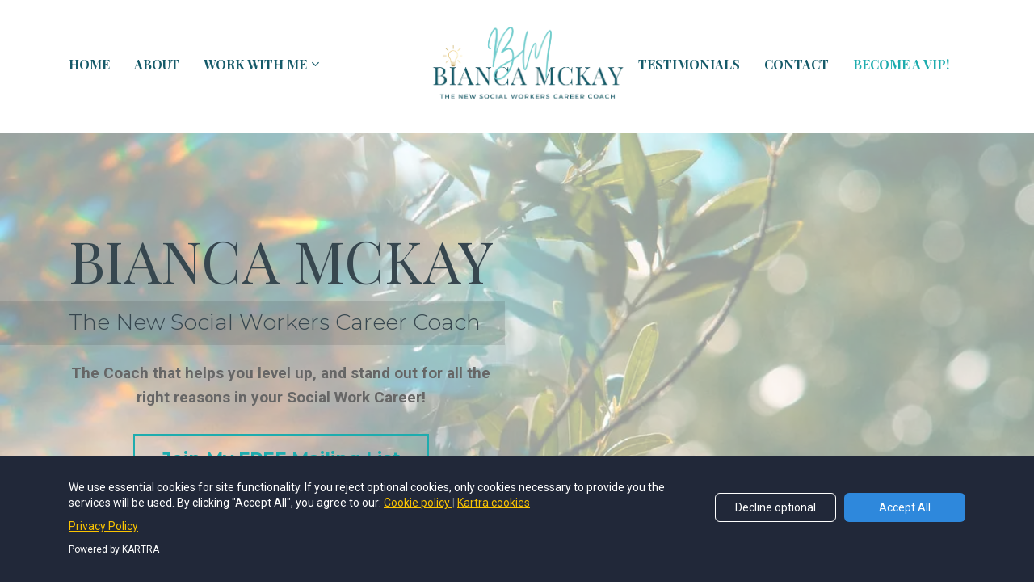

--- FILE ---
content_type: text/html; charset=utf-8
request_url: https://biancamckay.kartra.com/page/edD27
body_size: 16876
content:
<!DOCTYPE html>
<html lang="en">
<head>
    <meta charset="UTF-8">
    <title>Bianca McKay Home</title>
    <meta name="description" content="Welcome to the place for new social workers to level up and stand out from the crowd.">
	<meta name="keywords" content="newly qualified social worker, social work, coaching, mentoring, new social worker skills, AYSE, support, social work job">
    <meta name="robots" content="index, follow">
    <link rel="shortcut icon" href="//d2uolguxr56s4e.cloudfront.net/img/shared/favicon.ico">
    <meta name="viewport" content="width=device-width, initial-scale=1.0">

    <meta name="author" content="BiancaMcKay.com">
    <meta property="og:title" content="Bianca McKay Home">
    <meta property="og:description" content="Welcome to the place for new social workers to level up and stand out from the crowd.">
    <meta property="og:image" content="https://d11n7da8rpqbjy.cloudfront.net/biancamckay/28255648_1653218596EXHBianca_Kcay_Image.png">

    <!-- Font icons preconnect -->
    <link rel="preconnect" href="//app.kartra.com" crossorigin>
    <link rel="preconnect" href="//fonts.gstatic.com" crossorigin>
    <link rel="preconnect" href="//fonts.googleapis.com" crossorigin>
    <link rel="preconnect" href="//d2uolguxr56s4e.cloudfront.net" crossorigin>

    <link rel="dns-prefetch" href="//app.kartra.com">
    <link rel="dns-prefetch" href="//fonts.gstatic.com">
    <link rel="dns-prefetch" href="//fonts.googleapis.com">
    <link rel="dns-prefetch" href="//d2uolguxr56s4e.cloudfront.net">

    <!--
        Google fonts are computed and loaded on page build via save.js
        Individual stylesheets required are listed in /css/new/css/pages/skeleton.css
    -->

    <!--<link href="//d2uolguxr56s4e.cloudfront.net/internal/pages/css/skeleton.min.css" rel="stylesheet">-->
    <link type="text/css" rel="preload" href="https://fonts.googleapis.com/css?family=Playfair+Display:300,300i,400,400i,600,600i,700,700i,900,900i|Roboto:300,300i,400,400i,600,600i,700,700i,900,900i|Lato:300,300i,400,400i,600,600i,700,700i,900,900i|Raleway:300,300i,400,400i,600,600i,700,700i,900,900i|Montserrat:300,300i,400,400i,600,600i,700,700i,900,900i|Bree+Serif:300,300i,400,400i,600,600i,700,700i,900,900i|Open+Sans:300,300i,400,400i,600,600i,700,700i,900,900i&display=swap" as="style" onload="this.onload=null;this.rel='stylesheet'"><link rel="stylesheet" href="//d2uolguxr56s4e.cloudfront.net/internal/pages/css/new_bootstrap.css">

    <link rel="preload" href="//d2uolguxr56s4e.cloudfront.net/internal/pages/css/kartra_components.css" as="style" onload="this.onload=null;this.rel='stylesheet'">
    <link rel="preload" href="//app.kartra.com/css/new/css/pages/font-awesome.css" as="style" onload="this.onload=null;this.rel='stylesheet'">

    <noscript>
        <link rel="stylesheet" href="//d2uolguxr56s4e.cloudfront.net/internal/pages/css/kartra_components.css">
        <link rel="stylesheet" href="//app.kartra.com/css/new/css/pages/font-awesome.css">
    <link type="text/css" rel="stylesheet" href="https://fonts.googleapis.com/css?family=Playfair+Display:300,300i,400,400i,600,600i,700,700i,900,900i|Roboto:300,300i,400,400i,600,600i,700,700i,900,900i|Lato:300,300i,400,400i,600,600i,700,700i,900,900i|Raleway:300,300i,400,400i,600,600i,700,700i,900,900i|Montserrat:300,300i,400,400i,600,600i,700,700i,900,900i|Bree+Serif:300,300i,400,400i,600,600i,700,700i,900,900i|Open+Sans:300,300i,400,400i,600,600i,700,700i,900,900i&display=swap">
</noscript>
    
    <script>
        /*! loadCSS rel=preload polyfill. [c]2017 Filament Group, Inc. MIT License */
        (function(w){"use strict";if(!w.loadCSS){w.loadCSS=function(){}}var rp=loadCSS.relpreload={};rp.support=function(){var ret;try{ret=w.document.createElement("link").relList.supports("preload")}catch(e){ret=false}return function(){return ret}}();rp.bindMediaToggle=function(link){var finalMedia=link.media||"all";function enableStylesheet(){link.media=finalMedia}if(link.addEventListener){link.addEventListener("load",enableStylesheet)}else if(link.attachEvent){link.attachEvent("onload",enableStylesheet)}setTimeout(function(){link.rel="stylesheet";link.media="only x"});setTimeout(enableStylesheet,3e3)};rp.poly=function(){if(rp.support()){return}var links=w.document.getElementsByTagName("link");for(var i=0;i<links.length;i++){var link=links[i];if(link.rel==="preload"&&link.getAttribute("as")==="style"&&!link.getAttribute("data-loadcss")){link.setAttribute("data-loadcss",true);rp.bindMediaToggle(link)}}};if(!rp.support()){rp.poly();var run=w.setInterval(rp.poly,500);if(w.addEventListener){w.addEventListener("load",function(){rp.poly();w.clearInterval(run)})}else if(w.attachEvent){w.attachEvent("onload",function(){rp.poly();w.clearInterval(run)})}}if(typeof exports!=="undefined"){exports.loadCSS=loadCSS}else{w.loadCSS=loadCSS}})(typeof global!=="undefined"?global:this);

        window.global_id = 'JAvkTpbnwRXc';
        window.secure_base_url = '//app.kartra.com/';
    </script>
    
    <!--headerIncludes-->
    <style>
    .overlay_builder {
        position: relative;
    }

    .kartra_optin_footer-poweredby > p {
        font-size: 12px;
        line-height: 130%;
        font-weight: 300;
        color: #333;
        margin-top: 0px;
        margin-bottom: 0px;
    }

	body.modal-open{
		overflow:hidden;
		overflow-x:;
	}

    
	#page_background_color
	{
		background-color:#ffffff;
	}
	body
	{
		background-color:#ffffff;
		
	}
	

    [data-effect] {
        visibility: hidden;
    }
    
    </style>
    <script>
        var google_analytics = null;
        
    </script>
    <script src="/js/build/front/pages/skeleton-above.js"></script>
</head>
<body>

    <div style="height:0px;width:0px;opacity:0;position:fixed" class="js_kartra_trackable_object" data-kt-type="kartra_page_tracking" data-kt-value="JAvkTpbnwRXc" data-kt-owner="xpdJ7mXk">
    </div>
    <div id="page" class="page container-fluid">
        <div id="page_background_color" class="row">
<div class="content content--popup-overflow-visible dark" style="background-color: rgb(255, 255, 255); padding: 35px 0px 40px;" id="_634286cf44e4a">
        <style id="pagesInternalCSS">
	.kartra_headline--judson-font{
	    font-family: judson;
	}
	.kartra_text--quotes-large--bottom-right:after {
	    font-family: 'kartra_FontAwesome';
	    content: "\f10e";
	    right: -10px;
	    bottom: 10px;
	    position: absolute;
	    font-style: normal;
	    z-index: -1;
	    font-size: 80px;
	    opacity: 0.1;
	}
	.kartra_text--quotes-large--bottom-right:before {
	    font-family: 'kartra_FontAwesome';
	    content: "";
	    left: -10px;
	    top: -10px;
	    position: absolute;
	    font-style: normal;
	    z-index: -1;
	    font-size: 80px;
	    opacity: 0.1;
	}
	.kartra_headline--padding-left-right-small{
	    padding-left: 25px;
	    padding-right: 25px;
	}
	.kartra_image--product-image{
	    z-index: 1;
	}
	@media(max-width: 991px){
	    .column--sm-padding-top-bottom-medium-important{
	        padding-top: 50px !important;
	        padding-bottom: 50px !important;
	    }
	}	
</style>
<div class="overflow_background_wrapper">
            <div class="background_changer background_changer--blur0" style="background-image: none; opacity: 1;" alt=""></div>
            <div class="background_changer_overlay" style="background-image: none;"></div>
        </div>
        <nav class="navbar navbar-inverse navbar--only-sm-padding-top-extra-small navbar-light navbar--md-sm-center">
            <div class="container nav-elem-wrapper">
                <div class="navbar-header nav-elem-col">
                    <div class="navbar-logo--md-center navbar-logo--only-sm-position-top navbar-logo--xs-flex-1">
                        <div data-component="image" href="javascript: void(0);">
                            <picture><source type="image/webp" data-srcset="//d11n7da8rpqbjy.cloudfront.net/biancamckay/28255522_1653216906mjSBianca_mckcay_-_MAIN_2_logos_transparent_background_.webp"></source><source type="image/png" data-srcset="//d11n7da8rpqbjy.cloudfront.net/biancamckay/28255522_1653216906mjSBianca_mckcay_-_MAIN_2_logos_transparent_background_.png"></source><img class="kartra_image kartra_image--logo kartra_image--margin-bottom-none sm-logo-pull-center pull-left background_changer--blur0" src="[data-uri]" style="border-color: rgb(205, 228, 228); border-style: none; border-width: 0px; margin: 0px -30px 0px 0px; opacity: 1;" alt="" data-original="//d11n7da8rpqbjy.cloudfront.net/biancamckay/28255522_1653216906mjSBianca_mckcay_-_MAIN_2_logos_transparent_background_.png"></picture>
                        </div>
                    </div>
                    <button type="button" class="navbar-toggle collapsed" data-toggle="collapse" data-target="#navbar_kcvaW5gAb0" aria-expanded="false" aria-controls="navbar">
                        <span class="sr-only">Toggle navigation</span>
                        <span class="icon-bar"></span>
                        <span class="icon-bar"></span>
                        <span class="icon-bar"></span>
                    </button>
                </div>
                <div id="navbar_kcvaW5gAb0" class="navbar-collapse collapse nav-elem-col js_kartra_component_holder navbar-collapse--md-padding-none">
                    <div class="navbar-collapse__inner navbar-collapse__inner--sm-padding-top-big-tiny navbar-collapse__inner--sm-padding-bottom-big-tiny navbar-collapse__inner--md-sm-vertical-center navbar-collapse__inner--only-md-justtify-content-space-between navbar-collapse__inner--only-sm-justtify-content-center js_kartra_component_holder">
                        <div class="left-nav-item">
                            <ul class="nav navbar-nav navbar-left navbar-nav--md-sm-padding-top-bottom-small">
                                <li class="propClone">
                                    <a class="nav__link--style-dark nav__link--style-one toggle_pagelink" href="https://app.kartra.com/redirect_to/?asset=page&amp;id=yrbRktmzQZa4" data-color="rgb(21, 90, 105)" data-frame-id="_634286cf44e4a" onmouseover="this.style.color='rgb(21, 90, 105)';" onmouseout="this.style.color='rgb(21, 90, 105)';" style='color: rgb(21, 90, 105); font-weight: 700; font-family: "Playfair Display";' data-project-id="1" data-page-id="4" target="_parent">HOME</a>
                                </li>
                                <li class="propClone">
                                    <a class="nav__link--style-dark nav__link--style-one toggle_pagelink" href="https://app.kartra.com/redirect_to/?asset=page&amp;id=FVv30NJq4WCp" data-color="rgb(21, 90, 105)" data-frame-id="_634286cf44e4a" onmouseover="this.style.color='rgb(34, 107, 120)';" onmouseout="this.style.color='rgb(21, 90, 105)';" style='color: rgb(21, 90, 105); font-weight: 700; font-family: "Playfair Display";' data-project-id="1" data-page-id="14" target="_parent">ABOUT</a>
                                </li>
<li class="propClone dropdown">
                                    <a class="nav__link--style-dark nav__link--style-one toggle_submenu" href="javascript: void(0);" data-color="rgb(21, 90, 105)" data-frame-id="_634286cf44e4a" onmouseover="this.style.color='rgb(23, 93, 107)';" onmouseout="this.style.color='rgb(21, 90, 105)';" style='color: rgb(21, 90, 105); font-weight: 700; font-family: "Playfair Display";' aria-expanded="false" data-toggle="dropdown" target="_parent">WORK WITH ME</a><ul class="dropdown-menu menu_dropdown-menu" style="background-color: rgb(21, 90, 105);">
<li><a class="toggle_page" href="https://app.kartra.com/redirect_to/?asset=page&amp;id=dYnJFLVSDqlF" data-project-id="1" data-page-id="9" data-frame-id="_634286cf44e4a" target="_parent">CONSULTATIONS</a></li>
<li><a class="toggle_page" href="https://app.kartra.com/redirect_to/?asset=page&amp;id=g0zFUK9puBlF" data-project-id="1" data-page-id="10" data-frame-id="_634286cf44e4a" target="_parent">MEMBERSHIP</a></li>
<li><a class="toggle_page" href="https://app.kartra.com/redirect_to/?asset=page&amp;id=xfSNGFhRtkXc" data-project-id="1" data-page-id="15" data-frame-id="_634286cf44e4a" target="_parent">MENTORING</a></li>
<li><a class="toggle_page" href="https://app.kartra.com/redirect_to/?asset=page&amp;id=HXxYk9EAdJYf" data-project-id="1" data-page-id="17" data-frame-id="_634286cf44e4a" target="_parent">THE SIDE HUSTLE SUCCESS SYSTEM</a></li>
</ul>
                                </li>
                                
                            </ul>
                        </div>
                        <div class="right-nav-item right-nav-item--md-sm-flex right-nav-item--md-sm-vertical-center">
                            <ul class="nav navbar-nav navbar-right navbar-right--margin-right-none navbar-nav--md-sm-padding-top-bottom-small">
                                <li class="propClone">
                                    <a class="nav__link--style-dark nav__link--style-one toggle_pagelink" href="https://app.kartra.com/redirect_to/?asset=page&amp;id=T0261ALpM7rK" data-color="rgb(21, 90, 105)" data-frame-id="_634286cf44e4a" onmouseover="this.style.color='rgb(111, 205, 207)';" onmouseout="this.style.color='rgb(21, 90, 105)';" style='color: rgb(21, 90, 105); font-weight: 700; font-family: "Playfair Display";' data-project-id="1" data-page-id="22" target="_parent">TESTIMONIALS</a>
                                </li>
<li class="propClone">
                                    <a class="nav__link--style-dark nav__link--style-one toggle_pagelink" href="https://app.kartra.com/redirect_to/?asset=page&amp;id=IzD8tVbUCfa4" data-color="rgb(21, 90, 105)" data-frame-id="_634286cf44e4a" onmouseover="this.style.color='rgb(111, 205, 207)';" onmouseout="this.style.color='rgb(21, 90, 105)';" style='color: rgb(21, 90, 105); font-weight: 700; font-family: "Playfair Display";' data-project-id="1" data-page-id="6" target="_parent">CONTACT</a>
                                </li>
                                <li class="propClone">
                                    <a class="nav__link--style-dark nav__link--style-one toggle_pagelink" href="https://app.kartra.com/redirect_to/?asset=page&amp;id=g0zFUK9puBlF" data-color="rgb(30, 172, 174)" data-frame-id="_634286cf44e4a" onmouseover="this.style.color='rgb(30, 172, 174)';" onmouseout="this.style.color='rgb(30, 172, 174)';" style='color: rgb(30, 172, 174); font-weight: 700; font-family: "Playfair Display";' data-project-id="1" data-page-id="10" target="_parent">BECOME A VIP!</a>
                                </li>
                            </ul>
                            <div class="inline_elements_wrapper pull-right xs-pull-center inline_elements_wrapper--last-child-margin-bottom-none inline_elements_wrapper--md-sm-margin-left-small" style="justify-content: center;">
                                
                            </div>
                        </div>
                    </div>
                </div>
                <!--/.nav-collapse -->
            </div>
        </nav>
    </div>
<div class="content dark" style="padding: 120px 0px 80px; background-color: rgb(255, 255, 255);" id="_ocmiv22l7">
                <style id="pagesInternalCSS">
	.kartra_headline--judson-font{
	    font-family: judson;
	}
	.kartra_text--quotes-large--bottom-right:after {
	    font-family: 'kartra_FontAwesome';
	    content: "\f10e";
	    right: -10px;
	    bottom: 10px;
	    position: absolute;
	    font-style: normal;
	    z-index: -1;
	    font-size: 80px;
	    opacity: 0.1;
	}
	.kartra_text--quotes-large--bottom-right:before {
	    font-family: 'kartra_FontAwesome';
	    content: "";
	    left: -10px;
	    top: -10px;
	    position: absolute;
	    font-style: normal;
	    z-index: -1;
	    font-size: 80px;
	    opacity: 0.1;
	}
	.kartra_headline--padding-left-right-small{
	    padding-left: 25px;
	    padding-right: 25px;
	}
	.kartra_image--product-image{
	    z-index: 1;
	}
	@media(max-width: 991px){
	    .column--sm-padding-top-bottom-medium-important{
	        padding-top: 50px !important;
	        padding-bottom: 50px !important;
	    }
	}	
</style>
<div class="background_changer background_changer--blur0 js-bg-next-gen" style="opacity: 0.4;" alt="" data-bg='url("//d11n7da8rpqbjy.cloudfront.net/biancamckay/unsplash_1652557630.jpg")'></div>
                <div class="background_changer_overlay" style="background-image: none;"></div>
                <div class="container"><div class="row row--equal" data-component="grid"><div class="col-md-6"><div class="js_kartra_component_holder">
<div data-component="headline" id="OQ6P9IObWY">
    <div class="kartra_headline kartra_headline--size-giant kartra_headline--text-center kartra_headline--dark-slate-grey" style="position: relative; margin-top: 0px; margin-bottom: 10px;" aria-controls="cke_2230" aria-activedescendant="" aria-autocomplete="list" aria-expanded="false">
<p style="font-size: 2.66rem; line-height: 1em;"><font face="Playfair Display"><span style="font-size: 2.66rem; line-height: 1em;"><span style="line-height: 1em; font-size: 2.66rem;">BIANCA MCKAY</span></span></font></p>
</div>
</div>
<div class="kartra_element_bg kartra_element_bg--padding-small kartra_element_bg--padding-bottom-tiny kartra_element_bg--margin-bottom-extra-small js_kartra_component_holder" data-component="bundle" id="X3LUMXaS6O_aHAtUs9MJQ" style="margin: 0px 0px 20px -500px; padding: 10px 15px 5px 500px;">
                            <div style="background-color: rgba(0, 0, 0, 0.1); border-radius: 0px; border-color: rgb(51, 51, 51); border-style: none; border-width: 0px; background-image: none; opacity: 1;" class="background-item background_changer--blur0"></div>
<div data-component="headline" id="w0UvOyIeX3">
    <div class="kartra_headline kartra_headline--h4 kartra_headline--text-center kartra_headline--dark-slate-grey" style="position: relative; margin-top: 0px; margin-bottom: 7px;" aria-controls="cke_882" aria-activedescendant="" aria-autocomplete="list" aria-expanded="false">
<p style="line-height: 1.2em;"><span style="font-family:Montserrat;">The New Social Workers Career Coach</span></p>
</div>
</div>

                        </div>
<div data-component="text" id="oCx0E6gTQR"><div class="kartra_text kartra_text--extra-small kartra_text--text-center kartra_text--dim-grey" style="position: relative; margin-top: 0px; margin-bottom: 30px;" aria-controls="cke_78" aria-activedescendant="" aria-autocomplete="list" aria-expanded="false">
<p style="line-height: 1.6em;"><strong>The Coach that helps you level up, and stand out for all the right reasons in your Social Work Career!</strong></p>
</div></div>
<div data-component="button"><a href="javascript: void(0);" class="kartra_button1 kartra_button1--border-radius-none kartra_button1--default kartra_button1--shadow-01 kartra_button1--hollow kartra_button1--large kartra_button1--squared pull-center toggle_optin" style="background-color: transparent; color: rgb(30, 172, 174); margin: 0px auto 20px; font-weight: 700; font-family: Montserrat; border-color: rgb(30, 172, 174);" data-frame-id="_ocmiv22l7" onmouseover="this.style.color='#fff';this.style.backgroundColor='rgb(111, 205, 207)';this.style.borderColor='rgb(111, 205, 207)';if (this.querySelector('.fa')) this.querySelector('.fa').style.color='#fff'" onmouseout="this.style.color='rgb(30, 172, 174)';this.style.borderColor='rgb(30, 172, 174)';this.style.backgroundColor='transparent';if (this.querySelector('.fa')) this.querySelector('.fa').style.color='rgb(30, 172, 174)'" id="1655636792217_formbutton" data-popup-src="/pages/sites/load_favourite/15" target="_parent">Join My FREE Mailing List</a></div>  
</div></div></div></div>
            </div>
<div class="content dark" style="padding: 55px 0px 0px; background-color: rgb(255, 255, 255);" id="_0cz9bgquu">
                <style id="pagesInternalCSS">
	.kartra_headline--judson-font{
	    font-family: judson;
	}
	.kartra_text--quotes-large--bottom-right:after {
	    font-family: 'kartra_FontAwesome';
	    content: "\f10e";
	    right: -10px;
	    bottom: 10px;
	    position: absolute;
	    font-style: normal;
	    z-index: -1;
	    font-size: 80px;
	    opacity: 0.1;
	}
	.kartra_text--quotes-large--bottom-right:before {
	    font-family: 'kartra_FontAwesome';
	    content: "";
	    left: -10px;
	    top: -10px;
	    position: absolute;
	    font-style: normal;
	    z-index: -1;
	    font-size: 80px;
	    opacity: 0.1;
	}
	.kartra_headline--padding-left-right-small{
	    padding-left: 25px;
	    padding-right: 25px;
	}
	.kartra_image--product-image{
	    z-index: 1;
	}
	@media(max-width: 991px){
	    .column--sm-padding-top-bottom-medium-important{
	        padding-top: 50px !important;
	        padding-bottom: 50px !important;
	    }
	}	
</style>
<div class="background_changer background_changer--blur0" style="background-image: none; opacity: 1;" alt=""></div>
                <div class="background_changer_overlay" style="background-image: none;"></div>
                <div class="container">
<div class="row" data-component="grid"><div class="col-md-10 col-md-offset-1"><div class="js_kartra_component_holder"><div data-component="image" href="javascript: void(0);"><picture><source type="image/webp" data-srcset="//d11n7da8rpqbjy.cloudfront.net/biancamckay/28255522_1653216906mjSBianca_mckcay_-_MAIN_2_logos_transparent_background_.webp"></source><source type="image/png" data-srcset="//d11n7da8rpqbjy.cloudfront.net/biancamckay/28255522_1653216906mjSBianca_mckcay_-_MAIN_2_logos_transparent_background_.png"></source><img class="kartra_image kartra_image--full pull-center background_changer--blur0" src="[data-uri]" onerror="this.onerror=null;this.src='//d2uolguxr56s4e.cloudfront.net/img/kartrapages/placeholder.jpg';" style="width: 613px; max-width: 100%; height: auto; border-color: rgb(51, 51, 51); border-style: none; border-width: 0px; margin: -20px auto -10px; opacity: 1;" alt="" data-original="//d11n7da8rpqbjy.cloudfront.net/biancamckay/28255522_1653216906mjSBianca_mckcay_-_MAIN_2_logos_transparent_background_.png"></picture></div></div></div></div>
<div class="row" data-component="grid">
<div class="col-md-4"><div class="js_kartra_component_holder"><div data-component="image" href="javascript: void(0);"><picture><source type="image/webp" data-srcset="//d11n7da8rpqbjy.cloudfront.net/biancamckay/28255648_1653218596EXHBianca_Kcay_Image.webp"></source><source type="image/png" data-srcset="//d11n7da8rpqbjy.cloudfront.net/biancamckay/28255648_1653218596EXHBianca_Kcay_Image.png"></source><img class="kartra_image kartra_image--full pull-center background_changer--blur0" src="[data-uri]" onerror="this.onerror=null;this.src='//d2uolguxr56s4e.cloudfront.net/img/kartrapages/placeholder.jpg';" alt="" style="border-color: rgb(51, 51, 51); border-style: none; border-width: 0px; margin: 0px auto 20px; opacity: 1; width: 180px; max-width: 100%; height: auto;" data-original="//d11n7da8rpqbjy.cloudfront.net/biancamckay/28255648_1653218596EXHBianca_Kcay_Image.png"></picture></div></div></div>
<div class="col-md-8"><div class="js_kartra_component_holder">
<div data-component="text" id="El4Csog4Q8"><div class="kartra_text kartra_text--extra-small kartra_text--text-center kartra_text--dim-grey" style="position: relative; margin-top: 25px; margin-bottom: 20px;" aria-controls="cke_56" aria-activedescendant="" aria-autocomplete="list" aria-expanded="false">
<p style="line-height: 1.6em; font-size: 1.8rem;"><span style="font-size: 1.8rem; line-height: 1.6em; color: rgb(18, 89, 105);">D I S C O V E R Y  D A Y S</span></p>

<p style="line-height: 1.6em;"> </p>

<p style="line-height: 1.6em;">Discovery Days are designed to take you from confusion to clarity! Social Work is rewarding, but at various stages of your journey you may find yourself at a crossroads or in need of support. Maybe you're feeling stuck and unsure of your next best career move? Or you may be interested in learning how to generate additional income alongside your career? Perhaps you're worried about burning out and need help to balance everything?</p>

<p style="line-height: 1.6em;"> </p>

<p style="line-height: 1.6em;">Social Workers who attended my Discovery Consultations online gained so much value. Expanding these sessions to a whole day, allows you to tackle multiple areas of your development at once. I love to see growth and at this event you will get clarity across the board, in order to answer your burning questions, get support, and leave with a clear action plan of how you need to move forward. Plus you also get to network with other Social Workers to build your community.</p>

<p style="line-height: 1.6em;"> </p>

<p style="line-height: 1.6em;">Watch the videos below to see what some of our attendees had to say! </p>

<p style="line-height: 1.6em;"> </p>
</div></div>
<div data-component="video" data-thumbnail="https://d2uolguxr56s4e.cloudfront.net/img/shared/kartra_logo_color.svg" data-screenshot="false">
                                <div class="kartra_video kartra_video--player_1 kartra_video_containerfilPcwyu2M9c js_kartra_trackable_object" style="margin-top: 0px; margin-bottom: 20px; padding-bottom: 56.25%;" data-kt-type="video" data-kt-value="filPcwyu2M9c" data-kt-owner="xpdJ7mXk" id="filPcwyu2M9c/rfecf/?autoplay=false&amp;mute_on_start=false&amp;show_controls=true&amp;sticky=false&amp;resume_playback=false" data-random_str="rfecf"><script src="https://app.kartra.com/video/filPcwyu2M9c/rfecf/?autoplay=false&amp;mute_on_start=false&amp;show_controls=true&amp;sticky=false&amp;resume_playback=false"></script></div>
                            </div>
<div data-component="video" data-thumbnail="https://d2uolguxr56s4e.cloudfront.net/img/shared/kartra_logo_color.svg" data-screenshot="false">
                                <div class="kartra_video kartra_video--player_1 kartra_video_container1BtVmqURvk9c js_kartra_trackable_object" style="margin-top: 0px; margin-bottom: 20px; padding-bottom: 56.25%;" data-kt-type="video" data-kt-value="1BtVmqURvk9c" data-kt-owner="xpdJ7mXk" id="1BtVmqURvk9c/kfecf/?autoplay=false&amp;mute_on_start=false&amp;show_controls=true&amp;sticky=false&amp;resume_playback=false" data-random_str="kfecf"><script src="https://app.kartra.com/video/1BtVmqURvk9c/kfecf/?autoplay=false&amp;mute_on_start=false&amp;show_controls=true&amp;sticky=false&amp;resume_playback=false"></script></div>
                            </div>
</div></div>
</div>
</div>
            </div>
<div class="content content--padding-medium" style="background-color: #ffffff;" id="_g15393ekm">
            <div class="background_changer"></div>
            <div class="background_changer_overlay"></div>
            <div class="container">
                <div class="row row--equal" data-component="grid">
                    <div class="col-md-5 column--sm-padding-left-right-big-tiny-important column--vertical-center">
                        <div class="js_kartra_component_holder"><div data-component="text"><div class="kartra_text" style="position: relative;" aria-controls="cke_57" aria-activedescendant="" aria-autocomplete="list" aria-expanded="false" spellcheck="false">
<p style="font-size: 1.6rem;"><u><span style="font-size: 1.6rem;"><strong><span style="font-size: 1.6rem;"><span style="font-size: 1.6rem; color: rgb(26, 188, 156);">WHAT TO EXPECT AT YOUR DISCOVERY DAY:</span></span></strong></span></u></p>

<p style="font-size: 1.6rem;"> </p>

<ul>
	<li style="font-size: 1.6rem; text-align: center;"><span style="font-family: Montserrat; font-size: 1.6rem;">Personalised support </span></li>
	<li style="font-size: 1.6rem; text-align: center;"><span style="font-family: Montserrat; font-size: 1.6rem;">Guidance on a range of topics relevant to you including career progression, side hustles and self care </span></li>
	<li style="font-size: 1.6rem; text-align: center;"><span style="font-family: Montserrat; font-size: 1.6rem;">A clear action plan to help you move forwards confidently to your goals. </span></li>
</ul>
</div></div></div>
                    </div>
                    <div class="col-md-7 column--vertical-center">
                        <div class="js_kartra_component_holder">
<div data-component="headline">
    <div class="kartra_headline kartra_headline--font-weight-bold kartra_headline--h2 kartra_headline--light-teal kartra_headline--text-center" style="position: relative;" aria-controls="cke_4394" aria-activedescendant="" aria-autocomplete="list" aria-expanded="false">
<p>N E W  F O R  2 0 2 4 !</p>
</div>
</div>
<div data-component="image" href="javascript: void(0);"><img class="kartra_image kartra_image--full pull-left background_changer--blur0" src="[data-uri]" onerror="this.onerror=null;this.src='//d2uolguxr56s4e.cloudfront.net/img/kartrapages/placeholder.jpg';" alt="" style="border-color: rgb(51, 51, 51); border-style: none; border-width: 0px; margin: 0px 0px 20px; opacity: 1; border-radius: 0px;" data-original="https://d11n7da8rpqbjy.cloudfront.net/biancamckay/207895949115Discovery_Day_12th_October_2024.png"></div>  
<div data-component="headline">
    <div class="kartra_headline kartra_headline--font-weight-black kartra_headline--size-sm-giant kartra_headline--mat-black kartra_headline--text-center" style="position: relative;" aria-controls="cke_647" aria-activedescendant="" aria-autocomplete="list" aria-expanded="false"></div>
</div> 
<div data-component="button"><a href="https://app.kartra.com/redirect_to/?asset=checkout&amp;id=a95087992a23ef33e37027f3b7d80f7b" class="kartra_button1 kartra_button1--default kartra_button1--solid kartra_button1--large kartra_button1--squared kartra_button1--shadow-medium pull-left toggle_product default_checkout" style="background-color: rgb(68, 188, 210); color: rgb(255, 255, 255); margin: 0px 0px 20px; font-weight: 400; font-family: Lato; border-radius: 6px;" data-frame-id="_g15393ekm" data-kt-type="checkout" data-kt-owner="xpdJ7mXk" data-kt-value="a95087992a23ef33e37027f3b7d80f7b" data-funnel-id="498461" data-product-id="498461" data-price-point="a95087992a23ef33e37027f3b7d80f7b" data-asset-id="6" target="_parent">Grab Your Early Bird Ticket!</a></div>
</div>
                    </div>
                </div>
            </div>
        </div>
<div class="content content--padding-extra-large" style="background-color:#F9FBFF;" id="_04n0ql3w8">
            <div class="background_changer"></div>
            <div class="background_changer_overlay"></div>
            <div class="container">
                <div class="row" data-component="grid">
<div class="col-md-6"><div class="js_kartra_component_holder">
<div class="kartra_element_bg kartra_element_bg--padding-left-right-special-medium kartra_element_bg--padding-top-extra-small kartra_element_bg--padding-bottom-tiny kartra_element_bg--margin-bottom-semi-large js_kartra_component_holder" data-component="bundle" id="NhaA3haTtU_ICWeStSEMI_1EGwySn0Vz_VIcVrlCQGb" style="margin-top: 0px; margin-bottom: 80px; padding: 20px 30px 10px;">
                                <div class="background-item background_changer--blur0" style="background-color: rgb(111, 205, 207); border-radius: 15px; border-color: rgb(51, 51, 51); border-style: none; border-width: 0px; background-image: none; opacity: 1;" alt=""></div>
                                <div data-component="icon">
                                    <div class="kartra_icon kartra_icon--top-none kartra_icon--large kartra_icon--white kartra_icon--center kartra_icon--margin-bottom-big-tiny">
                                        <span class="kartra_icon__icon fa fa-quote-left"></span>
                                    </div>
                                </div>
<div data-component="headline" id="deBocOxpW2">
                                <div class="kartra_headline kartra_headline--montserrat-font kartra_headline--h5 kartra_headline--font-weight-regular kartra_headline--text-center kartra_headline--cerulean kartra_headline--margin-bottom-extra-tiny" style="position: relative;" aria-controls="cke_5733" aria-activedescendant="" aria-autocomplete="list" aria-expanded="false">
<p style="font-size: 0.8rem;"><strong><span style="color: rgb(255, 255, 255); font-size: 0.8rem;"><span style="font-family: Montserrat; font-size: 0.8rem; color: rgb(255, 255, 255);">Salean</span></span></strong></p>

<p style="font-size: 0.8rem;"> </p>
</div>
                            </div>
                                <div data-component="text" id="r8HBa7yP3M">
                                <div class="kartra_text kartra_text--text-center kartra_text--ebony-clay-2 kartra_text--text-medium kartra_text--lato-font kartra_text--font-weight-regular" style="position: relative;" aria-controls="cke_1340" aria-activedescendant="" aria-autocomplete="list" aria-expanded="false">
<p style="font-size: 0.65rem;"><strong><span style="color: rgb(21, 90, 105); font-size: 0.65rem;"><em><span style="font-size: 0.65rem; color: rgb(21, 90, 105);"><span style="font-family: Montserrat; font-size: 0.65rem; color: rgb(21, 90, 105);">“</span></span></em><i><span style="font-size: 0.65rem; color: rgb(21, 90, 105);"><span style="font-family: Montserrat; font-size: 0.65rem; color: rgb(21, 90, 105);">The Discovery Day was fantastic, thank you so much for making the opportunity available for us</span></span></i><em><span style="font-size: 0.65rem; color: rgb(21, 90, 105);"><span style="font-family: Montserrat; font-size: 0.65rem; color: rgb(21, 90, 105);">. I particularly enjoyed how you made sure to detail not only what is required for social workers to do assessments independently, but also the challenges that can come with it. The guests were also great in giving their perspectives on what to look out for when completing assessments, but also to highlight that Independent Social Work does not have to limit Social Workers to remaining in the UK alone. The Discovery Day has excited me to think about the next steps in my career. Thank you!”</span></span></em></span></strong></p>
</div>
                            </div>
                                
                            </div>
<div class="kartra_element_bg kartra_element_bg--padding-left-right-special-medium kartra_element_bg--padding-top-extra-small kartra_element_bg--padding-bottom-tiny kartra_element_bg--margin-bottom-semi-large js_kartra_component_holder" data-component="bundle" id="jOPvYhtBi9_3G0eiiGdwQ" style="margin-top: 0px; margin-bottom: 80px; padding: 20px 30px 10px;">
                                <div class="background-item background_changer--blur0" style="background-color: rgb(30, 172, 174); border-radius: 15px; border-color: rgb(51, 51, 51); border-style: none; border-width: 0px; background-image: none; opacity: 1;" alt=""></div>
                                <div data-component="icon">
                                    <div class="kartra_icon kartra_icon--top-none kartra_icon--large kartra_icon--white kartra_icon--center kartra_icon--margin-bottom-big-tiny">
                                        <span class="kartra_icon__icon fa fa-quote-left"></span>
                                    </div>
                                </div>
<div data-component="headline" id="W1FEWxLPF7">
                                <div class="kartra_headline kartra_headline--montserrat-font kartra_headline--h5 kartra_headline--font-weight-regular kartra_headline--text-center kartra_headline--cerulean kartra_headline--margin-bottom-extra-tiny" style="position: relative;" aria-controls="cke_56" aria-activedescendant="" aria-autocomplete="list" aria-expanded="false">
<p style="font-size: 0.8rem;"><strong><span style="color: rgb(255, 255, 255); font-size: 0.8rem;"><span style="font-family: Montserrat; font-size: 0.8rem; color: rgb(255, 255, 255);">Holly</span></span></strong></p>
</div>
                            </div>
<div data-component="text" id="6w0OFL1EgD">
                                <div class="kartra_text kartra_text--text-center kartra_text--ebony-clay-2 kartra_text--text-medium kartra_text--lato-font kartra_text--font-weight-regular" style="position: relative;" aria-controls="cke_4863" aria-activedescendant="" aria-autocomplete="list" aria-expanded="false">
<p style="font-size: 0.65rem;"><strong><span style="color: rgb(21, 90, 105); font-size: 0.65rem;"><em><span style="color: rgb(21, 90, 105); font-size: 0.65rem;"><span style="font-family: Montserrat; font-size: 0.65rem; color: rgb(21, 90, 105);">“The Discovery Day was very interesting and informative. I was so frustrated that I was not able to stay right to the end. Thank you B</span></span></em><em><span style="color: rgb(21, 90, 105); font-size: 0.65rem;"><span style="font-family: Montserrat; font-size: 0.65rem; color: rgb(21, 90, 105);">”</span></span></em></span></strong></p>
</div>
                            </div>
                                
                                
                            </div>
</div></div>
<div class="col-md-6"><div class="js_kartra_component_holder">
<div class="kartra_element_bg kartra_element_bg--padding-left-right-special-medium kartra_element_bg--padding-top-extra-small kartra_element_bg--padding-bottom-tiny kartra_element_bg--margin-bottom-semi-large js_kartra_component_holder" data-component="bundle" id="sePKl8ThQT_lBaUL0JX9o" style="margin-top: 0px; margin-bottom: 80px; padding: 20px 30px 10px;">
                                <div class="background-item background_changer--blur0" style="background-color: rgb(30, 172, 174); border-radius: 15px; border-color: rgb(51, 51, 51); border-style: none; border-width: 0px; background-image: none; opacity: 1;" alt=""></div>
                                <div data-component="icon">
                                    <div class="kartra_icon kartra_icon--top-none kartra_icon--large kartra_icon--white kartra_icon--center kartra_icon--margin-bottom-big-tiny">
                                        <span class="kartra_icon__icon fa fa-quote-left"></span>
                                    </div>
                                </div>
<div data-component="headline" id="W1FEWxLPF7">
                                <div class="kartra_headline kartra_headline--montserrat-font kartra_headline--h5 kartra_headline--font-weight-regular kartra_headline--text-center kartra_headline--cerulean kartra_headline--margin-bottom-extra-tiny" style="position: relative;" aria-controls="cke_943" aria-activedescendant="" aria-autocomplete="list" aria-expanded="false">
<p style="font-size: 0.8rem;"><strong><span style="color: rgb(255, 255, 255); font-size: 0.8rem;"><span style="font-family: Montserrat; font-size: 0.8rem; color: rgb(255, 255, 255);">Sophia</span></span></strong></p>
</div>
                            </div>
<div data-component="text" id="6w0OFL1EgD">
                                <div class="kartra_text kartra_text--text-center kartra_text--ebony-clay-2 kartra_text--text-medium kartra_text--lato-font kartra_text--font-weight-regular" style="position: relative;" aria-controls="cke_5139" aria-activedescendant="" aria-autocomplete="list" aria-expanded="false">
<p style="font-size: 0.65rem;"><strong><span style="color: rgb(21, 90, 105); font-size: 0.65rem;"><em><span style="color: rgb(21, 90, 105); font-size: 0.65rem;"><span style="font-family: Montserrat; font-size: 0.65rem; color: rgb(21, 90, 105);">“Thank you for the informative session today. The guest speakers shared great insights and tips, plus a chance for attendees to network too. Your understanding of the Social Work profession and how to align this with our individual needs, wants and future plans makes the Discovery Day so worthwhile</span></span></em><em><span style="color: rgb(21, 90, 105); font-size: 0.65rem;"><span style="font-family: Montserrat; font-size: 0.65rem; color: rgb(21, 90, 105);">. Thank you!”</span></span></em></span></strong></p>
</div>
                            </div>
                                
                                
                            </div>
<div class="kartra_element_bg kartra_element_bg--padding-left-right-special-medium kartra_element_bg--padding-top-extra-small kartra_element_bg--padding-bottom-tiny kartra_element_bg--margin-bottom-semi-large js_kartra_component_holder" data-component="bundle" id="tHJ1uDWDkf_5zYn2hAtKd" style="margin-top: 0px; margin-bottom: 80px; padding: 20px 30px 10px;">
                                <div class="background-item background_changer--blur0" style="background-color: rgb(111, 205, 207); border-radius: 15px; border-color: rgb(51, 51, 51); border-style: none; border-width: 0px; background-image: none; opacity: 1;" alt=""></div>
                                <div data-component="icon">
                                    <div class="kartra_icon kartra_icon--top-none kartra_icon--large kartra_icon--white kartra_icon--center kartra_icon--margin-bottom-big-tiny">
                                        <span class="kartra_icon__icon fa fa-quote-left"></span>
                                    </div>
                                </div>
<div data-component="headline" id="deBocOxpW2">
                                <div class="kartra_headline kartra_headline--montserrat-font kartra_headline--h5 kartra_headline--font-weight-regular kartra_headline--text-center kartra_headline--cerulean kartra_headline--margin-bottom-extra-tiny" style="position: relative;" aria-controls="cke_2068" aria-activedescendant="" aria-autocomplete="list" aria-expanded="false">
<p style="font-size: 0.8rem;"><strong><span style="color: rgb(255, 255, 255); font-size: 0.8rem;"><span style="font-family: Montserrat; font-size: 0.8rem; color: rgb(255, 255, 255);">Mesha</span></span></strong></p>

<p style="font-size: 0.8rem;"> </p>
</div>
                            </div>
                                <div data-component="text" id="r8HBa7yP3M">
                                <div class="kartra_text kartra_text--text-center kartra_text--ebony-clay-2 kartra_text--text-medium kartra_text--lato-font kartra_text--font-weight-regular" style="position: relative;" aria-controls="cke_2445" aria-activedescendant="" aria-autocomplete="list" aria-expanded="false">
<p style="font-size: 0.65rem;"><strong><span style="color: rgb(21, 90, 105); font-size: 0.65rem;"><em><span style="font-size: 0.65rem; color: rgb(21, 90, 105);"><span style="font-family: Montserrat; font-size: 0.65rem; color: rgb(21, 90, 105);">“</span></span></em><i><span style="font-size: 0.65rem; color: rgb(21, 90, 105);"><span style="font-family: Montserrat; font-size: 0.65rem; color: rgb(21, 90, 105);">The Discovery Day was very informative! There were different speakers who also provided their insights and experience going into Independent Social Work. Bianca shared lots of information about the different types of assessments that can be completed as an ISW, which also covered the financial element, and how to get started. It's given me lots to think about. Thanks so much!</span></span></i><em><span style="font-size: 0.65rem; color: rgb(21, 90, 105);"><span style="font-family: Montserrat; font-size: 0.65rem; color: rgb(21, 90, 105);">”</span></span></em></span></strong></p>
</div>
                            </div>
                                
                            </div>
</div></div>
</div>
                
            </div>
        </div>
<div class="content dark" style="padding: 0px; background-color: rgba(0, 0, 0, 0);" id="_ibtc5af29">
                <style id="pagesInternalCSS">
	.kartra_headline--judson-font{
	    font-family: judson;
	}
	.kartra_text--quotes-large--bottom-right:after {
	    font-family: 'kartra_FontAwesome';
	    content: "\f10e";
	    right: -10px;
	    bottom: 10px;
	    position: absolute;
	    font-style: normal;
	    z-index: -1;
	    font-size: 80px;
	    opacity: 0.1;
	}
	.kartra_text--quotes-large--bottom-right:before {
	    font-family: 'kartra_FontAwesome';
	    content: "";
	    left: -10px;
	    top: -10px;
	    position: absolute;
	    font-style: normal;
	    z-index: -1;
	    font-size: 80px;
	    opacity: 0.1;
	}
	.kartra_headline--padding-left-right-small{
	    padding-left: 25px;
	    padding-right: 25px;
	}
	.kartra_image--product-image{
	    z-index: 1;
	}
	@media(max-width: 991px){
	    .column--sm-padding-top-bottom-medium-important{
	        padding-top: 50px !important;
	        padding-bottom: 50px !important;
	    }
	}	
</style>
<div class="background_changer background_changer--blur0" style="background-image: none; opacity: 1;" alt=""></div>
                <div class="background_changer_overlay" style="background-image: none;"></div>
                <div class="container"><div class="row" data-component="grid"><div class="col-md-8 col-md-offset-2"><div class="js_kartra_component_holder"><div class="kartra_headline_block kartra_headline_block--only-md-sm-flex kartra_headline_block--only-md-sm-justify-content-center" data-component="bundle" id="xGRWIZn3hX"> 
    <div class="kartra_headline_block__index kartra_headline_block__index--padding-right-small kartra_headline_block__index--xs-padding-right-none js_kartra_component_holder">
        <div data-component="headline">
            <div class="kartra_headline kartra_headline--size-very-big kartra_headline--deep-sky-blue-02 kartra_headline--font-weight-bold kartra_headline--negative-margin-top-extra-small kartra_headline--xs-text-center">
                <p>5</p>
            </div>
        </div>                                
    </div>
    <div class="kartra_headline_block__info js_kartra_component_holder">
        <div data-component="headline">
            <div class="kartra_headline kartra_headline--size-l-giant kartra_headline--font-weight-black kartra_headline--deep-dark-slate-blue-three kartra_headline--xs-text-center" style="position: relative;" aria-controls="cke_57" aria-activedescendant="" aria-autocomplete="list" aria-expanded="false">
<p>F A Q ' S</p>
</div>
        </div>
        <div data-component="headline">
            <div class="kartra_headline kartra_headline--font-weight-medium kartra_headline--h5 kartra_headline--xs-text-center kartra_headline--deep-dark-turquoise" style="position: relative;" aria-controls="cke_441" aria-activedescendant="" aria-autocomplete="list" aria-expanded="false">
<p>ANSWERS TO YOUR MOST POPULAR QUESTIONS!</p>
</div>
        </div> 
        <div data-component="text">
            <div class="kartra_text kartra_text--extra-small kartra_text--lato-font kartra_text--deep-dark-slate-blue-three-opaque-80 kartra_text--xs-text-center kartra_text--font-weight-regular" style="position: relative;" aria-controls="cke_55" aria-activedescendant="" aria-autocomplete="list" aria-expanded="false">
<p>1) CAN I ATTEND ON MY OWN?</p>

<p>Yes, you can. Discovery Days are a great opportunity to connect with other Social Workers.  Plus you'll have me there to make sure you're ok!</p>

<p>2) WILL I HAVE TO BRING ANYTHING WITH ME?</p>

<p>Yes please- a notepad, pen, and an open mind!</p>

<p>3) HOW MANY PEOPLE WILL BE THERE?</p>

<p>There will be a maximum of 5-10 people per day</p>

<p>4) IS THIS IN PERSON?</p>

<p>Yes, Discovery Days are usually held in-person in South London. The location is shared with ticket buyers. However on occasions, Discovery Days are held online. Please ensure you are aware of whether the event is online or in person before you book as there are no refunds. </p>

<p>5) DOES THE PRICE INCLUDE LUNCH?</p>

<p>The price does not include lunch but you can purchase from the local cafe or nearby shops. </p>

<p>6) IS THERE PARKING?</p>

<p>Upon booking, I can share a nearby location where you may be able to find free parking, however this is not guaranteed. There is a 2 hour free parking limit on the road of the venue. However this will mean leaving to move your car 2-3 times throughout the day. I would therefore advise coming via public transport if possible. Venue will be shared with ticket buyers to enable you to plan your journey.</p>

<p> </p>

<p>ANY FURTHER QUESTIONS- EMAIL ME BELOW</p>
</div>
        </div>                                
    </div>
</div></div></div></div></div>
            </div>
<div class="content dark" style="padding: 70px 0px 50px; background-color: rgb(251, 229, 113);" id="_5xk53fb70">
                <style id="pagesInternalCSS">
	.kartra_headline--judson-font{
	    font-family: judson;
	}
	.kartra_text--quotes-large--bottom-right:after {
	    font-family: 'kartra_FontAwesome';
	    content: "\f10e";
	    right: -10px;
	    bottom: 10px;
	    position: absolute;
	    font-style: normal;
	    z-index: -1;
	    font-size: 80px;
	    opacity: 0.1;
	}
	.kartra_text--quotes-large--bottom-right:before {
	    font-family: 'kartra_FontAwesome';
	    content: "";
	    left: -10px;
	    top: -10px;
	    position: absolute;
	    font-style: normal;
	    z-index: -1;
	    font-size: 80px;
	    opacity: 0.1;
	}
	.kartra_headline--padding-left-right-small{
	    padding-left: 25px;
	    padding-right: 25px;
	}
	.kartra_image--product-image{
	    z-index: 1;
	}
	@media(max-width: 991px){
	    .column--sm-padding-top-bottom-medium-important{
	        padding-top: 50px !important;
	        padding-bottom: 50px !important;
	    }
	}	
</style>
<div class="background_changer background_changer--blur0 js-bg-next-gen" style="opacity: 0.2;" alt="" data-bg='url("//d11n7da8rpqbjy.cloudfront.net/Kartra/5663617_1568193274675sp-63-bg-pattern-1.jpg")'></div>
                <div class="background_changer_overlay" style="background-image: none;"></div>
                <div class="container"><div class="row" data-component="grid"><div class="col-md-8 col-md-offset-2"><div class="js_kartra_component_holder">
<div data-component="headline" id="FCjpQD0EO6">
    <div class="kartra_headline kartra_headline--size-extra-large kartra_headline--text-center kartra_headline--dark-slate-grey" style="position: relative; margin-top: 0px; margin-bottom: 60px;" aria-controls="cke_561" aria-activedescendant="" aria-autocomplete="list" aria-expanded="false">
<p style="font-size: 2rem; line-height: 1.2em;"><span style='font-size: 2rem; line-height: 1.2em; font-family: "Playfair Display"; color: rgb(21, 90, 105);'>G E T   I N  T O U C H</span></p>
</div>
</div>
<div data-component="icon" href="javascript: void(0);" id="8tiTnL9Uoe"> <div class="kartra_icon kartra_icon--dark kartra_icon--center kartra_icon--margin-bottom-big-tiny kartra_icon--large" style="background-color: rgba(0, 0, 0, 0);margin: 0px auto 15px;"><span style="color: rgb(30, 172, 174);" class="kartra_icon__icon fa fa-envelope-o"></span></div>
</div>
<div data-component="text" id="w0TSrVHVhE">
                                    <div class="kartra_text kartra_text--white kartra_text--text-center kartra_text--font-weight-regular kartra_text--extra-small kartra_text--margin-bottom-none" style="position: relative; margin-top: 0px; margin-bottom: 20px;" aria-controls="cke_56" aria-activedescendant="" aria-autocomplete="list" aria-expanded="false">
<p style="line-height: 1.6em; font-size: 0.8rem;"><a data-frame-id="_5xk53fb70" href="mailto:hello@biancamckay.com" target="_parent"><span style="line-height: 1.6em; font-size: 0.8rem;"><span style="line-height: 1.6em; font-size: 0.8rem; color: rgb(21, 90, 105);">hello@biancamckay.com</span></span></a></p>
</div>
                                </div>
<div class="social_icons_wrapper social_icons_wrapper--flex social_icons_wrapper--align-right social_icons_wrapper--sm-align-center social_icons_wrapper--margin-bottom-extra-small social_icons_wrapper--negative-margin-left-right-extra-tiny pull-center" data-component="bundle" id="PaxYTB6NBp_FPvUUMwhEw" style="margin: 0px auto 20px;">
                                    <div data-component="icon" href="javascript: void(0);">
                                        <div class="kartra_icon kartra_icon--margin-left-right-extra-tiny kartra_icon--hover-opacity-medium kartra_icon--dark-grey kartra_icon--circled kartra_icon--small" style="background-color: rgba(0, 0, 0, 0); margin: 0px auto; border-color: rgb(30, 172, 174);">
                                            <span style="color: rgb(30, 172, 174);" class="kartra_icon__icon fa fa-facebook"></span>
                                        </div>                                            
                                    </div>                                    
                                    <div data-component="icon" href="javascript: void(0);">
                                        <div class="kartra_icon kartra_icon--margin-left-right-extra-tiny kartra_icon--hover-opacity-medium kartra_icon--dark-grey kartra_icon--circled kartra_icon--small" style="background-color: rgba(0, 0, 0, 0); margin: 0px auto; border-color: rgb(30, 172, 174);">
                                            <span style="color: rgb(30, 172, 174);" class="kartra_icon__icon fa fa-twitter"></span>
                                        </div>                                            
                                    </div>                                    
                                    <div data-component="icon" href="javascript: void(0);">
                                        <a href="http://www.linkedin.com/in/bianca-mckay01" class="toggle_pagelink" data-frame-id="_5xk53fb70" target="_parent"><div class="kartra_icon kartra_icon--margin-left-right-extra-tiny kartra_icon--hover-opacity-medium kartra_icon--dark-grey kartra_icon--circled kartra_icon--small" style="background-color: rgba(0, 0, 0, 0); margin: 0px auto; border-color: rgb(30, 172, 174);">
                                            <span style="color: rgb(30, 172, 174);" class="kartra_icon__icon fa fa-linkedin"></span>
                                        </div></a>                                            
                                    </div>                                    
                                    <div data-component="icon" href="javascript: void(0);">
                                        <a href="https://www.instagram.com/socialworkerscareercoach/" class="toggle_pagelink" data-frame-id="_5xk53fb70" target="_parent"><div class="kartra_icon kartra_icon--margin-left-right-extra-tiny kartra_icon--hover-opacity-medium kartra_icon--dark-grey kartra_icon--circled kartra_icon--small" style="background-color: rgba(0, 0, 0, 0); margin: 0px auto; border-color: rgb(30, 172, 174);">
                                            <span style="color: rgb(30, 172, 174);" class="kartra_icon__icon fa fa-instagram"></span>
                                        </div></a>                                            
                                    </div>                                 
                                </div>
</div></div></div></div>
            </div>
<div class="content content--padding-medium" style="background-color: #fff;" id="_634286cf44e4d">
                <style id="pagesInternalCSS">
	.kartra_headline--judson-font{
	    font-family: judson;
	}
	.kartra_text--quotes-large--bottom-right:after {
	    font-family: 'kartra_FontAwesome';
	    content: "\f10e";
	    right: -10px;
	    bottom: 10px;
	    position: absolute;
	    font-style: normal;
	    z-index: -1;
	    font-size: 80px;
	    opacity: 0.1;
	}
	.kartra_text--quotes-large--bottom-right:before {
	    font-family: 'kartra_FontAwesome';
	    content: "";
	    left: -10px;
	    top: -10px;
	    position: absolute;
	    font-style: normal;
	    z-index: -1;
	    font-size: 80px;
	    opacity: 0.1;
	}
	.kartra_headline--padding-left-right-small{
	    padding-left: 25px;
	    padding-right: 25px;
	}
	.kartra_image--product-image{
	    z-index: 1;
	}
	@media(max-width: 991px){
	    .column--sm-padding-top-bottom-medium-important{
	        padding-top: 50px !important;
	        padding-bottom: 50px !important;
	    }
	}	
</style>
<div class="background_changer"></div>
                <div class="background_changer_overlay"></div>
                <div class="container">
                    <div class="row row--equal" data-component="grid">
                        <div class="col-md-12 column--vertical-center">
                            <div class="js_kartra_component_holder">
                                
                                <div data-component="text" id="9jAxGnAWDk">
                                    <div class="kartra_text kartra_text--font-weight-regular kartra_text--dim-grey kartra_text--text-center" style="margin-top: 0px; margin-bottom: 10px; position: relative;" aria-controls="cke_57" aria-activedescendant="" aria-autocomplete="list" aria-expanded="false">
<p><span style="font-family: Montserrat; color: rgb(21, 90, 105);">Copyright © 2024  |   All rights reserved.    |    BiancaMcKay Ltd</span></p>
</div>
                                </div>
<div class="kartra_link_wrapper kartra_link_wrapper--flex kartra_link_wrapper--align-left kartra_link_wrapper--sm-align-center kartra_link_wrapper--margin-bottom-big-tiny pull-center" data-component="bundle" style="margin: 0px auto 15px;" id="0bWaJ7PE7K_JHCtn01XRm">
                                    
                                    
                                    <a class="kartra_list__link kartra_list__link--font-weight-regular kartra_list__link--orange kartra_list__link--padding-left-right-tiny kartra_list__link--hover-opacity-giant kartra_list__link--margin-bottom-extra-tiny" href="javascript: void(0);" data-frame-id="_634286cf44e4d" style="color: rgb(21, 90, 105); font-weight: 400; font-family: Montserrat;" target="_parent">Privacy Policy</a>
                                    <a class="kartra_list__link kartra_list__link--font-weight-regular kartra_list__link--orange kartra_list__link--padding-left-right-tiny kartra_list__link--hover-opacity-giant kartra_list__link--margin-bottom-extra-tiny" href="javascript: void(0);" data-frame-id="_634286cf44e4d" style="color: rgb(21, 90, 105); font-weight: 400; font-family: Montserrat;" target="_parent">Terms of Use</a>               
                                </div>
                            </div>
                        </div>
                        
                    </div>
                </div>
            </div>
<div class="modal fade popup_modal popup-modal popup-form-modal js_trackable_wrapper" data-button="1655636792217_formbutton" role="dialog" aria-hidden="true">
<button type="button" class="closer close" data-dismiss="modal" aria-label="Close"><span aria-hidden="true">×</span></button><div class="modal-dialog modal-lg"><div class="modal-content"><div class="modal-body">

<div class="content content--padding-medium content--popup-form-large" style="background-color: #fff;" id="_s1rxgfo3b">
        <div class="background_changer"></div>
        <div class="background_changer_overlay"></div>
        <div class="container-fluid page-popup-form-container--large">
            <div class="row" data-component="grid">
                <div class="col-md-10 col-md-offset-1 column--padding-left-right-small">
                    <div class="js_kartra_component_holder">
                        <div data-component="icon" href="javascript: void(0);">
                            <div class="kartra_icon kartra_icon--green-two kartra_icon--center kartra_icon--margin-bottom-tiny kartra_icon--large" style="background-color: rgba(0, 0, 0, 0); margin: 0px auto 10px;">
                                <span class="kartra_icon__icon fa fa-envelope" style="color: rgb(248, 210, 16);"></span>
                            </div>                                 
                        </div> 
                        <div data-component="headline">
                            <div class="kartra_headline kartra_headline--night-rider kartra_headline--size-large kartra_headline--text-center" style="position: relative;" aria-controls="cke_1690" aria-activedescendant="" aria-autocomplete="list" aria-expanded="false">
<p><span style="color:#155a69;">Grab Your <strong><span style="color: rgb(21, 90, 105);">FREEBIE</span></strong></span></p>
</div>
                        </div>
<div data-component="text"><div class="kartra_text" style="position: relative;" aria-controls="cke_60" aria-activedescendant="" aria-autocomplete="list" aria-expanded="false">
<p style="text-align: center; line-height: 1.4em; font-size: 0.65rem;"><span style="line-height: 1.4em; font-size: 0.65rem;">Join the community of social workers and get instant access to weekly updates.</span></p>

<p style="text-align: center; line-height: 1.4em; font-size: 0.65rem;"><span style="line-height: 1.4em; font-size: 0.65rem;">If you're Newly Qualified get help straight away and download my<strong><span style="line-height: 1.4em; font-size: 0.65rem;"><span style="line-height: 1.4em; font-size: 0.65rem;"> </span></span></strong></span></p>

<p style="text-align: center; line-height: 1.4em; font-size: 0.65rem;"><span style="line-height: 1.4em; font-size: 0.65rem;"><strong><span style="line-height: 1.4em; font-size: 0.65rem;"><span style="line-height: 1.4em; font-size: 0.65rem;">6 Tips to Prepare You for Your AYSE </span></span></strong>absolutely free!</span></p>

<p> </p>
</div></div>                         
                        <div data-component="text">
                            <div class="kartra_text kartra_text--extra-small kartra_text--night-rider kartra_text--text-center kartra_text--margin-bottom-special-medium" style="position: relative;" aria-controls="cke_1319" aria-activedescendant="" aria-autocomplete="list" aria-expanded="false"></div>
                        </div>
                        <div data-component="optin">
                            <div class="optin_block_form_53 leads_capture kartra_optin_input_btn--shadow-01">
                                <div class="leads-form kartra_page_optin_form popup-form-optin-style-5">
                                    <div class="kartra_optin_wrapper form_class_1uRpQWLoaYdT">
                                        <form action="https://app.kartra.com//process/add_lead/1uRpQWLoaYdT" data-input-class="kartra_optin_input_giant" data-submit-bg="rgb(248, 210, 16)" data-submit-color="rgb(248, 210, 16)" data-submit-type="Solid" data-submit-size="kartra_btn_giant" data-submit-corners="Rounded" data-field-style="rounded" data-submit-bold="700" data-submit-shadow="btn_shadow_small" style="margin-bottom: 20px; margin-top: 0px;" class="filled_optin unique_class__mwmbhp5vu form_class_1uRpQWLoaYdT js_kartra_trackable_object" data-optin-id="1uRpQWLoaYdT" data-domain="https://app.kartra.com/" data-field-bg="" data-field-color="" data-text-color="" data-display-icons="true" data-submit-text="GET MY FREEBIE" target="_top" method="POST" data-kt-type="optin" data-kt-value="1uRpQWLoaYdT" data-kt-owner="xpdJ7mXk" data-asset-id="1">
<div class="kartra_optin_r">
<style>div[class*="leads_capture"] .kartra_page_optin_form .unique_class__mwmbhp5vu .kartra_optin_tnc-form button.btn.dropdown-toggle,div[class*="leads_capture"] .kartra_page_optin_form  .unique_class__mwmbhp5vu .kartra_optin_cg button.btn.dropdown-toggle{background-color:;color: !important;}.unique_class__mwmbhp5vu .kartra_optin_i {color: !important;}.unique_class__mwmbhp5vu .kartra_optin_clabel {color: !important;}.unique_class__mwmbhp5vu  ::-webkit-input-placeholder {color: !important; opacity:0.7;}.unique_class__mwmbhp5vu ::-moz-placeholder {color: !important; opacity:0.7;}.unique_class__mwmbhp5vu :-ms-input-placeholder {color: !important; opacity:0.7;}.unique_class__mwmbhp5vu :-moz-placeholder {color: !important; opacity:0.7;}div[class*="leads_capture"] .kartra_page_optin_form .kartra_optin_wrapper .unique_class__mwmbhp5vu input[type=radio]+small, div[class*="leads_capture"] .kartra_page_optin_form .kartra_optin_wrapper .unique_class__mwmbhp5vu input[type=checkbox] + small { background-color:;}</style>
<div class="kartra_optin_c1">
<div class="kartra_optin_cg"><div class="kartra_optin_controls kartra_optin_input_giant kartra_optin_input_rounded kartra_optin_icon">
<i class="kartra_optin_i kartraico-person"></i><div class="kartra_optin_asterisk"></div>
<input type="text" placeholder="First name..." class="required_1uRpQWLoaYdT js_kartra_santitation kartra_optin_ti" name="first_name" data-santitation-type="front_name" style='background-image: url("[data-uri]"); background-repeat: no-repeat; background-attachment: scroll; background-size: 16px 18px; background-position: 98% 50%;'>
</div></div>
<div class="kartra_optin_cg"><div class="kartra_optin_controls kartra_optin_input_giant kartra_optin_input_rounded kartra_optin_icon">
<i class="kartra_optin_i kartraico-person"></i><div class="kartra_optin_asterisk"></div>
<input type="text" placeholder="Last name..." class="required_1uRpQWLoaYdT js_kartra_santitation kartra_optin_ti" name="last_name" data-santitation-type="front_name">
</div></div>
<div class="kartra_optin_cg"><div class="kartra_optin_controls kartra_optin_input_giant kartra_optin_input_rounded kartra_optin_icon">
<i class="kartra_optin_i kartraico-email"></i><div class="kartra_optin_asterisk"></div>
<input type="text" placeholder="Email..." class="required_1uRpQWLoaYdT js_kartra_santitation kartra_optin_ti" name="email" data-santitation-type="email">
</div></div>
<div class="kartra_optin_cg"><div class="kartra_optin_controls kartra_optin_input_giant kartra_optin_input_rounded kartra_optin_icon">
<i class="kartra_optin_i kartraico-location"></i><div class="kartra_optin_asterisk"></div>
<input type="text" placeholder="City..." class="required_1uRpQWLoaYdT js_kartra_santitation kartra_optin_ti" name="city" data-santitation-type="name">
</div></div>
<div class="kartra_optin_cg"><div class="kartra_optin_controls kartra_optin_input_giant kartra_optin_icon kartra_optin_input_rounded">
<div class="kartra_optin_asterisk"></div>
<div class="kartra_captcha js_kartra_captcha"><svg version="1.1" xmlns="http://www.w3.org/2000/svg" viewbox="69 -37 96 50" height="100%" preserveaspectratio="xMidYMid"><rect fill="url(#effect66cc87530bd9b07)" width="100%" height="100%" x="69" y="-37.5"></rect><pattern id="effect66cc87530bd9b07" patternunits="userSpaceOnUse" width="5" height="5"><line class="captcha_stroke" stroke="rgba(0, 0, 0, 0.5)" stroke-width="4" x1="0" y1="0" x2="11" y2="0"></line></pattern><path fill="rgba(0, 0, 0, 0.5)" d="M85.1865234375-22.36328125q-1.025390625-0.1708984375-2.2216796875-0.1708984375q-4.443359375,0-6.0302734375,3.7841796875l0,18.75l-4.5166015625,0l0-26.416015625l4.39453125,0l0.0732421875,3.0517578125q2.2216796875-3.5400390625,6.298828125-3.5400390625q1.318359375,0,2.001953125,0.341796875l0,4.19921875z M112.1640625,0l-23.291015625,0l0-3.2470703125l12.3046875-13.671875q2.734375-3.1005859375,3.77197265625-5.04150390625t1.03759765625-4.01611328125q0-2.783203125-1.6845703125-4.5654296875t-4.4921875-1.7822265625q-3.369140625,0-5.23681640625,1.91650390625t-1.86767578125,5.33447265625l-4.5166015625,0q0-4.9072265625,3.16162109375-7.9345703125t8.45947265625-3.02734375q4.9560546875,0,7.8369140625,2.60009765625t2.880859375,6.92138671875q0,5.2490234375-6.689453125,12.5l-9.521484375,10.3271484375l17.8466796875,0l0,3.6865234375z M123.541015625-32.8125l0,6.396484375l4.931640625,0l0,3.4912109375l-4.931640625,0l0,16.3818359375q0,1.5869140625,0.6591796875,2.38037109375t2.24609375,0.79345703125q0.78125,0,2.1484375-0.29296875l0,3.662109375q-1.7822265625,0.48828125-3.466796875,0.48828125q-3.02734375,0-4.5654296875-1.8310546875t-1.5380859375-5.2001953125l0-16.3818359375l-4.8095703125,0l0-3.4912109375l4.8095703125,0l0-6.396484375l4.5166015625,0z M138.4091796875-26.416015625l0,29.4677734375q0,7.6171875-6.9091796875,7.6171875q-1.4892578125,0-2.7587890625-0.439453125l0-3.61328125q0.78125,0.1953125,2.05078125,0.1953125q1.513671875,0,2.30712890625-0.81787109375t0.79345703125-2.84423828125l0-29.5654296875l4.5166015625,0z M133.4287109375-33.4228515625q0-1.07421875,0.67138671875-1.84326171875t1.96533203125-0.76904296875q1.318359375,0,2.001953125,0.7568359375t0.68359375,1.85546875t-0.68359375,1.8310546875t-2.001953125,0.732421875t-1.9775390625-0.732421875t-0.6591796875-1.8310546875z M154.3271484375-6.6162109375l6.15234375-19.7998046875l4.833984375,0l-10.6201171875,30.4931640625q-2.4658203125,6.591796875-7.8369140625,6.591796875l-0.8544921875-0.0732421875l-1.6845703125-0.3173828125l0-3.662109375l1.220703125,0.09765625q2.294921875,0,3.57666015625-0.927734375t2.11181640625-3.3935546875l1.0009765625-2.685546875l-9.423828125-26.123046875l4.931640625,0z"></path></svg></div>
<input class="kartra_optin_ti required_1uRpQWLoaYdT" type="text" name="captcha" placeholder="Retype the code..." maxlength="5"><input type="hidden" value="6baf02b2536fe64c3fcb610e8452faeaee765da9352b701a2d0607fe5a522ee30a8046a9b1463bd21186fa11ec7b49d1c83a3fa02bb8fba6e315b79f5656e359qTLANItYazXNrgJsUsMlxVaBeP9F2/rTt/juCaqXh8ryBfGkvQr9Pvjr/eauYf+/" name="captcha_patterns_id">
</div></div>
<div class="kartra_optin_cg">
<div class="js_gdpr_wrapper clearfix kartra_optin_gdpr_wrppr" style="">
    <div class="gdpr_communications js_gdpr_communications kartra_optin_cg kartra_optin_gdpr_terms">
        <div class="kartra-optin-checkbox">
            <label class="kartra_optin_field-label kartra-optin-checkbox">
                <input name="gdpr_communications" type="checkbox" class="js_gdpr_communications_check" value="1">
                
                <small></small>
                
                
                <span class="js_gdpr_label_communications">I would like to receive future communications</span>
            </label>
        </div>
    </div>
    <div class="gdpr_terms js_gdpr_terms kartra_optin_cg kartra_optin_gdpr_terms">
        <div class="kartra-optin-checkbox">
            <label class="kartra_optin_field-label kartra-optin-checkbox">
                <input name="gdpr_terms" type="checkbox" class="js_gdpr_terms_check" value="1">
                
                <small></small>
                
                
                <span class="js_gdpr_label_terms">I agree to the GDPR &amp; CCPA Terms &amp; Conditions</span><!--
                --><button type="button" class="kartra_gdpr_popover_button js_gdpr_button_popover_trigger js_theme_border">
                    <i class="kartraico-info_letter js_kartra_popover_trigger js_kartra_popover_gdpr_trigger" data-popover="js_kartra_gdpr_popover"></i>
                </button>
            </label>
        </div>
        <div class="js_kartra_gdpr_popover js_kartra_popover kartra_optin_gdpr_terms_offer" style="display: none;">
            <div class="kartra_optin_popover">
                <div class="kartra_optin_popover-content kartra_optin_popover-content-npadding">
                    <span class="js_gdpr_terms_text">I confirm that I am at least 16 years of age or older<br>
<br>
I have read and accept any EULA, Terms and Conditions, Acceptable Use Policy, and/or Data Processing Addendum which has been provided to me in connection with the software, products and/or services. <br>
<br>
I have been fully informed and consent to the collection and use of my personal data for any purpose in connection with the software, products and/or services. <br>
<br>
I understand that certain data, including personal data, must be collected or processed in order for you to provide any products or services I have requested or contracted for.  I understand that in some cases it may be required to use cookies or similar tracking to provide those products or services.. <br>
<br>
I understand that I have the right to request access annually to any personal data you have obtained or collected regarding me. You have agreed to provide me with a record of my personal data in a readable format. <br>
<br>
I also understand that I can revoke my consent and that I have the right to be forgotten. If I revoke my consent you will stop collecting or processing my personal data. I understand that if I revoke my consent, you may be unable to provide contracted products or services to me, and I can not hold you responsible for that. <br>
<br>
Likewise, if I properly request to be forgotten, you will delete the data you have for me, or make it inaccessible. I also understand that if there is a dispute regarding my personal data, I can contact someone who is responsible for handling data-related concerns. If we are unable to resolve any issue, you will provide an independent service to arbitrate a resolution. If I have any questions regarding my rights or privacy, I can contact the email address provided.</span>
                </div>
                <button type="button" class="js_gdpr_popover_close kartra_optin_popover-close js_utility_popover_close">
                    <i class="kartraico-clear"></i>
                </button>
            </div>
        </div>
    </div>                              
</div>
<button type="submit" class="kartra_optin_submit_btn kartra_optin_btn_block kartra_optin_btn_giant submit_button_1uRpQWLoaYdT btn-rounded btn_shadow_small" disabled style="background-color: rgb(248, 210, 16); color: rgb(248, 210, 16); font-weight: 700;">GET MY FREEBIE</button>
</div>
</div>
</div>
<input type="hidden" name="referrer" value="https://app.kartra.com/pages/sites/getframe/4559"><input type="hidden" name="kuid" value="1c750e27-2c86-4afe-8edd-65075d282747">
</form>
                                    </div>
                                </div>
                            </div>
                        </div>                                               
                    </div>
                </div>
            </div>
        </div>
        <div class="clearfix"></div>
        <div class="page-popup-footer-powered-by page-popup-footer-powered-by--text-right">
            <p>Powered by <strong>KARTRA</strong></p>
        </div>
    </div>

</div></div></div>
</div>
<div class="modal fade popup_modal popup-modal popup-form-modal js_trackable_wrapper" data-button="1655640415729_formbutton_8pljexvr8" role="dialog" aria-hidden="true">
<button type="button" class="closer close" data-dismiss="modal" aria-label="Close"><span aria-hidden="true">×</span></button><div class="modal-dialog modal-lg"><div class="modal-content"><div class="modal-body">
<div class="content content--padding-medium content--popup-form-large" style="background-color: #fff;" id="_d2ibxac86">
        <div class="background_changer"></div>
        <div class="background_changer_overlay"></div>
        <div class="container-fluid page-popup-form-container--large">
            <div class="row" data-component="grid">
                <div class="col-md-10 col-md-offset-1 column--padding-left-right-small">
                    <div class="js_kartra_component_holder">
                        <div data-component="icon" href="javascript: void(0);">
                            <div class="kartra_icon kartra_icon--green-two kartra_icon--center kartra_icon--margin-bottom-tiny kartra_icon--large" style="background-color: rgba(0, 0, 0, 0); margin: 0px auto 10px;">
                                <span class="kartra_icon__icon fa fa-envelope" style="color: rgb(248, 210, 16);"></span>
                            </div>                                 
                        </div> 
                        <div data-component="headline">
                            <div class="kartra_headline kartra_headline--night-rider kartra_headline--size-large kartra_headline--text-center" style="position: relative;" aria-controls="cke_1690" aria-activedescendant="" aria-autocomplete="list" aria-expanded="false">
<p><span style="color:#155a69;">Grab Your <strong><span style="color: rgb(21, 90, 105);">FREEBIE</span></strong></span></p>
</div>
                        </div>
<div data-component="text"><div class="kartra_text" style="position: relative;" aria-controls="cke_2233" aria-activedescendant="" aria-autocomplete="list" aria-expanded="false">
<p style="text-align: center; line-height: 1.4em; font-size: 0.65rem;"><span style="line-height: 1.4em; font-size: 0.65rem;">Join the community of other newly qualified social workers and get instant access to</span></p>

<p style="text-align: center; line-height: 1.4em; font-size: 0.65rem;"><span style="line-height: 1.4em; font-size: 0.65rem;">my<strong><span style="line-height: 1.4em; font-size: 0.65rem;"><span style="line-height: 1.4em; font-size: 0.65rem;"> 6 Tips to Prepare You for Your AYSE </span></span></strong>absolutely free!</span></p>

<p> </p>
</div></div>                         
                        <div data-component="text">
                            <div class="kartra_text kartra_text--extra-small kartra_text--night-rider kartra_text--text-center kartra_text--margin-bottom-special-medium" style="position: relative;" aria-controls="cke_1319" aria-activedescendant="" aria-autocomplete="list" aria-expanded="false"></div>
                        </div>
                        <div data-component="optin">
                            <div class="optin_block_form_53 leads_capture kartra_optin_input_btn--shadow-01">
                                <div class="leads-form kartra_page_optin_form popup-form-optin-style-5">
                                    <div class="kartra_optin_wrapper form_class_1uRpQWLoaYdT">
                                        <form action="https://app.kartra.com//process/add_lead/1uRpQWLoaYdT" data-input-class="kartra_optin_input_giant" data-submit-bg="rgb(248, 210, 16)" data-submit-color="rgb(248, 210, 16)" data-submit-type="Solid" data-submit-size="kartra_btn_giant" data-submit-corners="Rounded" data-field-style="rounded" data-submit-bold="700" data-submit-shadow="btn_shadow_small" style="margin-bottom: 20px; margin-top: 0px;" class="filled_optin unique_class__mwmbhp5vu form_class_1uRpQWLoaYdT js_kartra_trackable_object" data-optin-id="1uRpQWLoaYdT" data-domain="https://app.kartra.com/" data-field-bg="" data-field-color="" data-text-color="" data-display-icons="true" data-submit-text="GET MY FREEBIE" target="_top" method="POST" data-kt-type="optin" data-kt-value="1uRpQWLoaYdT" data-kt-owner="xpdJ7mXk" data-asset-id="3">
<div class="kartra_optin_r">
<style>div[class*="leads_capture"] .kartra_page_optin_form .unique_class__mwmbhp5vu .kartra_optin_tnc-form button.btn.dropdown-toggle,div[class*="leads_capture"] .kartra_page_optin_form  .unique_class__mwmbhp5vu .kartra_optin_cg button.btn.dropdown-toggle{background-color:;color: !important;}.unique_class__mwmbhp5vu .kartra_optin_i {color: !important;}.unique_class__mwmbhp5vu .kartra_optin_clabel {color: !important;}.unique_class__mwmbhp5vu  ::-webkit-input-placeholder {color: !important; opacity:0.7;}.unique_class__mwmbhp5vu ::-moz-placeholder {color: !important; opacity:0.7;}.unique_class__mwmbhp5vu :-ms-input-placeholder {color: !important; opacity:0.7;}.unique_class__mwmbhp5vu :-moz-placeholder {color: !important; opacity:0.7;}div[class*="leads_capture"] .kartra_page_optin_form .kartra_optin_wrapper .unique_class__mwmbhp5vu input[type=radio]+small, div[class*="leads_capture"] .kartra_page_optin_form .kartra_optin_wrapper .unique_class__mwmbhp5vu input[type=checkbox] + small { background-color:;}</style>
<div class="kartra_optin_c1">
<div class="kartra_optin_cg"><div class="kartra_optin_controls kartra_optin_input_giant kartra_optin_input_rounded kartra_optin_icon">
<i class="kartra_optin_i kartraico-person"></i><div class="kartra_optin_asterisk"></div>
<input type="text" placeholder="First name..." class="required_1uRpQWLoaYdT js_kartra_santitation kartra_optin_ti" name="first_name" data-santitation-type="front_name" style='background-image: url("[data-uri]"); background-repeat: no-repeat; background-attachment: scroll; background-size: 16px 18px; background-position: 98% 50%;'>
</div></div>
<div class="kartra_optin_cg"><div class="kartra_optin_controls kartra_optin_input_giant kartra_optin_input_rounded kartra_optin_icon">
<i class="kartra_optin_i kartraico-person"></i><div class="kartra_optin_asterisk"></div>
<input type="text" placeholder="Last name..." class="required_1uRpQWLoaYdT js_kartra_santitation kartra_optin_ti" name="last_name" data-santitation-type="front_name">
</div></div>
<div class="kartra_optin_cg"><div class="kartra_optin_controls kartra_optin_input_giant kartra_optin_input_rounded kartra_optin_icon">
<i class="kartra_optin_i kartraico-email"></i><div class="kartra_optin_asterisk"></div>
<input type="text" placeholder="Email..." class="required_1uRpQWLoaYdT js_kartra_santitation kartra_optin_ti" name="email" data-santitation-type="email">
</div></div>
<div class="kartra_optin_cg"><div class="kartra_optin_controls kartra_optin_input_giant kartra_optin_input_rounded kartra_optin_icon">
<i class="kartra_optin_i kartraico-location"></i><div class="kartra_optin_asterisk"></div>
<input type="text" placeholder="City..." class="required_1uRpQWLoaYdT js_kartra_santitation kartra_optin_ti" name="city" data-santitation-type="name">
</div></div>
<div class="kartra_optin_cg"><div class="kartra_optin_controls kartra_optin_input_giant kartra_optin_icon kartra_optin_input_rounded">
<div class="kartra_optin_asterisk"></div>
<div class="kartra_captcha js_kartra_captcha"><svg version="1.1" xmlns="http://www.w3.org/2000/svg" viewbox="-79 -58 136 50" height="100%" preserveaspectratio="xMidYMid"><rect fill="url(#effect66cc875317a21ao)" width="100%" height="100%" x="-79" y="-58.5"></rect><pattern id="effect66cc875317a21ao" patternunits="userSpaceOnUse" width="5" height="5"><line class="captcha_stroke" stroke="rgba(0, 0, 0, 0.5)" stroke-width="4" x1="0" y1="0" x2="11" y2="0"></line></pattern><path fill="rgba(0, 0, 0, 0.5)" d="M-61.2021484375-21l-4.541015625,0l0-30.1025390625l-9.1064453125,3.3447265625l0-4.1015625l12.939453125-4.8583984375l0.7080078125,0l0,35.7177734375z M-48.580078125-34.427734375q0-6.1767578125,2.8564453125-9.82666015625t7.568359375-3.64990234375q4.833984375,0,7.5439453125,3.41796875l0.2197265625-2.9296875l4.1259765625,0l0,25.78125q0,5.126953125-3.03955078125,8.0810546875t-8.16650390625,2.9541015625q-2.8564453125,0-5.5908203125-1.220703125t-4.1748046875-3.3447265625l2.34375-2.7099609375q2.9052734375,3.5888671875,7.1044921875,3.5888671875q3.2958984375,0,5.13916015625-1.85546875t1.84326171875-5.224609375l0-2.2705078125q-2.7099609375,3.125-7.3974609375,3.125q-4.638671875,0-7.50732421875-3.7353515625t-2.86865234375-10.1806640625z M-44.0390625-33.9150390625q0,4.4677734375,1.8310546875,7.01904296875t5.126953125,2.55126953125q4.2724609375,0,6.2744140625-3.8818359375l0-12.060546875q-2.0751953125-3.7841796875-6.2255859375-3.7841796875q-3.2958984375,0-5.1513671875,2.5634765625t-1.85546875,7.5927734375z M-10.73828125-27.1279296875l6.54296875-20.2880859375l4.6142578125,0l-9.47265625,26.416015625l-3.4423828125,0l-9.5703125-26.416015625l4.6142578125,0z M25.8583984375-47.26953125q0,2.6611328125-1.40380859375,4.736328125t-3.79638671875,3.2470703125q2.783203125,1.1962890625,4.40673828125,3.4912109375t1.62353515625,5.2001953125q0,4.6142578125-3.11279296875,7.3486328125t-8.19091796875,2.734375q-5.126953125,0-8.21533203125-2.74658203125t-3.08837890625-7.33642578125q0-2.880859375,1.57470703125-5.2001953125t4.35791015625-3.515625q-2.3681640625-1.171875-3.7353515625-3.2470703125t-1.3671875-4.7119140625q0-4.4921875,2.880859375-7.12890625t7.5927734375-2.63671875q4.6875,0,7.58056640625,2.63671875t2.89306640625,7.12890625z M22.171875-30.6923828125q0-2.978515625-1.89208984375-4.8583984375t-4.94384765625-1.8798828125t-4.89501953125,1.85546875t-1.84326171875,4.8828125t1.79443359375,4.7607421875t4.99267578125,1.7333984375q3.173828125,0,4.98046875-1.74560546875t1.806640625-4.74853515625z M15.384765625-53.32421875q-2.6611328125,0-4.30908203125,1.64794921875t-1.64794921875,4.47998046875q0,2.7099609375,1.62353515625,4.38232421875t4.33349609375,1.67236328125t4.33349609375-1.67236328125t1.62353515625-4.38232421875t-1.6845703125-4.4189453125t-4.2724609375-1.708984375z M51.4443359375-32.9384765625l4.931640625,0l0,3.6865234375l-4.931640625,0l0,8.251953125l-4.541015625,0l0-8.251953125l-16.1865234375,0l0-2.6611328125l15.91796875-24.6337890625l4.8095703125,0l0,23.6083984375z M35.84375-32.9384765625l11.0595703125,0l0-17.431640625l-0.537109375,0.9765625z"></path></svg></div>
<input class="kartra_optin_ti required_1uRpQWLoaYdT" type="text" name="captcha" placeholder="Retype the code..." maxlength="5"><input type="hidden" value="a6f658c10a570514fbc646e7a3fd3e187ce907ed6d8dc89d30ad04df684b3bab90e08b7a172b50046b3202868452dd42d0bc6d25ffcf9d6783a56731f47d4185BwDuAarHyV4cQTgi9coYxb2EtoULsEfRaoc8SZBZQSgu86TIExXvYV+w0+XxClvU" name="captcha_patterns_id">
</div></div>
<div class="kartra_optin_cg">
<div class="js_gdpr_wrapper clearfix kartra_optin_gdpr_wrppr" style="">
    <div class="gdpr_communications js_gdpr_communications kartra_optin_cg kartra_optin_gdpr_terms">
        <div class="kartra-optin-checkbox">
            <label class="kartra_optin_field-label kartra-optin-checkbox">
                <input name="gdpr_communications" type="checkbox" class="js_gdpr_communications_check" value="1">
                
                <small></small>
                
                
                <span class="js_gdpr_label_communications">I would like to receive future communications</span>
            </label>
        </div>
    </div>
    <div class="gdpr_terms js_gdpr_terms kartra_optin_cg kartra_optin_gdpr_terms">
        <div class="kartra-optin-checkbox">
            <label class="kartra_optin_field-label kartra-optin-checkbox">
                <input name="gdpr_terms" type="checkbox" class="js_gdpr_terms_check" value="1">
                
                <small></small>
                
                
                <span class="js_gdpr_label_terms">I agree to the GDPR &amp; CCPA Terms &amp; Conditions</span><!--
                --><button type="button" class="kartra_gdpr_popover_button js_gdpr_button_popover_trigger js_theme_border">
                    <i class="kartraico-info_letter js_kartra_popover_trigger js_kartra_popover_gdpr_trigger" data-popover="js_kartra_gdpr_popover"></i>
                </button>
            </label>
        </div>
        <div class="js_kartra_gdpr_popover js_kartra_popover kartra_optin_gdpr_terms_offer" style="display: none;">
            <div class="kartra_optin_popover">
                <div class="kartra_optin_popover-content kartra_optin_popover-content-npadding">
                    <span class="js_gdpr_terms_text">I confirm that I am at least 16 years of age or older<br>
<br>
I have read and accept any EULA, Terms and Conditions, Acceptable Use Policy, and/or Data Processing Addendum which has been provided to me in connection with the software, products and/or services. <br>
<br>
I have been fully informed and consent to the collection and use of my personal data for any purpose in connection with the software, products and/or services. <br>
<br>
I understand that certain data, including personal data, must be collected or processed in order for you to provide any products or services I have requested or contracted for.  I understand that in some cases it may be required to use cookies or similar tracking to provide those products or services.. <br>
<br>
I understand that I have the right to request access annually to any personal data you have obtained or collected regarding me. You have agreed to provide me with a record of my personal data in a readable format. <br>
<br>
I also understand that I can revoke my consent and that I have the right to be forgotten. If I revoke my consent you will stop collecting or processing my personal data. I understand that if I revoke my consent, you may be unable to provide contracted products or services to me, and I can not hold you responsible for that. <br>
<br>
Likewise, if I properly request to be forgotten, you will delete the data you have for me, or make it inaccessible. I also understand that if there is a dispute regarding my personal data, I can contact someone who is responsible for handling data-related concerns. If we are unable to resolve any issue, you will provide an independent service to arbitrate a resolution. If I have any questions regarding my rights or privacy, I can contact the email address provided.</span>
                </div>
                <button type="button" class="js_gdpr_popover_close kartra_optin_popover-close js_utility_popover_close">
                    <i class="kartraico-clear"></i>
                </button>
            </div>
        </div>
    </div>                              
</div>
<button type="submit" class="kartra_optin_submit_btn kartra_optin_btn_block kartra_optin_btn_giant submit_button_1uRpQWLoaYdT btn-rounded btn_shadow_small" disabled style="background-color: rgb(248, 210, 16); color: rgb(248, 210, 16); font-weight: 700;">GET MY FREEBIE</button>
</div>
</div>
</div>
<input type="hidden" name="referrer" value="https://app.kartra.com/pages/sites/getframe/4560"><input type="hidden" name="kuid" value="1c750e27-2c86-4afe-8edd-65075d282747"><input type="hidden" name="referrer" value="https://app.kartra.com/pages/sites/getframe/4560"><input type="hidden" name="kuid" value="1c750e27-2c86-4afe-8edd-65075d282747">
</form>
                                    </div>
                                </div>
                            </div>
                        </div>                                               
                    </div>
                </div>
            </div>
        </div>
        <div class="clearfix"></div>
        <div class="page-popup-footer-powered-by page-popup-footer-powered-by--text-right">
            <p>Powered by <strong>KARTRA</strong></p>
        </div>
    </div>
</div></div></div>
</div>
</div>
    <script async defer src="https://app.kartra.com/js/build/front/pages/optin.js"></script>
</div>
<!-- /#page -->
    <div style="height:0px;width:0px;opacity:0;position:fixed">
        
    </div>
    <div style="height:0px;width:0px;opacity:0;position:fixed">
        
    </div>

    <!-- Load JS here for greater good =============================-->
    <script src="/js/build/front/pages/skeleton-immediate.js"></script>
    <script src="/js/build/front/pages/skeleton-below.js" async defer></script>
    <script src="//app.kartra.com/resources/js/analytics/xpdJ7mXk" async defer></script>
    <script src="//app.kartra.com/resources/js/page_check?page_id=JAvkTpbnwRXc" async defer></script>
    <script>
    if (typeof window['jQuery'] !== 'undefined') {
        window.jsVars = {"vendor_time_format":"12h","page_title":"Bianca McKay Home","page_description":"Welcome to the place for new social workers to level up and stand out from the crowd.","page_keywords":"newly qualified social worker, social work, coaching, mentoring, new social worker skills, AYSE, support, social work job","page_robots":"index, follow","secure_base_url":"\/\/app.kartra.com\/","global_id":"JAvkTpbnwRXc"};
        window.global_id = 'JAvkTpbnwRXc';
        window.secure_base_url = '//app.kartra.com/';

        window.parent.postMessage({
            title: window.jsVars.page_title,
            description: window.jsVars.page_description,
            keywords: window.jsVars.page_keywords,
            robots: window.jsVars.page_robots,
            domain: 'app.kartra.com'
        }, '*');

        // trigger the analytics on modal shown
        jQuery(window).on('shown.bs.modal', function(e) {
            if (typeof e.target !== 'undefined') {
                var modalClass = e.target.className;
                if (modalClass !== '') {
                    var modalElements = document.getElementsByClassName(modalClass);
                    if (typeof modalElements[0] !== 'undefined') {
                        var event = new Event('kartra_show_hidden_asset');
                        modalElements[0].dispatchEvent(event);
                    }
                }
            }
        });

        if( typeof Porthole !== 'undefined' ) {
            //domainn is a separate variable to domain
            windowProxy= new Porthole.WindowProxy('//biancamckay.kartra.com/front/deal/proxy');
        }
    }
    </script>
    <footer>
        <div style="height:0px;width:0px;opacity:0;position:fixed">
            
        </div>
    </footer>
    <!-- GDPR cookie BANNER -->
<div class="gdpr_flapjack_banner js_gdpr_flapjack_banner lang-var-{language_code}" style="display: none;">
    <button type="button" class="gdpr-uncollapse-button js_show_gdpr_banner">
        {:lang_general_banner_cookies}
    </button>
    <div class="container">
        <div class="row">
            <div class="col-12">
                <div class="d-grid grid-gdpr-banner">
                    <div>
                        <div class="js_gdrp_cookie_banner_text gdpr-text">
                            {:lang_general_banner_cookie_disclaimer}
                        </div>
                        <div class="gdpr_link_wrapper">
                            <a href="https://home.kartra.com/privacypolicy" target="_blank" class="js_gdpr_button">{:lang_general_banner_cookie_privacy}</a>
                            <span></span>
                            <a href="https://home.kartra.com/privacypolicy" target="_blank" class="">{:lang_general_banner_cookie_cookie}</a>
                        </div>
                    </div>
                    <div class="gdpr_button_block">
                        <div class="gdpr_toggler">
                            <label class="toggler_label selected">{:lang_general_banner_cookie_accept_all}</label>
                            <div class="switcher">
                                <input type="checkbox" name="gdpr_cookies" id="gdpr_cookies" class="cmn-toggle js_accepted_cookies"  value="2">
                                <label for="gdpr_cookies"></label>
                            </div>
                            <label class="toggler_label ">{:lang_general_banner_cookie_only_essential}</label>
                        </div>
                        <button class="gdpr_close js_gdpr_close" type="button" data-type="kartra_page" data-type-id="27" data-type-owner="xpdJ7mXk">{:lang_general_save}</button>
                    </div>
                </div>
            </div>
        </div>
    </div>
</div>
<!--// GDPR cookie BANNER -->  

    <script src="//app.kartra.com/resources/js/kartra_embed_wild_card?type=kartra_page&amp;owner=xpdJ7mXk"></script>
</body>
</html>


--- FILE ---
content_type: text/css
request_url: https://app.kartra.com/css/new/css/v5/stylesheets_frontend/video/player/styles.css
body_size: 32636
content:
:root:not(.dark-mode){--main-bg: rgb(251, 252, 255);--main-bg-diff-1: rgb(251, 252, 255);--captcha-bg: #f9f9f9;--bump-2-bg-def: rgb(255, 249, 227);--bump-2-border-color-def: rgb(251, 196, 1);--bump-2-title-bg-def: rgb(255, 237, 176);--bump-2-bg-active: rgb(247, 253, 252);--bump-2-border-color-active: rgb(37, 183, 159);--bump-2-title-bg-active: rgb(183, 241, 231);--bump-3-border-color-active: rgb(41, 207, 58);--bump-3-title-bg-active: rgb(207, 245, 211);--primary-diff-1: rgb(46, 136, 220);--primary-l-40: rgb(221, 235, 249);--danger: rgb(225, 51, 82);--danger-diff-1: rgb(225, 51, 82);--danger-diff-2: rgb(225, 51, 82);--danger-diff-2-o-10: rgba(225, 51, 82, .1);--danger-l-40-diff-1: rgb(251, 229, 233);--danger-l-40-diff-2: rgb(251, 229, 233);--success-diff-1: rgb(41, 207, 58);--success-diff-1-o-10: rgba(41, 207, 58, .1);--success-d-10-diff-1: rgb(33, 164, 46);--success-l-40-diff-1: rgb(207, 245, 211);--success-l-40-diff-2: rgb(207, 245, 211);--warning-d-20: rgb(135, 107, 9);--warning-l-40-diff-1: rgb(251, 240, 199);--neutral-o-5: rgba(125, 133, 141, .05);--neutral-d-5: rgb(112, 120, 128);--neutral-d-15: rgb(89, 95, 101);--neutral-d-15-o-10: rgba(89, 95, 101, .1);--neutral-d-15-o-50: rgba(89, 95, 101, .5);--neutral-d-15-o-70: rgba(89, 95, 101, .7);--neutral-d-15-o-80: rgba(89, 95, 101, .8);--neutral-d-15-diff-1: rgb(89, 95, 101);--neutral-d-15-diff-3: rgb(89, 95, 101);--neutral-d-20-diff-1: rgb(77, 82, 87);--neutral-d-20-o-60: rgba(77, 82, 87, .6);--neutral-d-25: rgb(65, 69, 74);--neutral-d-25-diff-1: rgb(65, 69, 74);--neutral-d-25-diff-2: rgb(65, 69, 74);--neutral-d-30-diff-1-o-80: rgba(53, 57, 60, .8);--neutral-d-40: rgb(29, 31, 33);--neutral-d-40-o-70: rgba(29, 31, 33, .7);--neutral-d-45-o-60: rgba(17, 18, 19, .6);--neutral-d-45-o-80: rgba(17, 18, 19, .8);--neutral-d-45-o-90: rgba(17, 18, 19, .9);--neutral-l-5: rgb(139, 146, 153);--neutral-l-10: rgb(152, 159, 165);--neutral-l-10-o-0: rgba(152, 159, 165, 0);--neutral-l-10-o-8: rgba(152, 159, 165, .08);--neutral-l-15: rgb(166, 171, 177);--neutral-l-15-diff-1: rgb(166, 171, 177);--neutral-l-20-diff-1: rgb(179, 184, 189);--neutral-l-25-diff-2: rgb(193, 197, 201);--neutral-l-30-diff-4: rgb(207, 210, 212);--neutral-l-35: rgb(220, 222, 224);--neutral-l-35-diff-1: rgb(220, 222, 224);--neutral-l-40: rgb(234, 235, 236);--neutral-l-40-diff-2: rgb(234, 235, 236);--neutral-l-40-diff-3: rgb(234, 235, 236);--neutral-l-44: rgb(245, 245, 246);--neutral-l-44-diff-3: rgb(245, 245, 246);--neutral-l-45: rgb(247, 248, 248);--neutral-l-46: rgb(250, 250, 251);--golden-poppy: rgb(251, 196, 1);--golden-poppy-o-80: rgba(251, 196, 1, 0.8);--golden-poppy-l-40: rgb(255, 243, 201);--white: rgb(255, 255, 255);--white-o-2: rgba(255, 255, 255, .02);--white-o-4: rgba(255, 255, 255, .04);--white-o-5: rgba(255, 255, 255, .05);--white-o-10: rgba(255, 255, 255, .1);--white-o-20: rgba(255, 255, 255, .2);--white-o-20-fixed: rgba(255, 255, 255, .2);--white-o-25: rgba(255, 255, 255, .25);--white-o-30: rgba(255, 255, 255, .3);--white-o-40: rgba(255, 255, 255, .4);--white-o-50: rgba(255, 255, 255, .5);--white-o-50-fixed: rgba(255, 255, 255, .5);--white-o-50-diff-1: rgb(255, 255, 255, 0.5);--white-o-60: rgba(255, 255, 255, .6);--white-o-70: rgba(255, 255, 255, .7);--white-o-80: rgba(255, 255, 255, .8);--white-o-80-fixed: rgba(255, 255, 255, .8);--white-o-80-diff-1: rgb(255, 255, 255, 0.8);--white-o-90: rgba(255, 255, 255, .9);--white-diff-1: rgb(255, 255, 255);--white-diff-2: rgb(255, 255, 255);--white-diff-2-o-80: rgba(255, 255, 255, 0.8);--white-diff-4: rgb(255, 255, 255);--white-diff-6: rgb(255, 255, 255);--white-diff-7: rgb(255, 255, 255);--white-d-5: rgb(242, 242, 242);--black: rgb(0, 0, 0);--black-diff-3: rgb(0, 0, 0);--black-o-0: rgba(0, 0, 0, 0);--black-o-4: rgba(0, 0, 0, .04);--black-o-5: rgba(0, 0, 0, .05);--black-o-7: rgba(0, 0, 0, .07);--black-o-8: rgba(0, 0, 0, .08);--black-o-9: rgba(0, 0, 0, .09);--black-o-15: rgba(0, 0, 0, .15);--black-o-20: rgba(0, 0, 0, .2);--black-o-20-diff-1: rgba(0, 0, 0, .2);--black-o-30: rgba(0, 0, 0, .3);--black-o-40: rgba(0, 0, 0, .4);--black-o-50: rgba(0, 0, 0, .5);--black-o-60: rgba(0, 0, 0, .6);--black-o-60-diff-1: rgba(0, 0, 0, .6);--black-o-70: rgba(0, 0, 0, .7);--black-o-80: rgba(0, 0, 0, .8);--black-o-90: rgba(0, 0, 0, .9)}:root.dark-mode{--main-bg: rgb(29, 31, 33);--main-bg-diff-1: rgb(53, 57, 60);--captcha-bg: #222;--bump-2-bg-def: rgb(48, 37, 0);--bump-2-border-color-def: rgb(149, 117, 1);--bump-2-title-bg-def: rgb(73, 57, 0);--bump-2-bg-active: rgb(7, 34, 30);--bump-2-border-color-active: rgb(24, 119, 103);--bump-2-title-bg-active: rgb(11, 55, 48);--bump-3-border-color-active: rgb(24, 122, 34);--bump-3-title-bg-active: rgb(20, 101, 28);--theme-primary-light-35: var(--theme-primary-dark-20);--theme-primary-light-40: var(--theme-primary-dark-25);--primary-diff-1: rgb(68, 148, 224);--primary-l-40: rgb(16, 58, 97);--danger: rgb(235, 118, 139);--danger-diff-1: rgb(241, 162, 176);--danger-diff-2: rgb(174, 26, 52);--danger-diff-2-o-10: rgba(174, 26, 52, .1);--danger-l-40-diff-1: rgb(235, 118, 139);--danger-l-40-diff-2: rgb(129, 19, 39);--success-diff-1: rgb(41, 207, 58);--success-diff-1-o-10: rgba(41, 207, 58, .1);--success-d-10-diff-1: rgb(41, 44, 47);--success-l-40-diff-1: rgb(33, 164, 46);--success-l-40-diff-2: rgb(20, 101, 28);--warning-d-20: rgb(41, 44, 47);--warning-l-40-diff-1: rgb(183, 145, 12);--neutral-o-5: rgba(29, 31, 33, .2);--neutral-d-5: rgb(152, 159, 165);--neutral-d-15: rgb(166, 171, 177);--neutral-d-15-o-10: rgba(166, 171, 177, .1);--neutral-d-15-o-50: rgba(166, 171, 177, .5);--neutral-d-15-o-70: rgba(166, 171, 177, .7);--neutral-d-15-o-80: rgba(166, 171, 177, .8);--neutral-d-15-diff-1: rgb(139, 146, 153);--neutral-d-15-diff-3: rgb(207, 210, 212);--neutral-d-20-diff-1: rgb(77, 82, 87);--neutral-d-20-o-60: rgba(77, 82, 87, .6);--neutral-d-25: rgb(166, 171, 177);--neutral-d-25-diff-1: rgb(193, 197, 201);--neutral-d-25-diff-2: rgb(100, 108, 115);--neutral-d-30-diff-1-o-80: rgba(53, 57, 60, .8);--neutral-d-40: rgb(29, 31, 33);--neutral-d-40-o-70: rgba(29, 31, 33, .7);--neutral-d-45-o-60: rgba(17, 18, 19, .6);--neutral-d-45-o-80: rgba(17, 18, 19, .8);--neutral-d-45-o-90: rgba(17, 18, 19, .9);--neutral-l-5: rgb(100, 108, 115);--neutral-l-10: rgb(112, 120, 128);--neutral-l-10-o-0: rgba(112, 120, 128, 0);--neutral-l-10-o-8: rgba(112, 120, 128, .08);--neutral-l-15: rgb(89, 95, 101);--neutral-l-15-diff-1: rgb(139, 146, 153);--neutral-l-20-diff-1: rgb(100, 108, 115);--neutral-l-25-diff-2: rgb(65, 69, 74);--neutral-l-30-diff-4: rgb(77, 82, 87);--neutral-l-35: rgb(89, 95, 101);--neutral-l-35-diff-1: rgb(220, 222, 224);--neutral-l-40: rgb(29, 31, 33);--neutral-l-40-diff-2: rgb(53, 57, 60);--neutral-l-40-diff-3: rgb(41, 44, 47);--neutral-l-44: rgb(41, 44, 47);--neutral-l-44-diff-3: rgb(17, 18, 19);--neutral-l-45: rgb(53, 57, 60);--neutral-l-46: rgb(48, 51, 55);--golden-poppy: rgb(200, 156, 1);--golden-poppy-o-80: rgba(200, 156, 1, 0.8);--golden-poppy-l-40: rgb(99, 77, 0);--white: rgb(41, 44, 47);--white-o-2: rgba(0, 0, 0, .02);--white-o-4: rgba(0, 0, 0, .04);--white-o-5: rgba(0, 0, 0, .05);--white-o-10: rgba(0, 0, 0, .1);--white-o-20: rgba(0, 0, 0, .2);--white-o-20-fixed: rgba(255, 255, 255, .2);--white-o-25: rgba(0, 0, 0, .25);--white-o-30: rgba(0, 0, 0, .3);--white-o-40: rgba(0, 0, 0, .4);--white-o-50: rgba(0, 0, 0, .5);--white-o-50-fixed: rgba(255, 255, 255, .5);--white-o-50-diff-1: rgba(152, 159, 165, 0.5);--white-o-60: rgba(0, 0, 0, .6);--white-o-70: rgba(0, 0, 0, .7);--white-o-80: rgba(0, 0, 0, .8);--white-o-80-fixed: rgba(255, 255, 255, .8);--white-o-80-diff-1: rgba(152, 159, 165, 0.8);--white-o-90: rgba(0, 0, 0, .9);--white-diff-1: rgb(53, 57, 60);--white-diff-2: rgb(207, 210, 212);--white-diff-2-o-80: rgba(207, 210, 212, 0.8);--white-diff-4: rgb(29, 31, 33);--white-diff-6: rgb(193, 197, 201);--white-diff-7: rgb(152, 159, 165);--white-d-5: rgb(242, 242, 242);--black: rgb(166, 171, 177);--black-diff-3: rgb(112, 120, 128);--black-o-0: rgba(0, 0, 0, 0);--black-o-4: rgba(0, 0, 0, .04);--black-o-5: rgba(0, 0, 0, .05);--black-o-7: rgba(0, 0, 0, .25);--black-o-8: rgba(0, 0, 0, .8);--black-o-9: rgba(0, 0, 0, .9);--black-o-15: rgba(0, 0, 0, .15);--black-o-20: rgba(255, 255, 255, .2);--black-o-20-diff-1: rgba(255, 255, 255, .2);--black-o-30: rgba(0, 0, 0, .3);--black-o-40: rgba(0, 0, 0, .4);--black-o-50: rgba(0, 0, 0, .5);--black-o-60: rgba(0, 0, 0, .6);--black-o-60-diff-1: rgba(0, 0, 0, .6);--black-o-70: rgba(0, 0, 0, .7);--black-o-80: rgba(0, 0, 0, .8);--black-o-90: rgba(0, 0, 0, .9)}.kartra_close_sidebar:not(.dark-mode){--main-bg: rgb(251, 252, 255);--main-bg-diff-1: rgb(251, 252, 255);--captcha-bg: #f9f9f9;--bump-2-bg-def: rgb(255, 249, 227);--bump-2-border-color-def: rgb(251, 196, 1);--bump-2-title-bg-def: rgb(255, 237, 176);--bump-2-bg-active: rgb(247, 253, 252);--bump-2-border-color-active: rgb(37, 183, 159);--bump-2-title-bg-active: rgb(183, 241, 231);--bump-3-border-color-active: rgb(41, 207, 58);--bump-3-title-bg-active: rgb(207, 245, 211);--primary-diff-1: rgb(46, 136, 220);--primary-l-40: rgb(221, 235, 249);--danger: rgb(225, 51, 82);--danger-diff-1: rgb(225, 51, 82);--danger-diff-2: rgb(225, 51, 82);--danger-diff-2-o-10: rgba(225, 51, 82, .1);--danger-l-40-diff-1: rgb(251, 229, 233);--danger-l-40-diff-2: rgb(251, 229, 233);--success-diff-1: rgb(41, 207, 58);--success-diff-1-o-10: rgba(41, 207, 58, .1);--success-d-10-diff-1: rgb(33, 164, 46);--success-l-40-diff-1: rgb(207, 245, 211);--success-l-40-diff-2: rgb(207, 245, 211);--warning-d-20: rgb(135, 107, 9);--warning-l-40-diff-1: rgb(251, 240, 199);--neutral-o-5: rgba(125, 133, 141, .05);--neutral-d-5: rgb(112, 120, 128);--neutral-d-15: rgb(89, 95, 101);--neutral-d-15-o-10: rgba(89, 95, 101, .1);--neutral-d-15-o-50: rgba(89, 95, 101, .5);--neutral-d-15-o-70: rgba(89, 95, 101, .7);--neutral-d-15-o-80: rgba(89, 95, 101, .8);--neutral-d-15-diff-1: rgb(89, 95, 101);--neutral-d-15-diff-3: rgb(89, 95, 101);--neutral-d-20-diff-1: rgb(77, 82, 87);--neutral-d-20-o-60: rgba(77, 82, 87, .6);--neutral-d-25: rgb(65, 69, 74);--neutral-d-25-diff-1: rgb(65, 69, 74);--neutral-d-25-diff-2: rgb(65, 69, 74);--neutral-d-30-diff-1-o-80: rgba(53, 57, 60, .8);--neutral-d-40: rgb(29, 31, 33);--neutral-d-40-o-70: rgba(29, 31, 33, .7);--neutral-d-45-o-60: rgba(17, 18, 19, .6);--neutral-d-45-o-80: rgba(17, 18, 19, .8);--neutral-d-45-o-90: rgba(17, 18, 19, .9);--neutral-l-5: rgb(139, 146, 153);--neutral-l-10: rgb(152, 159, 165);--neutral-l-10-o-0: rgba(152, 159, 165, 0);--neutral-l-10-o-8: rgba(152, 159, 165, .08);--neutral-l-15: rgb(166, 171, 177);--neutral-l-15-diff-1: rgb(166, 171, 177);--neutral-l-20-diff-1: rgb(179, 184, 189);--neutral-l-25-diff-2: rgb(193, 197, 201);--neutral-l-30-diff-4: rgb(207, 210, 212);--neutral-l-35: rgb(220, 222, 224);--neutral-l-35-diff-1: rgb(220, 222, 224);--neutral-l-40: rgb(234, 235, 236);--neutral-l-40-diff-2: rgb(234, 235, 236);--neutral-l-40-diff-3: rgb(234, 235, 236);--neutral-l-44: rgb(245, 245, 246);--neutral-l-44-diff-3: rgb(245, 245, 246);--neutral-l-45: rgb(247, 248, 248);--neutral-l-46: rgb(250, 250, 251);--golden-poppy: rgb(251, 196, 1);--golden-poppy-o-80: rgba(251, 196, 1, 0.8);--golden-poppy-l-40: rgb(255, 243, 201);--white: rgb(255, 255, 255);--white-o-2: rgba(255, 255, 255, .02);--white-o-4: rgba(255, 255, 255, .04);--white-o-5: rgba(255, 255, 255, .05);--white-o-10: rgba(255, 255, 255, .1);--white-o-20: rgba(255, 255, 255, .2);--white-o-20-fixed: rgba(255, 255, 255, .2);--white-o-25: rgba(255, 255, 255, .25);--white-o-30: rgba(255, 255, 255, .3);--white-o-40: rgba(255, 255, 255, .4);--white-o-50: rgba(255, 255, 255, .5);--white-o-50-fixed: rgba(255, 255, 255, .5);--white-o-50-diff-1: rgb(255, 255, 255, 0.5);--white-o-60: rgba(255, 255, 255, .6);--white-o-70: rgba(255, 255, 255, .7);--white-o-80: rgba(255, 255, 255, .8);--white-o-80-fixed: rgba(255, 255, 255, .8);--white-o-80-diff-1: rgb(255, 255, 255, 0.8);--white-o-90: rgba(255, 255, 255, .9);--white-diff-1: rgb(255, 255, 255);--white-diff-2: rgb(255, 255, 255);--white-diff-2-o-80: rgba(255, 255, 255, 0.8);--white-diff-4: rgb(255, 255, 255);--white-diff-6: rgb(255, 255, 255);--white-diff-7: rgb(255, 255, 255);--white-d-5: rgb(242, 242, 242);--black: rgb(0, 0, 0);--black-diff-3: rgb(0, 0, 0);--black-o-0: rgba(0, 0, 0, 0);--black-o-4: rgba(0, 0, 0, .04);--black-o-5: rgba(0, 0, 0, .05);--black-o-7: rgba(0, 0, 0, .07);--black-o-8: rgba(0, 0, 0, .08);--black-o-9: rgba(0, 0, 0, .09);--black-o-15: rgba(0, 0, 0, .15);--black-o-20: rgba(0, 0, 0, .2);--black-o-20-diff-1: rgba(0, 0, 0, .2);--black-o-30: rgba(0, 0, 0, .3);--black-o-40: rgba(0, 0, 0, .4);--black-o-50: rgba(0, 0, 0, .5);--black-o-60: rgba(0, 0, 0, .6);--black-o-60-diff-1: rgba(0, 0, 0, .6);--black-o-70: rgba(0, 0, 0, .7);--black-o-80: rgba(0, 0, 0, .8);--black-o-90: rgba(0, 0, 0, .9)}.kartra_close_sidebar.dark-mode{--main-bg: rgb(29, 31, 33);--main-bg-diff-1: rgb(53, 57, 60);--captcha-bg: #222;--bump-2-bg-def: rgb(48, 37, 0);--bump-2-border-color-def: rgb(149, 117, 1);--bump-2-title-bg-def: rgb(73, 57, 0);--bump-2-bg-active: rgb(7, 34, 30);--bump-2-border-color-active: rgb(24, 119, 103);--bump-2-title-bg-active: rgb(11, 55, 48);--bump-3-border-color-active: rgb(24, 122, 34);--bump-3-title-bg-active: rgb(20, 101, 28);--theme-primary-light-35: var(--theme-primary-dark-20);--theme-primary-light-40: var(--theme-primary-dark-25);--primary-diff-1: rgb(68, 148, 224);--primary-l-40: rgb(16, 58, 97);--danger: rgb(235, 118, 139);--danger-diff-1: rgb(241, 162, 176);--danger-diff-2: rgb(174, 26, 52);--danger-diff-2-o-10: rgba(174, 26, 52, .1);--danger-l-40-diff-1: rgb(235, 118, 139);--danger-l-40-diff-2: rgb(129, 19, 39);--success-diff-1: rgb(41, 207, 58);--success-diff-1-o-10: rgba(41, 207, 58, .1);--success-d-10-diff-1: rgb(41, 44, 47);--success-l-40-diff-1: rgb(33, 164, 46);--success-l-40-diff-2: rgb(20, 101, 28);--warning-d-20: rgb(41, 44, 47);--warning-l-40-diff-1: rgb(183, 145, 12);--neutral-o-5: rgba(29, 31, 33, .2);--neutral-d-5: rgb(152, 159, 165);--neutral-d-15: rgb(166, 171, 177);--neutral-d-15-o-10: rgba(166, 171, 177, .1);--neutral-d-15-o-50: rgba(166, 171, 177, .5);--neutral-d-15-o-70: rgba(166, 171, 177, .7);--neutral-d-15-o-80: rgba(166, 171, 177, .8);--neutral-d-15-diff-1: rgb(139, 146, 153);--neutral-d-15-diff-3: rgb(207, 210, 212);--neutral-d-20-diff-1: rgb(77, 82, 87);--neutral-d-20-o-60: rgba(77, 82, 87, .6);--neutral-d-25: rgb(166, 171, 177);--neutral-d-25-diff-1: rgb(193, 197, 201);--neutral-d-25-diff-2: rgb(100, 108, 115);--neutral-d-30-diff-1-o-80: rgba(53, 57, 60, .8);--neutral-d-40: rgb(29, 31, 33);--neutral-d-40-o-70: rgba(29, 31, 33, .7);--neutral-d-45-o-60: rgba(17, 18, 19, .6);--neutral-d-45-o-80: rgba(17, 18, 19, .8);--neutral-d-45-o-90: rgba(17, 18, 19, .9);--neutral-l-5: rgb(100, 108, 115);--neutral-l-10: rgb(112, 120, 128);--neutral-l-10-o-0: rgba(112, 120, 128, 0);--neutral-l-10-o-8: rgba(112, 120, 128, .08);--neutral-l-15: rgb(89, 95, 101);--neutral-l-15-diff-1: rgb(139, 146, 153);--neutral-l-20-diff-1: rgb(100, 108, 115);--neutral-l-25-diff-2: rgb(65, 69, 74);--neutral-l-30-diff-4: rgb(77, 82, 87);--neutral-l-35: rgb(89, 95, 101);--neutral-l-35-diff-1: rgb(220, 222, 224);--neutral-l-40: rgb(29, 31, 33);--neutral-l-40-diff-2: rgb(53, 57, 60);--neutral-l-40-diff-3: rgb(41, 44, 47);--neutral-l-44: rgb(41, 44, 47);--neutral-l-44-diff-3: rgb(17, 18, 19);--neutral-l-45: rgb(53, 57, 60);--neutral-l-46: rgb(48, 51, 55);--golden-poppy: rgb(200, 156, 1);--golden-poppy-o-80: rgba(200, 156, 1, 0.8);--golden-poppy-l-40: rgb(99, 77, 0);--white: rgb(41, 44, 47);--white-o-2: rgba(0, 0, 0, .02);--white-o-4: rgba(0, 0, 0, .04);--white-o-5: rgba(0, 0, 0, .05);--white-o-10: rgba(0, 0, 0, .1);--white-o-20: rgba(0, 0, 0, .2);--white-o-20-fixed: rgba(255, 255, 255, .2);--white-o-25: rgba(0, 0, 0, .25);--white-o-30: rgba(0, 0, 0, .3);--white-o-40: rgba(0, 0, 0, .4);--white-o-50: rgba(0, 0, 0, .5);--white-o-50-fixed: rgba(255, 255, 255, .5);--white-o-50-diff-1: rgba(152, 159, 165, 0.5);--white-o-60: rgba(0, 0, 0, .6);--white-o-70: rgba(0, 0, 0, .7);--white-o-80: rgba(0, 0, 0, .8);--white-o-80-fixed: rgba(255, 255, 255, .8);--white-o-80-diff-1: rgba(152, 159, 165, 0.8);--white-o-90: rgba(0, 0, 0, .9);--white-diff-1: rgb(53, 57, 60);--white-diff-2: rgb(207, 210, 212);--white-diff-2-o-80: rgba(207, 210, 212, 0.8);--white-diff-4: rgb(29, 31, 33);--white-diff-6: rgb(193, 197, 201);--white-diff-7: rgb(152, 159, 165);--white-d-5: rgb(242, 242, 242);--black: rgb(166, 171, 177);--black-diff-3: rgb(112, 120, 128);--black-o-0: rgba(0, 0, 0, 0);--black-o-4: rgba(0, 0, 0, .04);--black-o-5: rgba(0, 0, 0, .05);--black-o-7: rgba(0, 0, 0, .25);--black-o-8: rgba(0, 0, 0, .8);--black-o-9: rgba(0, 0, 0, .9);--black-o-15: rgba(0, 0, 0, .15);--black-o-20: rgba(255, 255, 255, .2);--black-o-20-diff-1: rgba(255, 255, 255, .2);--black-o-30: rgba(0, 0, 0, .3);--black-o-40: rgba(0, 0, 0, .4);--black-o-50: rgba(0, 0, 0, .5);--black-o-60: rgba(0, 0, 0, .6);--black-o-60-diff-1: rgba(0, 0, 0, .6);--black-o-70: rgba(0, 0, 0, .7);--black-o-80: rgba(0, 0, 0, .8);--black-o-90: rgba(0, 0, 0, .9)}.force-light-mode{--main-bg: rgb(251, 252, 255);--main-bg-diff-1: rgb(251, 252, 255);--captcha-bg: #f9f9f9;--bump-2-bg-def: rgb(255, 249, 227);--bump-2-border-color-def: rgb(251, 196, 1);--bump-2-title-bg-def: rgb(255, 237, 176);--bump-2-bg-active: rgb(247, 253, 252);--bump-2-border-color-active: rgb(37, 183, 159);--bump-2-title-bg-active: rgb(183, 241, 231);--bump-3-border-color-active: rgb(41, 207, 58);--bump-3-title-bg-active: rgb(207, 245, 211);--primary-diff-1: rgb(46, 136, 220);--primary-l-40: rgb(221, 235, 249);--danger: rgb(225, 51, 82);--danger-diff-1: rgb(225, 51, 82);--danger-diff-2: rgb(225, 51, 82);--danger-diff-2-o-10: rgba(225, 51, 82, .1);--danger-l-40-diff-1: rgb(251, 229, 233);--danger-l-40-diff-2: rgb(251, 229, 233);--success-diff-1: rgb(41, 207, 58);--success-diff-1-o-10: rgba(41, 207, 58, .1);--success-d-10-diff-1: rgb(33, 164, 46);--success-l-40-diff-1: rgb(207, 245, 211);--success-l-40-diff-2: rgb(207, 245, 211);--warning-d-20: rgb(135, 107, 9);--warning-l-40-diff-1: rgb(251, 240, 199);--neutral-o-5: rgba(125, 133, 141, .05);--neutral-d-5: rgb(112, 120, 128);--neutral-d-15: rgb(89, 95, 101);--neutral-d-15-o-10: rgba(89, 95, 101, .1);--neutral-d-15-o-50: rgba(89, 95, 101, .5);--neutral-d-15-o-70: rgba(89, 95, 101, .7);--neutral-d-15-o-80: rgba(89, 95, 101, .8);--neutral-d-15-diff-1: rgb(89, 95, 101);--neutral-d-15-diff-3: rgb(89, 95, 101);--neutral-d-20-diff-1: rgb(77, 82, 87);--neutral-d-20-o-60: rgba(77, 82, 87, .6);--neutral-d-25: rgb(65, 69, 74);--neutral-d-25-diff-1: rgb(65, 69, 74);--neutral-d-25-diff-2: rgb(65, 69, 74);--neutral-d-30-diff-1-o-80: rgba(53, 57, 60, .8);--neutral-d-40: rgb(29, 31, 33);--neutral-d-40-o-70: rgba(29, 31, 33, .7);--neutral-d-45-o-60: rgba(17, 18, 19, .6);--neutral-d-45-o-80: rgba(17, 18, 19, .8);--neutral-d-45-o-90: rgba(17, 18, 19, .9);--neutral-l-5: rgb(139, 146, 153);--neutral-l-10: rgb(152, 159, 165);--neutral-l-10-o-0: rgba(152, 159, 165, 0);--neutral-l-10-o-8: rgba(152, 159, 165, .08);--neutral-l-15: rgb(166, 171, 177);--neutral-l-15-diff-1: rgb(166, 171, 177);--neutral-l-20-diff-1: rgb(179, 184, 189);--neutral-l-25-diff-2: rgb(193, 197, 201);--neutral-l-30-diff-4: rgb(207, 210, 212);--neutral-l-35: rgb(220, 222, 224);--neutral-l-35-diff-1: rgb(220, 222, 224);--neutral-l-40: rgb(234, 235, 236);--neutral-l-40-diff-2: rgb(234, 235, 236);--neutral-l-40-diff-3: rgb(234, 235, 236);--neutral-l-44: rgb(245, 245, 246);--neutral-l-44-diff-3: rgb(245, 245, 246);--neutral-l-45: rgb(247, 248, 248);--neutral-l-46: rgb(250, 250, 251);--golden-poppy: rgb(251, 196, 1);--golden-poppy-o-80: rgba(251, 196, 1, 0.8);--golden-poppy-l-40: rgb(255, 243, 201);--white: rgb(255, 255, 255);--white-o-2: rgba(255, 255, 255, .02);--white-o-4: rgba(255, 255, 255, .04);--white-o-5: rgba(255, 255, 255, .05);--white-o-10: rgba(255, 255, 255, .1);--white-o-20: rgba(255, 255, 255, .2);--white-o-20-fixed: rgba(255, 255, 255, .2);--white-o-25: rgba(255, 255, 255, .25);--white-o-30: rgba(255, 255, 255, .3);--white-o-40: rgba(255, 255, 255, .4);--white-o-50: rgba(255, 255, 255, .5);--white-o-50-fixed: rgba(255, 255, 255, .5);--white-o-50-diff-1: rgb(255, 255, 255, 0.5);--white-o-60: rgba(255, 255, 255, .6);--white-o-70: rgba(255, 255, 255, .7);--white-o-80: rgba(255, 255, 255, .8);--white-o-80-fixed: rgba(255, 255, 255, .8);--white-o-80-diff-1: rgb(255, 255, 255, 0.8);--white-o-90: rgba(255, 255, 255, .9);--white-diff-1: rgb(255, 255, 255);--white-diff-2: rgb(255, 255, 255);--white-diff-2-o-80: rgba(255, 255, 255, 0.8);--white-diff-4: rgb(255, 255, 255);--white-diff-6: rgb(255, 255, 255);--white-diff-7: rgb(255, 255, 255);--white-d-5: rgb(242, 242, 242);--black: rgb(0, 0, 0);--black-diff-3: rgb(0, 0, 0);--black-o-0: rgba(0, 0, 0, 0);--black-o-4: rgba(0, 0, 0, .04);--black-o-5: rgba(0, 0, 0, .05);--black-o-7: rgba(0, 0, 0, .07);--black-o-8: rgba(0, 0, 0, .08);--black-o-9: rgba(0, 0, 0, .09);--black-o-15: rgba(0, 0, 0, .15);--black-o-20: rgba(0, 0, 0, .2);--black-o-20-diff-1: rgba(0, 0, 0, .2);--black-o-30: rgba(0, 0, 0, .3);--black-o-40: rgba(0, 0, 0, .4);--black-o-50: rgba(0, 0, 0, .5);--black-o-60: rgba(0, 0, 0, .6);--black-o-60-diff-1: rgba(0, 0, 0, .6);--black-o-70: rgba(0, 0, 0, .7);--black-o-80: rgba(0, 0, 0, .8);--black-o-90: rgba(0, 0, 0, .9)}html,body{height:100%}body{margin:0;padding:0;background:transparent;background-color:transparent}*,*:before,*:after{-webkit-box-sizing:border-box;-moz-box-sizing:border-box;box-sizing:border-box}@font-face{font-family:"KartraFrontendIconSet";src:url("https://d2uolguxr56s4e.cloudfront.net/icons/v5/KartraFrontendIconSet.eot?266221189");src:url("https://d2uolguxr56s4e.cloudfront.net/icons/v5/KartraFrontendIconSet.eot?266221189#iefix") format("embedded-opentype"),url("https://d2uolguxr56s4e.cloudfront.net/icons/v5/KartraFrontendIconSet.woff2?266221189") format("woff2"),url("https://d2uolguxr56s4e.cloudfront.net/icons/v5/KartraFrontendIconSet.ttf?266221189") format("truetype"),url("https://d2uolguxr56s4e.cloudfront.net/icons/v5/KartraFrontendIconSet.woff?266221189") format("woff"),url("https://d2uolguxr56s4e.cloudfront.net/icons/v5/KartraFrontendIconSet.svg?266221189#KartraFrontendIconSet") format("svg");font-weight:normal;font-style:normal;font-display:block}[class^=kartraico-],[class*=" kartraico-"]{text-rendering:auto;font-family:"KartraFrontendIconSet";speak:never;font-style:normal;font-weight:normal;font-variant:normal;text-transform:none;line-height:1;-webkit-font-smoothing:antialiased;-moz-osx-font-smoothing:grayscale}.kartraico-credit_card_error:before{content:""}.kartraico-content_copy:before{content:""}.kartraico-arrow_downward_long:before{content:""}.kartraico-calendar_done:before{content:""}.kartraico-media:before{content:""}.kartraico-emergency:before{content:""}.kartraico-remove:before{content:""}.kartraico-add:before{content:""}.kartraico-amex_logo:before{content:""}.kartraico-shield_check:before{content:""}.kartraico-discover_logo:before{content:""}.kartraico-mastercard_logo:before{content:""}.kartraico-visa_logo:before{content:""}.kartraico-business_building:before{content:""}.kartraico-pause:before{content:""}.kartraico-microsoft:before{content:""}.kartraico-apple:before{content:""}.kartraico-badge_percent:before{content:""}.kartraico-badge_star:before{content:""}.kartraico-search_person_tie:before{content:""}.kartraico-login:before{content:""}.kartraico-tablet_mac:before{content:""}.kartraico-desktop:before{content:""}.kartraico-trending_down:before{content:""}.kartraico-trending_up:before{content:""}.kartraico-check_list:before{content:""}.kartraico-triggers:before{content:""}.kartraico-blog:before{content:""}.kartraico-percentage:before{content:""}.kartraico-zoom_in:before{content:""}.kartraico-zoom_out:before{content:""}.kartraico-eye_off:before{content:""}.kartraico-share_ios:before{content:""}.kartraico-trash_bin:before{content:""}.kartraico-arrow_backward:before{content:""}.kartraico-google:before{content:""}.kartraico-any_traffic:before{content:""}.kartraico-adwords:before{content:""}.kartraico-ads_text:before{content:""}.kartraico-bing:before{content:""}.kartraico-robot:before{content:""}.kartraico-tiktok:before{content:""}.kartraico-globe_lang:before{content:""}.kartraico-play_arrow:before{content:""}.kartraico-group:before{content:""}.kartraico-banner:before{content:""}.kartraico-search_ads:before{content:""}.kartraico-affiliate_traffic:before{content:""}.kartraico-youtube_ads:before{content:""}.kartraico-paid_ads:before{content:""}.kartraico-search_seo:before{content:""}.kartraico-facebook_ads:before{content:""}.kartraico-fill_in_form:before{content:""}.kartraico-email_sequence:before{content:""}.kartraico-upsell_downsell:before{content:""}.kartraico-webinar_replay:before{content:""}.kartraico-webinar_registration:before{content:""}.kartraico-survey_form:before{content:""}.kartraico-blog_post:before{content:""}.kartraico-pop_up:before{content:""}.kartraico-aff_signup_page:before{content:""}.kartraico-squeeze_page:before{content:""}.kartraico-handshake:before{content:""}.kartraico-chat_bubble:before{content:""}.kartraico-headset_mic:before{content:""}.kartraico-button:before{content:""}.kartraico-person_add:before{content:""}.kartraico-tag:before{content:""}.kartraico-webinar:before{content:""}.kartraico-people:before{content:""}.kartraico-web:before{content:""}.kartraico-arrow_forward:before{content:""}.kartraico-pinterest:before{content:""}.kartraico-textsms:before{content:""}.kartraico-touch:before{content:""}.kartraico-email_open:before{content:""}.kartraico-calendar:before{content:""}.kartraico-globe:before{content:""}.kartraico-sync:before{content:""}.kartraico-watch:before{content:""}.kartraico-help_circle:before{content:""}.kartraico-more_horiz:before{content:""}.kartraico-arrow_upward_ios:before{content:""}.kartraico-page:before{content:""}.kartraico-flag:before{content:""}.kartraico-location:before{content:""}.kartraico-home:before{content:""}.kartraico-truck:before{content:""}.kartraico-business_card:before{content:""}.kartraico-money:before{content:""}.kartraico-shopping_cart:before{content:""}.kartraico-volume_level_0:before{content:""}.kartraico-volume_level_1:before{content:""}.kartraico-volume_level_2:before{content:""}.kartraico-format_list:before{content:""}.kartraico-dollar:before{content:""}.kartraico-share:before{content:""}.kartraico-pause_circle:before{content:""}.kartraico-lock_open:before{content:""}.kartraico-favorite_border:before{content:""}.kartraico-arrow_downward_ios:before{content:""}.kartraico-youtube:before{content:""}.kartraico-instagram:before{content:""}.kartraico-linkedin:before{content:""}.kartraico-hierarchy:before{content:""}.kartraico-trophy:before{content:""}.kartraico-calendar_event:before{content:""}.kartraico-survey:before{content:""}.kartraico-link:before{content:""}.kartraico-book:before{content:""}.kartraico-double_click:before{content:""}.kartraico-format_quote:before{content:""}.kartraico-tools:before{content:""}.kartraico-volume_up:before{content:""}.kartraico-play_circle:before{content:""}.kartraico-lightbulb:before{content:""}.kartraico-favorite:before{content:""}.kartraico-key:before{content:""}.kartraico-logout:before{content:""}.kartraico-support:before{content:""}.kartraico-menu:before{content:""}.kartraico-question_mark:before{content:""}.kartraico-assignment:before{content:""}.kartraico-person:before{content:""}.kartraico-description:before{content:""}.kartraico-hourglass:before{content:""}.kartraico-medal:before{content:""}.kartraico-twitter:before{content:""}.kartraico-facebook:before{content:""}.kartraico-star_empy:before{content:""}.kartraico-star_full:before{content:""}.kartraico-thumb_down:before{content:""}.kartraico-thumb_up:before{content:""}.kartraico-empty:before{content:""}.kartraico-call:before{content:""}.kartraico-info_letter:before{content:""}.kartraico-call_end:before{content:""}.kartraico-reply:before{content:""}.kartraico-chevron_right:before{content:""}.kartraico-undo:before{content:""}.kartraico-cloud_upload:before{content:""}.kartraico-cloud_download:before{content:""}.kartraico-paypal:before{content:""}.kartraico-emoticon_happy:before{content:""}.kartraico-credit_card:before{content:""}.kartraico-emoticon_sad:before{content:""}.kartraico-eye:before{content:""}.kartraico-attach_file:before{content:""}.kartraico-phone_iphone:before{content:""}.kartraico-skype:before{content:""}.kartraico-chat:before{content:""}.kartraico-email:before{content:""}.kartraico-lock:before{content:""}.kartraico-arrow_backward_ios:before{content:""}.kartraico-arrow_forward_ios:before{content:""}.kartraico-exclamation:before{content:""}.kartraico-clear:before{content:""}.kartraico-search:before{content:""}.kartraico-edit:before{content:""}.kartraico-info:before{content:""}.kartraico-done:before{content:""}.kartraico-warning_triangle:before{content:""}.kartraico-cog_wheel:before{content:""}.kartra_videomodule_wrapper{font-family:"Roboto",var(--language-font-family, "sans serif"),"sans serif";position:relative;z-index:1}@-moz-document url-prefix(){.kartra_videomodule_wrapper body,.kartra_videomodule_wrapper body *{scrollbar-color:var(--neutral-l-35) var(--neutral-l-44)}}.kartra_videomodule_wrapper body::-webkit-scrollbar,.kartra_videomodule_wrapper body ::-webkit-scrollbar{width:8px;height:8px}.kartra_videomodule_wrapper body::-webkit-scrollbar-thumb,.kartra_videomodule_wrapper body ::-webkit-scrollbar-thumb{background:var(--neutral-l-35);border-radius:calc(8px / 2)}.kartra_videomodule_wrapper body::-webkit-scrollbar-track,.kartra_videomodule_wrapper body ::-webkit-scrollbar-track{background:var(--neutral-l-44);border-radius:calc(8px / 2)}.kartra_videomodule_wrapper body{scrollbar-face-color:var(--neutral-l-35);scrollbar-track-color:var(--neutral-l-44)}.kartra_videomodule_wrapper .kartra_videoplayer_wrapper{width:100%;background:var(--black);display:block;position:relative}@-moz-document url-prefix(){.kartra_videomodule_wrapper .kartra_videoplayer_wrapper body,.kartra_videomodule_wrapper .kartra_videoplayer_wrapper body *{scrollbar-color:var(--neutral-d-15) #292c2f}}.kartra_videomodule_wrapper .kartra_videoplayer_wrapper body::-webkit-scrollbar,.kartra_videomodule_wrapper .kartra_videoplayer_wrapper body ::-webkit-scrollbar{width:8px;height:8px}.kartra_videomodule_wrapper .kartra_videoplayer_wrapper body::-webkit-scrollbar-thumb,.kartra_videomodule_wrapper .kartra_videoplayer_wrapper body ::-webkit-scrollbar-thumb{background:var(--neutral-d-15);border-radius:calc(8px / 2)}.kartra_videomodule_wrapper .kartra_videoplayer_wrapper body::-webkit-scrollbar-track,.kartra_videomodule_wrapper .kartra_videoplayer_wrapper body ::-webkit-scrollbar-track{background:#292c2f;border-radius:calc(8px / 2)}.kartra_videomodule_wrapper .kartra_videoplayer_wrapper body{scrollbar-face-color:var(--neutral-d-15);scrollbar-track-color:#292c2f}.kartra_videomodule_wrapper .kartra_videoplayer_wrapper.with_single_button .kartra_overlay_text{padding-inline-end:55px}.kartra_videomodule_wrapper .kartra_videoplayer_wrapper.with_double_button .kartra_overlay_text{padding-inline-end:105px}.kartra_videomodule_wrapper .close_overlay{transition:all .3s ease-in-out;font-size:15px;font-weight:700;display:inline-flex;vertical-align:top;align-items:center;justify-content:center;line-height:normal;position:absolute;inset-inline-end:.5em;text-align:center;top:.5em;min-width:40px;padding:5px 10px;z-index:100;text-decoration:none;border-width:1px;border-style:solid;border-radius:4px}.kartra_videomodule_wrapper .close_overlay,.kartra_videomodule_wrapper .close_overlay:focus{background:#000;border-color:#fff;color:#fff;text-decoration:none}.kartra_videomodule_wrapper .close_overlay:hover,.kartra_videomodule_wrapper .close_overlay:focus:hover{background:#000;color:var(--white-o-80-fixed, rgba(255, 255, 255, 0.8));border-color:var(--white-o-80-fixed, rgba(255, 255, 255, 0.8));text-decoration:none}.kartra_videomodule_wrapper.kartra_simple_video_modal{padding-top:40px;outline:0;margin:0 auto}.kartra_videomodule_wrapper.kartra_simple_video_modal>.close{font-family:"Roboto",var(--language-font-family, "sans serif"),"sans serif";transition:color .3s ease-in-out,background .3s ease-in-out,border-color .3s ease-in-out,box-shadow .3s ease-in-out;border:none;position:absolute;border-radius:100%;display:flex;align-items:center;justify-content:center;font-weight:300;line-height:1;z-index:1;cursor:pointer;padding:0;-webkit-appearance:none;width:auto;height:32px;font-size:40px;top:calc(-1 * 40px);inset-inline-end:0;top:0}.kartra_videomodule_wrapper.kartra_simple_video_modal>.close,.kartra_videomodule_wrapper.kartra_simple_video_modal>.close:focus{color:#cfd2d4;background-color:transparent;box-shadow:none}.kartra_videomodule_wrapper.kartra_simple_video_modal>.close:hover,.kartra_videomodule_wrapper.kartra_simple_video_modal>.close:focus:hover{color:#eaebec;background-color:transparent;box-shadow:none}.kartra_videomodule_wrapper.kartra_simple_video_modal .kartra_videoplayer_wrapper{z-index:1}.kartra_videomodule_wrapper.kartra_simple_video_modal .modal-body{background:var(--white, #fff);border-radius:10px;overflow:hidden;box-shadow:0px 0px 10px 0 var(--black-o-7, rgba(0, 0, 0, 0.07))}.kartra_videomodule_wrapper.kartra_simple_video_modal .modal-body .spinner_div{display:inline-block;vertical-align:top;opacity:.2}.kartra_videomodule_wrapper.kartra_simple_video_modal .modal-body .spinner{padding:40px 0}@media screen and (max-width: calc(800px + 2 * 20px - 1px)){.kartra_videomodule_wrapper.kartra_simple_video_modal{margin-left:20px;margin-right:20px}}@media(max-width: 639px){.kartra_videomodule_wrapper{width:auto !important}#loading_div .loader{font-size:12px}#loading_div .loader img{width:170px}}.video-js.vjs-fullscreen{max-width:inherit !important;max-height:inherit !important}.single_video .vjs-dock .vjs-playlist-toggle{display:none}#videoOverlayLive{position:absolute;background-color:var(--black-o-0);inset:0;z-index:1;cursor:pointer}#videoOverlayLive i{inset-inline-start:50%;inset-block-start:50%;-webkit-transform:translate(-50%, -50%);-ms-transform:translate(-50%, -50%);transform:translate(-50%, -50%);position:absolute;line-height:1;color:#fff;border-radius:100%;background:var(--neutral-d-45-o-60);border:1px solid var(--neutral-d-20-o-60);display:flex;align-items:center;justify-content:center}#videoOverlayLive i:before{background:none !important;content:"";text-shadow:0px 0px 1px var(--neutral-d-20-o-60)}#videoOverlayLive.videoOverlayLive_paused i:before{content:""}#videoOverlayLive:hover i{opacity:1}#videoOverlayLive i{width:calc(0.1225 * 100vw);height:calc(0.1225 * 100vw);font-size:calc(0.045 * 100vw)}.kartra_overlay_text{position:absolute;top:0;max-height:100%;overflow-y:auto;background:var(--black-o-60);left:0;right:0;z-index:0}.kartra_overlay_text>p{color:#fff;margin:0;line-height:1.4;font-weight:400}@media screen and (min-width: 690px){.kartra_overlay_text>p{padding:20px 20px;font-size:16px}}@media screen and (max-width: 689px){.kartra_overlay_text>p{padding:10px 10px;font-size:12px}}.kartra_overlay_optin{position:absolute;bottom:0;max-height:100%;overflow-y:auto;left:0;right:0;color:#fff;z-index:10000}.kartra_overlay_optin h3{white-space:normal;overflow-wrap:break-word;word-wrap:break-word;-ms-word-break:break-all;word-break:break-all;word-break:normal;word-break:break-word;margin:0 0 1em 0;line-height:normal;text-align:center;font-weight:700;color:#fff;padding-top:20px}.kartra_overlay_optin .btn-primary{transition:color .3s ease-in-out,background .3s ease-in-out,border-color .3s ease-in-out,box-shadow .3s ease-in-out,opacity .3s ease-in-out;cursor:pointer;font-family:"Roboto",var(--language-font-family, "sans serif"),"sans serif";border-radius:6px;font-weight:500;line-height:normal;text-shadow:none;text-align:center;border:none;box-shadow:none;display:flex;align-items:center;justify-content:center;width:100%}.kartra_overlay_optin .btn-primary,.kartra_overlay_optin .btn-primary:focus{outline:none;text-decoration:none}.kartra_overlay_optin .btn-primary:hover,.kartra_overlay_optin .btn-primary:focus:hover{outline:none;text-decoration:none}.kartra_overlay_optin .btn-primary:disabled,.kartra_overlay_optin .btn-primary[disabled],.kartra_overlay_optin .btn-primary.disabled{cursor:not-allowed}.kartra_overlay_optin .btn-primary,.kartra_overlay_optin .btn-primary:hover,.kartra_overlay_optin .btn-primary:focus,.kartra_overlay_optin .btn-primary:focus:hover{text-decoration:none}.kartra_overlay_optin .btn-primary,.kartra_overlay_optin .btn-primary:focus{background:var(--theme-primary, #2e88dc);color:#fff}.kartra_overlay_optin .btn-primary:hover,.kartra_overlay_optin .btn-primary:focus:hover{background:var(--theme-primary-dark-10, #1f6eb8);color:#fff}.kartra_overlay_optin .btn-primary:disabled,.kartra_overlay_optin .btn-primary:disabled:hover,.kartra_overlay_optin .btn-primary:disabled:focus,.kartra_overlay_optin .btn-primary:disabled:focus:hover,.kartra_overlay_optin .btn-primary[disabled],.kartra_overlay_optin .btn-primary[disabled]:hover,.kartra_overlay_optin .btn-primary[disabled]:focus,.kartra_overlay_optin .btn-primary[disabled]:focus:hover,.kartra_overlay_optin .btn-primary.disabled,.kartra_overlay_optin .btn-primary.disabled:hover,.kartra_overlay_optin .btn-primary.disabled:focus,.kartra_overlay_optin .btn-primary.disabled:focus:hover{background:var(--theme-primary, #2e88dc);color:#fff;box-shadow:none;opacity:1}.kartra_overlay_optin .btn-primary:disabled,.kartra_overlay_optin .btn-primary:disabled:hover,.kartra_overlay_optin .btn-primary:disabled:focus,.kartra_overlay_optin .btn-primary:disabled:focus:hover,.kartra_overlay_optin .btn-primary[disabled],.kartra_overlay_optin .btn-primary[disabled]:hover,.kartra_overlay_optin .btn-primary[disabled]:focus,.kartra_overlay_optin .btn-primary[disabled]:focus:hover,.kartra_overlay_optin .btn-primary.disabled,.kartra_overlay_optin .btn-primary.disabled:hover,.kartra_overlay_optin .btn-primary.disabled:focus,.kartra_overlay_optin .btn-primary.disabled:focus:hover{opacity:.33}.kartra_overlay_optin.kartra_optin_text p a,.kartra_overlay_optin.kartra_optin_text p a:focus{color:#fff;text-decoration:none}.kartra_overlay_optin.kartra_optin_text p a:hover,.kartra_overlay_optin.kartra_optin_text p a:focus:hover{text-decoration:underline;color:#fff}.kartra_overlay_optin.kartra_optin_text,.kartra_overlay_optin.kartra_optin_text_button{padding-block:10px;background:var(--black-o-60)}.kartra_overlay_optin.kartra_optin_social{background:var(--neutral-d-40-o-70);text-align:center;top:0}.kartra_overlay_optin.kartra_optin_social ul{padding-left:0;list-style:none}.kartra_overlay_optin.kartra_optin_social ul>li{display:inline-block;vertical-align:top;position:relative}.kartra_overlay_optin.kartra_optin_social ul>li.fb a{font-size:calc(0.08 * 100vw)}.kartra_overlay_optin.kartra_optin_social ul>li.fb a:hover,.kartra_overlay_optin.kartra_optin_social ul>li.fb a:focus:hover{background:#2e88dc;text-decoration:none}.kartra_overlay_optin.kartra_optin_social ul>li.tw a{font-size:calc(0.06 * 100vw)}.kartra_overlay_optin.kartra_optin_social ul>li.tw a:hover,.kartra_overlay_optin.kartra_optin_social ul>li.tw a:focus:hover{background:#fff;color:#000}.kartra_overlay_optin.kartra_optin_social ul>li a{border-radius:100%;transition:all .3s ease-in-out;text-align:center;width:calc(0.125 * 100vw);height:calc(0.125 * 100vw);display:flex;align-items:center;justify-content:center;border:2px solid #fff}.kartra_overlay_optin.kartra_optin_social ul>li a,.kartra_overlay_optin.kartra_optin_social ul>li a:focus{color:#fff;background:none}.kartra_overlay_optin.kartra_optin_social ul>li a,.kartra_overlay_optin.kartra_optin_social ul>li a:hover,.kartra_overlay_optin.kartra_optin_social ul>li a:focus,.kartra_overlay_optin.kartra_optin_social ul>li a:focus:hover{text-decoration:none}.kartra_overlay_optin.kartra_optin_image{background:var(--neutral-d-40-o-70);top:0}.kartra_overlay_optin.kartra_optin_image .kartra_optin_table_cell .kartra_image{background-position:center center;background-repeat:no-repeat;background-size:contain;inset:5% 10%;display:block;height:90%;position:absolute;width:80%}.kartra_overlay_optin.kartra_optin_image img{display:block;max-width:230px;max-height:95px;width:auto;height:auto}.kartra_overlay_optin.kartra_optin_form{top:0;text-align:center;padding:0;background:var(--neutral-d-40)}.kartra_overlay_optin.kartra_optin_form h3{margin-inline:auto}.kartra_overlay_optin.kartra_optin_form [class*=form_class_]{min-width:inherit;max-width:360px;width:100%;display:block;margin:0 auto}.kartra_overlay_optin.kartra_optin_form .optin_form_wrapper{display:block;padding:0 10px 20px 10px;font-size:12px}.kartra_overlay_optin.kartra_optin_form .optin_form_wrapper .kartra_optin_wrapper *{-webkit-box-sizing:border-box;-moz-box-sizing:border-box;box-sizing:border-box}.kartra_overlay_optin.kartra_optin_form .optin_form_wrapper .kartra_optin_wrapper *:before,.kartra_overlay_optin.kartra_optin_form .optin_form_wrapper .kartra_optin_wrapper *:after{-webkit-box-sizing:border-box;-moz-box-sizing:border-box;box-sizing:border-box}.kartra_overlay_optin p{color:#fff;font-size:15px;line-height:1.4;margin:0;font-weight:400;padding:0}.kartra_overlay_optin .grid-gap-c2a-text-button{display:grid}@media screen and (min-width: 690px){.kartra_overlay_optin .btn-primary{font-size:14px;min-height:36px;padding:8.5px 11px}}@media screen and (max-width: 689px){.kartra_overlay_optin .btn-primary{font-size:12px;min-height:26px;padding:5px 8px}}@media screen and (min-width: 690px){.kartra_overlay_optin.kartra_optin_text,.kartra_overlay_optin.kartra_optin_text_button{padding-inline:20px}}@media screen and (max-width: 689px){.kartra_overlay_optin.kartra_optin_text,.kartra_overlay_optin.kartra_optin_text_button{padding-inline:10px}}.kartra_overlay_optin h3{padding-inline:calc(0.02 * 100vw);font-size:calc(0.026 * 100vw);max-width:calc(400px + 2 * (calc(0.02 * 100vw)))}.kartra_overlay_optin.kartra_optin_social.kartra_optin_social ul>li{margin-inline:calc(0.02 * 100vw)}@media screen and (min-width: 690px){.kartra_overlay_optin p{font-size:16px}}@media screen and (max-width: 689px){.kartra_overlay_optin p{font-size:12px}}.vjs-social{text-align:center;display:flex;align-items:center;justify-content:center;flex-direction:column;height:100%}.vjs-social p{white-space:normal;overflow-wrap:break-word;word-wrap:break-word;-ms-word-break:break-all;word-break:break-all;word-break:normal;word-break:break-word;margin:0 0 1em 0;line-height:normal;text-align:center;font-weight:700;color:#fff}.vjs-social ul{padding-left:0;list-style:none}.vjs-social ul>li{display:inline-block;vertical-align:top}.vjs-social ul>li a{transition:all .3s ease-in-out;border-radius:100%;display:flex;align-items:center;justify-content:center}.vjs-social ul>li a,.vjs-social ul>li a:hover,.vjs-social ul>li a:focus,.vjs-social ul>li a:focus:hover{text-decoration:none;color:#fff}.vjs-social ul>li a.fb_share_bottom,.vjs-social ul>li a:focus.fb_share_bottom{background:#2e88dc}.vjs-social ul>li a.fb_share_bottom:hover,.vjs-social ul>li a:focus.fb_share_bottom:hover{background:#1f6eb8}.vjs-social ul>li a.tw_share_bottom,.vjs-social ul>li a:focus.tw_share_bottom{background-color:var(--white, #fff);color:#0f1419}.vjs-social ul>li a.tw_share_bottom:hover,.vjs-social ul>li a:focus.tw_share_bottom:hover{background:none;color:var(--white, #fff)}.vjs-social ul>li a.li_share_bottom,.vjs-social ul>li a:focus.li_share_bottom{background:#2867b2}.vjs-social ul>li a.li_share_bottom:hover,.vjs-social ul>li a:focus.li_share_bottom:hover{background:#1f4f88}.vjs-social p{font-size:calc(0.026 * 100vw);padding-inline:calc(0.02 * 100vw);max-width:calc(400px + 2 * (calc(0.02 * 100vw)))}.vjs-social ul>li{margin-inline:calc(0.02 * 100vw)}.vjs-social ul>li a{width:calc(0.125 * 100vw);height:calc(0.125 * 100vw)}.vjs-social ul>li a.fb_share_bottom{font-size:calc(0.08 * 100vw)}.vjs-social ul>li a.tw_share_bottom{font-size:calc(0.06 * 100vw)}.vjs-social ul>li a.li_share_bottom{font-size:calc(0.06 * 100vw)}.video-js .vjs-big-play-button .vjs-icon-placeholder:before,.vjs-button>.vjs-icon-placeholder:before,.video-js .vjs-modal-dialog,.vjs-modal-dialog .vjs-modal-dialog-content{position:absolute;top:0;left:0;width:100%;height:100%}.video-js .vjs-big-play-button .vjs-icon-placeholder:before,.vjs-button>.vjs-icon-placeholder:before{text-align:center}@font-face{font-family:VideoJS;src:url([data-uri]) format("woff"),url([data-uri]) format("truetype");font-weight:normal;font-style:normal}.vjs-icon-play,.video-js .vjs-big-play-button .vjs-icon-placeholder:before,.video-js .vjs-play-control .vjs-icon-placeholder{font-family:VideoJS;font-weight:normal;font-style:normal}.vjs-icon-play:before,.video-js .vjs-big-play-button .vjs-icon-placeholder:before,.video-js .vjs-play-control .vjs-icon-placeholder:before{content:""}.vjs-icon-play-circle{font-family:VideoJS;font-weight:normal;font-style:normal}.vjs-icon-play-circle:before{content:""}.vjs-icon-pause,.video-js .vjs-play-control.vjs-playing .vjs-icon-placeholder{font-family:VideoJS;font-weight:normal;font-style:normal}.vjs-icon-pause:before,.video-js .vjs-play-control.vjs-playing .vjs-icon-placeholder:before{content:""}.vjs-icon-volume-mute,.video-js .vjs-mute-control.vjs-vol-0 .vjs-icon-placeholder{font-family:VideoJS;font-weight:normal;font-style:normal}.vjs-icon-volume-mute:before,.video-js .vjs-mute-control.vjs-vol-0 .vjs-icon-placeholder:before{content:""}.vjs-icon-volume-low,.video-js .vjs-mute-control.vjs-vol-1 .vjs-icon-placeholder{font-family:VideoJS;font-weight:normal;font-style:normal}.vjs-icon-volume-low:before,.video-js .vjs-mute-control.vjs-vol-1 .vjs-icon-placeholder:before{content:""}.vjs-icon-volume-mid,.video-js .vjs-mute-control.vjs-vol-2 .vjs-icon-placeholder{font-family:VideoJS;font-weight:normal;font-style:normal}.vjs-icon-volume-mid:before,.video-js .vjs-mute-control.vjs-vol-2 .vjs-icon-placeholder:before{content:""}.vjs-icon-volume-high,.video-js .vjs-mute-control .vjs-icon-placeholder{font-family:VideoJS;font-weight:normal;font-style:normal}.vjs-icon-volume-high:before,.video-js .vjs-mute-control .vjs-icon-placeholder:before{content:""}.vjs-icon-fullscreen-enter,.video-js .vjs-fullscreen-control .vjs-icon-placeholder{font-family:VideoJS;font-weight:normal;font-style:normal}.vjs-icon-fullscreen-enter:before,.video-js .vjs-fullscreen-control .vjs-icon-placeholder:before{content:""}.vjs-icon-fullscreen-exit,.video-js.vjs-fullscreen .vjs-fullscreen-control .vjs-icon-placeholder{font-family:VideoJS;font-weight:normal;font-style:normal}.vjs-icon-fullscreen-exit:before,.video-js.vjs-fullscreen .vjs-fullscreen-control .vjs-icon-placeholder:before{content:""}.vjs-icon-square{font-family:VideoJS;font-weight:normal;font-style:normal}.vjs-icon-square:before{content:""}.vjs-icon-spinner{font-family:VideoJS;font-weight:normal;font-style:normal}.vjs-icon-spinner:before{content:""}.vjs-icon-subtitles,.video-js .vjs-subtitles-button .vjs-icon-placeholder,.video-js .vjs-subs-caps-button .vjs-icon-placeholder,.video-js.video-js:lang(en-GB) .vjs-subs-caps-button .vjs-icon-placeholder,.video-js.video-js:lang(en-IE) .vjs-subs-caps-button .vjs-icon-placeholder,.video-js.video-js:lang(en-AU) .vjs-subs-caps-button .vjs-icon-placeholder,.video-js.video-js:lang(en-NZ) .vjs-subs-caps-button .vjs-icon-placeholder{font-family:VideoJS;font-weight:normal;font-style:normal}.vjs-icon-subtitles:before,.video-js .vjs-subtitles-button .vjs-icon-placeholder:before,.video-js .vjs-subs-caps-button .vjs-icon-placeholder:before,.video-js.video-js:lang(en-GB) .vjs-subs-caps-button .vjs-icon-placeholder:before,.video-js.video-js:lang(en-IE) .vjs-subs-caps-button .vjs-icon-placeholder:before,.video-js.video-js:lang(en-AU) .vjs-subs-caps-button .vjs-icon-placeholder:before,.video-js.video-js:lang(en-NZ) .vjs-subs-caps-button .vjs-icon-placeholder:before{content:""}.vjs-icon-captions,.video-js .vjs-captions-button .vjs-icon-placeholder,.video-js:lang(en) .vjs-subs-caps-button .vjs-icon-placeholder,.video-js:lang(fr-CA) .vjs-subs-caps-button .vjs-icon-placeholder{font-family:VideoJS;font-weight:normal;font-style:normal}.vjs-icon-captions:before,.video-js .vjs-captions-button .vjs-icon-placeholder:before,.video-js:lang(en) .vjs-subs-caps-button .vjs-icon-placeholder:before,.video-js:lang(fr-CA) .vjs-subs-caps-button .vjs-icon-placeholder:before{content:""}.vjs-icon-chapters,.video-js .vjs-chapters-button .vjs-icon-placeholder{font-family:VideoJS;font-weight:normal;font-style:normal}.vjs-icon-chapters:before,.video-js .vjs-chapters-button .vjs-icon-placeholder:before{content:""}.vjs-icon-share{font-family:VideoJS;font-weight:normal;font-style:normal}.vjs-icon-share:before{content:""}.vjs-icon-cog{font-family:VideoJS;font-weight:normal;font-style:normal}.vjs-icon-cog:before{content:""}.vjs-icon-circle,.video-js .vjs-play-progress,.video-js .vjs-volume-level{font-family:VideoJS;font-weight:normal;font-style:normal}.vjs-icon-circle:before,.video-js .vjs-play-progress:before,.video-js .vjs-volume-level:before{content:""}.vjs-icon-circle-outline{font-family:VideoJS;font-weight:normal;font-style:normal}.vjs-icon-circle-outline:before{content:""}.vjs-icon-circle-inner-circle{font-family:VideoJS;font-weight:normal;font-style:normal}.vjs-icon-circle-inner-circle:before{content:""}.vjs-icon-hd{font-family:VideoJS;font-weight:normal;font-style:normal}.vjs-icon-hd:before{content:""}.vjs-icon-cancel,.video-js .vjs-control.vjs-close-button .vjs-icon-placeholder{font-family:VideoJS;font-weight:normal;font-style:normal}.vjs-icon-cancel:before,.video-js .vjs-control.vjs-close-button .vjs-icon-placeholder:before{content:""}.vjs-icon-replay,.video-js .vjs-play-control.vjs-ended .vjs-icon-placeholder{font-family:VideoJS;font-weight:normal;font-style:normal}.vjs-icon-replay:before,.video-js .vjs-play-control.vjs-ended .vjs-icon-placeholder:before{content:""}.vjs-icon-facebook{font-family:VideoJS;font-weight:normal;font-style:normal}.vjs-icon-facebook:before{content:""}.vjs-icon-gplus{font-family:VideoJS;font-weight:normal;font-style:normal}.vjs-icon-gplus:before{content:""}.vjs-icon-linkedin{font-family:VideoJS;font-weight:normal;font-style:normal}.vjs-icon-linkedin:before{content:""}.vjs-icon-twitter{font-family:VideoJS;font-weight:normal;font-style:normal}.vjs-icon-twitter:before{content:""}.vjs-icon-tumblr{font-family:VideoJS;font-weight:normal;font-style:normal}.vjs-icon-tumblr:before{content:""}.vjs-icon-pinterest{font-family:VideoJS;font-weight:normal;font-style:normal}.vjs-icon-pinterest:before{content:""}.vjs-icon-audio-description,.video-js .vjs-descriptions-button .vjs-icon-placeholder{font-family:VideoJS;font-weight:normal;font-style:normal}.vjs-icon-audio-description:before,.video-js .vjs-descriptions-button .vjs-icon-placeholder:before{content:""}.vjs-icon-audio,.video-js .vjs-audio-button .vjs-icon-placeholder{font-family:VideoJS;font-weight:normal;font-style:normal}.vjs-icon-audio:before,.video-js .vjs-audio-button .vjs-icon-placeholder:before{content:""}.video-js{display:block;vertical-align:top;box-sizing:border-box;color:var(--white, #fff);background-color:var(--black);position:relative;padding-left:0;padding-right:0;padding-bottom:0;font-size:10px;line-height:1;font-weight:normal;font-style:normal;font-family:"Roboto",var(--language-font-family, "sans serif"),"sans serif";-webkit-user-select:none;-moz-user-select:none;-ms-user-select:none;user-select:none}.video-js:-moz-full-screen{position:absolute}.video-js:-webkit-full-screen{width:100% !important;height:100% !important}.video-js[tabindex="-1"]{outline:none}.video-js *,.video-js *:before,.video-js *:after{box-sizing:inherit}.video-js ul{font-family:inherit;font-size:inherit;line-height:inherit;list-style-position:outside;margin-left:0;margin-right:0;margin-top:0;margin-bottom:0}.video-js.vjs-fluid,.video-js.vjs-16-9,.video-js.vjs-4-3{width:100%;max-width:100%;height:0}.video-js.vjs-16-9{padding-top:56.25%}.video-js.vjs-4-3{padding-top:75%}.video-js.vjs-fill{width:100%;height:100%}.video-js .vjs-tech{position:absolute;top:0;left:0;width:100%;height:100%}body.vjs-full-window{padding:0;margin:0;height:100%;overflow-y:auto}.vjs-full-window .video-js.vjs-fullscreen{position:fixed;overflow:hidden;z-index:1000;left:0;top:0;bottom:0;right:0}.video-js.vjs-fullscreen{width:100% !important;height:100% !important;padding-top:0 !important}.video-js.vjs-fullscreen.vjs-user-inactive{cursor:none}.vjs-hidden{display:none !important}.vjs-disabled{opacity:.5;cursor:default}.video-js .vjs-offscreen{height:1px;left:-9999px;position:absolute;top:0;width:1px}.vjs-lock-showing{display:block !important;opacity:1;visibility:visible}.vjs-no-js{padding:20px;color:var(--white, #fff);background-color:var(--black);font-size:18px;font-family:"Roboto",var(--language-font-family, "sans serif"),"sans serif";text-align:center;width:300px;height:150px;margin:0px auto}.vjs-no-js a,.vjs-no-js a:visited{color:#66a8cc}.video-js .vjs-big-play-button{font-size:3em;line-height:1.5em;height:1.5em;width:3em;display:block;position:absolute;top:10px;left:10px;padding:0;cursor:pointer;opacity:1;border:.06666em solid var(--white, #fff);background-color:#2b333f;background-color:rgba(43,51,63,.7);border-radius:.3em;transition:all .4s}.vjs-big-play-centered .vjs-big-play-button{top:50%;left:50%;margin-top:-0.75em;margin-left:-1.5em}.video-js:hover .vjs-big-play-button,.video-js .vjs-big-play-button:focus{outline:none;border-color:var(--white, #fff);background-color:#73859f;background-color:rgba(115,133,159,.5);transition:all 0s}.vjs-controls-disabled .vjs-big-play-button,.vjs-has-started .vjs-big-play-button,.vjs-using-native-controls .vjs-big-play-button,.vjs-error .vjs-big-play-button{display:none}.vjs-has-started.vjs-paused.vjs-show-big-play-button-on-pause .vjs-big-play-button{display:block}.video-js button{background:none;border:none;color:inherit;display:inline-block;overflow:visible;font-size:inherit;line-height:inherit;text-transform:none;text-decoration:none;transition:none;-webkit-appearance:none;-moz-appearance:none;appearance:none}.video-js .vjs-control.vjs-close-button{cursor:pointer;height:3em;position:absolute;right:0;top:.5em;z-index:2}.video-js .vjs-modal-dialog{background:rgba(var(--black), 0.8);background:-webkit-linear-gradient(-90deg, rgba(var(--black), 0.8), rgba(var(--white, #fff), 0));background:linear-gradient(180deg, rgba(var(--black), 0.8), rgba(var(--white, #fff), 0));overflow:auto;box-sizing:content-box}.video-js .vjs-modal-dialog>*{box-sizing:border-box}.vjs-modal-dialog .vjs-modal-dialog-content{font-size:1.2em;line-height:1.5;padding:20px 24px;z-index:1}.vjs-menu-button{cursor:pointer}.vjs-menu-button.vjs-disabled{cursor:default}.vjs-workinghover .vjs-menu-button.vjs-disabled:hover .vjs-menu{display:none}.vjs-menu .vjs-menu-content{display:block;padding:0;margin:0;font-family:"Roboto",var(--language-font-family, "sans serif"),"sans serif";overflow:auto;box-sizing:content-box}.vjs-menu .vjs-menu-content>*{box-sizing:border-box}.vjs-scrubbing .vjs-menu-button:hover .vjs-menu{display:none}.vjs-menu li{list-style:none;margin:0;padding:.2em 0;line-height:1.4em;font-size:1em;text-align:center;text-transform:lowercase;border-radius:.4em;outline:none}.vjs-menu li.vjs-menu-item{transition:color .3s ease-in-out}.vjs-menu li.vjs-menu-item,.vjs-menu li.vjs-menu-item:focus{color:rgba(var(--white, #fff), 0.6)}.vjs-menu li.vjs-menu-item:hover,.vjs-menu li.vjs-menu-item:focus:hover{outline:none;color:var(--white, #fff)}.vjs-menu li.vjs-selected,.vjs-menu li.vjs-selected:hover,.vjs-menu li.vjs-selected:focus,.vjs-menu li.vjs-selected:focus:hover{background-color:var(--white, #fff);color:var(--black)}.vjs-menu li.vjs-menu-title{text-align:center;text-transform:uppercase;font-size:1em;line-height:2em;padding:0;margin:0 0 .3em 0;font-weight:bold;cursor:default}.vjs-menu-button-popup .vjs-menu{display:none;position:absolute;bottom:0;width:10em;left:-3em;height:0;margin-bottom:1.5em;border-top-color:rgba(43,51,63,.7)}.vjs-menu-button-popup .vjs-menu .vjs-menu-content{background:rgba(43,51,63,.7);position:absolute;width:calc(100% - 2 * 0.5em);bottom:100%;max-height:15em;border-radius:.4em;padding:.5em}.vjs-workinghover .vjs-menu-button-popup:hover .vjs-menu,.vjs-menu-button-popup .vjs-menu.vjs-lock-showing{display:block}.video-js .vjs-menu-button-inline{transition:all .4s;overflow:hidden}.video-js .vjs-menu-button-inline:before{width:2.222222222em}.video-js .vjs-menu-button-inline:hover,.video-js .vjs-menu-button-inline:focus,.video-js .vjs-menu-button-inline.vjs-slider-active,.video-js.vjs-no-flex .vjs-menu-button-inline{width:12em}.vjs-menu-button-inline .vjs-menu{opacity:0;height:100%;width:auto;position:absolute;left:4em;top:0;padding:0;margin:0;transition:all .4s}.vjs-menu-button-inline:hover .vjs-menu,.vjs-menu-button-inline:focus .vjs-menu,.vjs-menu-button-inline.vjs-slider-active .vjs-menu{display:block;opacity:1}.vjs-no-flex .vjs-menu-button-inline .vjs-menu{display:block;opacity:1;position:relative;width:auto}.vjs-no-flex .vjs-menu-button-inline:hover .vjs-menu,.vjs-no-flex .vjs-menu-button-inline:focus .vjs-menu,.vjs-no-flex .vjs-menu-button-inline.vjs-slider-active .vjs-menu{width:auto}.vjs-menu-button-inline .vjs-menu-content{width:auto;height:100%;margin:0;overflow:hidden}.video-js .vjs-control-bar{display:none;width:100%;position:absolute;bottom:0;left:0;right:0;height:3em;z-index:1;background-color:#2b333f;background-color:rgba(43,51,63,.7)}.vjs-has-started .vjs-control-bar{display:-webkit-box;display:-webkit-flex;display:-ms-flexbox;display:flex;visibility:visible;opacity:1;transition:visibility .1s,opacity .1s}.vjs-has-started.vjs-user-inactive.vjs-playing .vjs-control-bar{visibility:visible;opacity:0;transition:visibility 1s,opacity 1s}.vjs-controls-disabled .vjs-control-bar,.vjs-using-native-controls .vjs-control-bar,.vjs-error .vjs-control-bar{display:none !important}.vjs-audio.vjs-has-started.vjs-user-inactive.vjs-playing .vjs-control-bar{opacity:1;visibility:visible}.vjs-has-started.vjs-no-flex .vjs-control-bar{display:table}.video-js .vjs-control{outline:none;position:relative;text-align:center;margin:0;padding:0;height:100%;width:3em;-webkit-box-flex:none;-moz-box-flex:none;-webkit-flex:none;-ms-flex:none;flex:none}.video-js .vjs-subs-caps-button .vjs-menu{left:-4.5em}.video-js .vjs-subs-caps-button .vjs-menu .vjs-texttrack-settings{display:none}.vjs-button>.vjs-icon-placeholder:before{font-size:1.8em;line-height:1.67}.video-js .vjs-control:focus:before,.video-js .vjs-control:hover:before,.video-js .vjs-control:focus{text-shadow:0em 0em 1em #fff}.video-js .vjs-control-text{border:0;clip:rect(0 0 0 0);height:1px;overflow:hidden;padding:0;position:absolute;width:1px}.vjs-no-flex .vjs-control{display:table-cell;vertical-align:middle}.video-js .vjs-custom-control-spacer{display:none}.video-js .vjs-progress-control{cursor:pointer;-webkit-box-flex:auto;-moz-box-flex:auto;-webkit-flex:auto;-ms-flex:auto;flex:auto;display:-webkit-box;display:-webkit-flex;display:-ms-flexbox;display:flex;-webkit-box-align:center;-webkit-align-items:center;-ms-flex-align:center;align-items:center;min-width:4em}.vjs-live .vjs-progress-control{display:none}.vjs-no-flex .vjs-progress-control{width:auto}.video-js .vjs-progress-holder{-webkit-box-flex:auto;-moz-box-flex:auto;-webkit-flex:auto;-ms-flex:auto;flex:auto;transition:all .2s;height:.3em}.video-js .vjs-progress-control .vjs-progress-holder{margin:0 10px}.video-js .vjs-progress-control:hover .vjs-progress-holder{font-size:1.6666666667em}.video-js .vjs-progress-holder .vjs-play-progress,.video-js .vjs-progress-holder .vjs-load-progress,.video-js .vjs-progress-holder .vjs-load-progress div{position:absolute;display:block;height:100%;margin:0;padding:0;width:0;left:0;top:0}.video-js .vjs-play-progress{background-color:var(--white, #fff)}.video-js .vjs-play-progress:before{font-size:.9em;position:absolute;right:-0.5em;top:-0.3333333333em;z-index:1}.video-js .vjs-load-progress{background:#bfc7d3;background:rgba(115,133,159,.5)}.video-js .vjs-load-progress div{background:#fff;background:rgba(115,133,159,.75)}.video-js .vjs-time-tooltip{background-color:var(--white, #fff);background-color:rgba(var(--white, #fff), 0.8);border-radius:.3em;color:var(--black);float:right;font-family:"Roboto",var(--language-font-family, "sans serif"),"sans serif";font-size:1em;padding:6px 8px 8px 8px;pointer-events:none;position:relative;top:-3.4em;visibility:hidden;z-index:1}.video-js .vjs-progress-holder:focus .vjs-time-tooltip{display:none}.video-js .vjs-progress-control:hover .vjs-time-tooltip,.video-js .vjs-progress-control:hover .vjs-progress-holder:focus .vjs-time-tooltip{display:block;font-size:.6em;visibility:visible}.video-js .vjs-progress-control .vjs-mouse-display{display:none;position:absolute;width:1px;height:100%;background-color:var(--black);z-index:1}.vjs-no-flex .vjs-progress-control .vjs-mouse-display{z-index:0}.video-js .vjs-progress-control:hover .vjs-mouse-display{display:block}.video-js.vjs-user-inactive .vjs-progress-control .vjs-mouse-display{visibility:hidden;opacity:0;transition:visibility 1s,opacity 1s}.video-js.vjs-user-inactive.vjs-no-flex .vjs-progress-control .vjs-mouse-display{display:none}.vjs-mouse-display .vjs-time-tooltip{color:var(--white, #fff);background-color:var(--black);background-color:rgba(var(--black), 0.8)}.video-js .vjs-slider{outline:none;position:relative;cursor:pointer;padding:0;margin:0 .45em 0 .45em;background-color:#73859f;background-color:rgba(115,133,159,.5)}.video-js .vjs-slider:focus{text-shadow:0em 0em 1em #fff;box-shadow:0 0 1em var(--white, #fff)}.video-js .vjs-mute-control{cursor:pointer;-webkit-box-flex:none;-moz-box-flex:none;-webkit-flex:none;-ms-flex:none;flex:none;padding-left:2em;padding-right:2em;padding-bottom:3em}.video-js .vjs-volume-control{cursor:pointer;margin-right:1em;display:-webkit-box;display:-webkit-flex;display:-ms-flexbox;display:flex}.video-js .vjs-volume-control.vjs-volume-horizontal{width:5em}.video-js .vjs-volume-panel .vjs-volume-control{visibility:visible;opacity:0;width:1px;height:1px;margin-left:-1px}.vjs-no-flex .vjs-volume-panel .vjs-volume-control.vjs-volume-vertical{-ms-filter:"progid:DXImageTransform.Microsoft.Alpha(Opacity=0)"}.vjs-no-flex .vjs-volume-panel .vjs-volume-control.vjs-volume-vertical .vjs-volume-bar,.vjs-no-flex .vjs-volume-panel .vjs-volume-control.vjs-volume-vertical .vjs-volume-level{-ms-filter:"progid:DXImageTransform.Microsoft.Alpha(Opacity=0)"}.video-js .vjs-volume-panel{transition:width 1s}.video-js .vjs-volume-panel:hover .vjs-volume-control,.video-js .vjs-volume-panel:active .vjs-volume-control,.video-js .vjs-volume-panel:focus .vjs-volume-control,.video-js .vjs-volume-panel .vjs-volume-control:hover,.video-js .vjs-volume-panel .vjs-volume-control:active,.video-js .vjs-volume-panel .vjs-volume-control:focus,.video-js .vjs-volume-panel .vjs-mute-control:hover~.vjs-volume-control,.video-js .vjs-volume-panel .vjs-mute-control:active~.vjs-volume-control,.video-js .vjs-volume-panel .vjs-mute-control:focus~.vjs-volume-control,.video-js .vjs-volume-panel .vjs-volume-control.vjs-slider-active{visibility:visible;opacity:1;position:relative;transition:visibility .1s,opacity .1s,height .1s,width .1s,left 0s,top 0s}.video-js .vjs-volume-panel:hover .vjs-volume-control.vjs-volume-horizontal,.video-js .vjs-volume-panel:active .vjs-volume-control.vjs-volume-horizontal,.video-js .vjs-volume-panel:focus .vjs-volume-control.vjs-volume-horizontal,.video-js .vjs-volume-panel .vjs-volume-control:hover.vjs-volume-horizontal,.video-js .vjs-volume-panel .vjs-volume-control:active.vjs-volume-horizontal,.video-js .vjs-volume-panel .vjs-volume-control:focus.vjs-volume-horizontal,.video-js .vjs-volume-panel .vjs-mute-control:hover~.vjs-volume-control.vjs-volume-horizontal,.video-js .vjs-volume-panel .vjs-mute-control:active~.vjs-volume-control.vjs-volume-horizontal,.video-js .vjs-volume-panel .vjs-mute-control:focus~.vjs-volume-control.vjs-volume-horizontal,.video-js .vjs-volume-panel .vjs-volume-control.vjs-slider-active.vjs-volume-horizontal{width:5em;height:3em}.video-js .vjs-volume-panel:hover .vjs-volume-control.vjs-volume-vertical,.video-js .vjs-volume-panel:active .vjs-volume-control.vjs-volume-vertical,.video-js .vjs-volume-panel:focus .vjs-volume-control.vjs-volume-vertical,.video-js .vjs-volume-panel .vjs-volume-control:hover.vjs-volume-vertical,.video-js .vjs-volume-panel .vjs-volume-control:active.vjs-volume-vertical,.video-js .vjs-volume-panel .vjs-volume-control:focus.vjs-volume-vertical,.video-js .vjs-volume-panel .vjs-mute-control:hover~.vjs-volume-control.vjs-volume-vertical,.video-js .vjs-volume-panel .vjs-mute-control:active~.vjs-volume-control.vjs-volume-vertical,.video-js .vjs-volume-panel .vjs-mute-control:focus~.vjs-volume-control.vjs-volume-vertical,.video-js .vjs-volume-panel .vjs-volume-control.vjs-slider-active.vjs-volume-vertical{-ms-filter:"progid:DXImageTransform.Microsoft.Alpha(Opacity=100)"}.video-js .vjs-volume-panel:hover .vjs-volume-control.vjs-volume-vertical .vjs-volume-bar,.video-js .vjs-volume-panel:hover .vjs-volume-control.vjs-volume-vertical .vjs-volume-level,.video-js .vjs-volume-panel:active .vjs-volume-control.vjs-volume-vertical .vjs-volume-bar,.video-js .vjs-volume-panel:active .vjs-volume-control.vjs-volume-vertical .vjs-volume-level,.video-js .vjs-volume-panel:focus .vjs-volume-control.vjs-volume-vertical .vjs-volume-bar,.video-js .vjs-volume-panel:focus .vjs-volume-control.vjs-volume-vertical .vjs-volume-level,.video-js .vjs-volume-panel .vjs-volume-control:hover.vjs-volume-vertical .vjs-volume-bar,.video-js .vjs-volume-panel .vjs-volume-control:hover.vjs-volume-vertical .vjs-volume-level,.video-js .vjs-volume-panel .vjs-volume-control:active.vjs-volume-vertical .vjs-volume-bar,.video-js .vjs-volume-panel .vjs-volume-control:active.vjs-volume-vertical .vjs-volume-level,.video-js .vjs-volume-panel .vjs-volume-control:focus.vjs-volume-vertical .vjs-volume-bar,.video-js .vjs-volume-panel .vjs-volume-control:focus.vjs-volume-vertical .vjs-volume-level,.video-js .vjs-volume-panel .vjs-mute-control:hover~.vjs-volume-control.vjs-volume-vertical .vjs-volume-bar,.video-js .vjs-volume-panel .vjs-mute-control:hover~.vjs-volume-control.vjs-volume-vertical .vjs-volume-level,.video-js .vjs-volume-panel .vjs-mute-control:active~.vjs-volume-control.vjs-volume-vertical .vjs-volume-bar,.video-js .vjs-volume-panel .vjs-mute-control:active~.vjs-volume-control.vjs-volume-vertical .vjs-volume-level,.video-js .vjs-volume-panel .vjs-mute-control:focus~.vjs-volume-control.vjs-volume-vertical .vjs-volume-bar,.video-js .vjs-volume-panel .vjs-mute-control:focus~.vjs-volume-control.vjs-volume-vertical .vjs-volume-level,.video-js .vjs-volume-panel .vjs-volume-control.vjs-slider-active.vjs-volume-vertical .vjs-volume-bar,.video-js .vjs-volume-panel .vjs-volume-control.vjs-slider-active.vjs-volume-vertical .vjs-volume-level{-ms-filter:"progid:DXImageTransform.Microsoft.Alpha(Opacity=100)"}.video-js .vjs-volume-panel.vjs-volume-panel-horizontal:hover,.video-js .vjs-volume-panel.vjs-volume-panel-horizontal:focus,.video-js .vjs-volume-panel.vjs-volume-panel-horizontal:active,.video-js .vjs-volume-panel.vjs-volume-panel-horizontal.vjs-slider-active{width:9em;transition:width .1s}.video-js .vjs-volume-panel .vjs-volume-control.vjs-volume-vertical{height:8em;width:3em;left:-3.5em;transition:visibility 1s,opacity 1s,height 1s 1s,width 1s 1s,left 1s 1s,top 1s 1s}.video-js .vjs-volume-panel .vjs-volume-control.vjs-volume-horizontal{transition:visibility 1s,opacity 1s,height 1s 1s,width 1s,left 1s 1s,top 1s 1s}.video-js.vjs-no-flex .vjs-volume-panel .vjs-volume-control.vjs-volume-horizontal{width:5em;height:3em;visibility:visible;opacity:1;position:relative;transition:none}.video-js.vjs-no-flex .vjs-volume-control.vjs-volume-vertical,.video-js.vjs-no-flex .vjs-volume-panel .vjs-volume-control.vjs-volume-vertical{position:absolute;bottom:3em;left:.5em}.video-js .vjs-volume-panel{display:-webkit-box;display:-webkit-flex;display:-ms-flexbox;display:flex}.video-js .vjs-volume-bar{margin:1.35em .45em}.vjs-volume-bar.vjs-slider-horizontal{width:5em;height:.3em}.vjs-volume-bar.vjs-slider-vertical{width:.3em;height:5em;margin:1.35em auto}.video-js .vjs-volume-level{position:absolute;bottom:0;left:0;background-color:var(--white, #fff)}.video-js .vjs-volume-level:before{position:absolute;font-size:.9em}.vjs-slider-vertical .vjs-volume-level{width:.3em}.vjs-slider-vertical .vjs-volume-level:before{top:-0.5em;left:-0.3em}.vjs-slider-horizontal .vjs-volume-level{height:.3em}.vjs-slider-horizontal .vjs-volume-level:before{top:-0.4em;right:-0.5em}.video-js .vjs-volume-panel.vjs-volume-panel-vertical{width:4em}.vjs-volume-bar.vjs-slider-vertical .vjs-volume-level{height:100%}.vjs-volume-bar.vjs-slider-horizontal .vjs-volume-level{width:100%}.video-js .vjs-volume-vertical{width:3em;height:8em;bottom:8em;background-color:#2b333f;background-color:rgba(43,51,63,.7)}.video-js .vjs-volume-horizontal .vjs-menu{left:-2em}.vjs-poster{display:inline-block;vertical-align:middle;background-repeat:no-repeat;background-position:50% 50%;background-size:contain;background-color:var(--black);cursor:pointer;margin:0;padding:0;position:absolute;top:0;right:0;bottom:0;left:0;height:100%}.vjs-poster img{display:block;vertical-align:middle;margin:0 auto;max-height:100%;padding:0;width:100%;object-fit:contain}.vjs-has-started .vjs-poster{display:none}.vjs-audio.vjs-has-started .vjs-poster{display:block}.vjs-using-native-controls .vjs-poster{display:none}.video-js .vjs-live-control{display:-webkit-box;display:-webkit-flex;display:-ms-flexbox;display:flex;-webkit-box-align:flex-start;-webkit-align-items:flex-start;-ms-flex-align:flex-start;align-items:flex-start;-webkit-box-flex:auto;-moz-box-flex:auto;-webkit-flex:auto;-ms-flex:auto;flex:auto;font-size:1em;line-height:3em}.vjs-no-flex .vjs-live-control{display:table-cell;width:auto;text-align:left}.video-js .vjs-time-control{-webkit-box-flex:none;-moz-box-flex:none;-webkit-flex:none;-ms-flex:none;flex:none;font-size:1em;line-height:3em;min-width:2em;width:auto;padding-left:1em;padding-right:1em}.vjs-live .vjs-time-control{display:none}.video-js .vjs-current-time,.vjs-no-flex .vjs-current-time{display:none}.vjs-no-flex .vjs-remaining-time.vjs-time-control.vjs-control{width:0px !important;white-space:nowrap}.video-js .vjs-duration,.vjs-no-flex .vjs-duration{display:none}.vjs-time-divider{display:none;line-height:3em}.vjs-live .vjs-time-divider{display:none}.video-js .vjs-play-control .vjs-icon-placeholder{cursor:pointer;-webkit-box-flex:none;-moz-box-flex:none;-webkit-flex:none;-ms-flex:none;flex:none}.vjs-text-track-display{position:absolute;bottom:3em;left:0;right:0;top:0;pointer-events:none}.video-js.vjs-user-inactive.vjs-playing .vjs-text-track-display{bottom:1em}.video-js .vjs-text-track{font-size:1.4em;text-align:center;margin-bottom:.1em;background-color:var(--black);background-color:rgba(var(--black), 0.5)}.vjs-subtitles{color:var(--white, #fff)}.vjs-captions{color:#fc6}.vjs-tt-cue{display:block}video::-webkit-media-text-track-display{-moz-transform:translateY(-3em);-ms-transform:translateY(-3em);-o-transform:translateY(-3em);-webkit-transform:translateY(-3em);transform:translateY(-3em)}.video-js.vjs-user-inactive.vjs-playing video::-webkit-media-text-track-display{-moz-transform:translateY(-1.5em);-ms-transform:translateY(-1.5em);-o-transform:translateY(-1.5em);-webkit-transform:translateY(-1.5em);transform:translateY(-1.5em)}.video-js .vjs-fullscreen-control{cursor:pointer;-webkit-box-flex:none;-moz-box-flex:none;-webkit-flex:none;-ms-flex:none;flex:none}.vjs-playback-rate .vjs-playback-rate-value{font-size:1em;line-height:3em;position:absolute;top:0;left:0;width:100%;height:100%;text-align:center}.vjs-playback-rate .vjs-menu{width:5em;left:0em}.vjs-playback-rate>.vjs-menu-button,.vjs-playback-rate .vjs-playback-rate-value{position:absolute;top:0;left:0;width:100%;height:100%}.vjs-playback-rate .vjs-menu,.vjs-subs-caps-button .vjs-menu{height:calc(100% + 1px);margin-bottom:0}.vjs-error .vjs-error-display .vjs-modal-dialog-content{font-size:1.4em;text-align:center}.vjs-error .vjs-error-display:before{color:var(--white, #fff);content:"X";font-family:"Roboto",var(--language-font-family, "sans serif"),"sans serif";font-size:4em;left:0;line-height:1;margin-top:-0.5em;position:absolute;text-shadow:.05em .05em .1em var(--black);text-align:center;top:50%;vertical-align:middle;width:100%}.vjs-loading-spinner{display:none;position:absolute;top:50%;left:50%;margin:-25px 0 0 -25px;opacity:.85;text-align:left;border:6px solid rgba(43,51,63,.7);box-sizing:border-box;background-clip:padding-box;width:50px;height:50px;border-radius:25px}.vjs-seeking .vjs-loading-spinner,.vjs-waiting .vjs-loading-spinner{display:block}.vjs-loading-spinner:before,.vjs-loading-spinner:after{content:"";position:absolute;margin:-6px;box-sizing:inherit;width:inherit;height:inherit;border-radius:inherit;opacity:1;border:inherit;border-color:transparent;border-top-color:#fff}.vjs-seeking .vjs-loading-spinner:before,.vjs-seeking .vjs-loading-spinner:after,.vjs-waiting .vjs-loading-spinner:before,.vjs-waiting .vjs-loading-spinner:after{-webkit-animation:vjs-spinner-spin 1.1s cubic-bezier(0.6, 0.2, 0, 0.8) infinite,vjs-spinner-fade 1.1s linear infinite;animation:vjs-spinner-spin 1.1s cubic-bezier(0.6, 0.2, 0, 0.8) infinite,vjs-spinner-fade 1.1s linear infinite}.vjs-seeking .vjs-loading-spinner:before,.vjs-waiting .vjs-loading-spinner:before{border-top-color:#fff}.vjs-seeking .vjs-loading-spinner:after,.vjs-waiting .vjs-loading-spinner:after{border-top-color:#fff;-webkit-animation-delay:.44s;animation-delay:.44s}@keyframes vjs-spinner-spin{100%{transform:rotate(360deg)}}@-webkit-keyframes vjs-spinner-spin{100%{-webkit-transform:rotate(360deg)}}@keyframes vjs-spinner-fade{0%{border-top-color:#73859f}20%{border-top-color:#73859f}35%{border-top-color:#fff}60%{border-top-color:#73859f}100%{border-top-color:#73859f}}@-webkit-keyframes vjs-spinner-fade{0%{border-top-color:#73859f}20%{border-top-color:#73859f}35%{border-top-color:#fff}60%{border-top-color:#73859f}100%{border-top-color:#73859f}}.vjs-chapters-button .vjs-menu ul{width:24em}.video-js .vjs-subs-caps-button+.vjs-menu .vjs-captions-menu-item .vjs-menu-item-text .vjs-icon-placeholder{position:absolute}.video-js .vjs-subs-caps-button+.vjs-menu .vjs-captions-menu-item .vjs-menu-item-text .vjs-icon-placeholder:before{font-family:VideoJS;content:"";font-size:1.5em;line-height:inherit}.video-js.vjs-layout-tiny:not(.vjs-fullscreen) .vjs-custom-control-spacer{-webkit-box-flex:auto;-moz-box-flex:auto;-webkit-flex:auto;-ms-flex:auto;flex:auto}.video-js.vjs-layout-tiny:not(.vjs-fullscreen).vjs-no-flex .vjs-custom-control-spacer{width:auto}.video-js.vjs-layout-tiny:not(.vjs-fullscreen) .vjs-current-time,.video-js.vjs-layout-tiny:not(.vjs-fullscreen) .vjs-time-divider,.video-js.vjs-layout-tiny:not(.vjs-fullscreen) .vjs-duration,.video-js.vjs-layout-tiny:not(.vjs-fullscreen) .vjs-remaining-time,.video-js.vjs-layout-tiny:not(.vjs-fullscreen) .vjs-playback-rate,.video-js.vjs-layout-tiny:not(.vjs-fullscreen) .vjs-progress-control,.video-js.vjs-layout-tiny:not(.vjs-fullscreen) .vjs-mute-control,.video-js.vjs-layout-tiny:not(.vjs-fullscreen) .vjs-volume-control,.video-js.vjs-layout-tiny:not(.vjs-fullscreen) .vjs-chapters-button,.video-js.vjs-layout-tiny:not(.vjs-fullscreen) .vjs-descriptions-button,.video-js.vjs-layout-tiny:not(.vjs-fullscreen) .vjs-captions-button,.video-js.vjs-layout-tiny:not(.vjs-fullscreen) .vjs-subtitles-button,.video-js.vjs-layout-tiny:not(.vjs-fullscreen) .vjs-audio-button{display:none}.video-js.vjs-layout-x-small:not(.vjs-fullscreen) .vjs-current-time,.video-js.vjs-layout-x-small:not(.vjs-fullscreen) .vjs-time-divider,.video-js.vjs-layout-x-small:not(.vjs-fullscreen) .vjs-duration,.video-js.vjs-layout-x-small:not(.vjs-fullscreen) .vjs-remaining-time,.video-js.vjs-layout-x-small:not(.vjs-fullscreen) .vjs-playback-rate,.video-js.vjs-layout-x-small:not(.vjs-fullscreen) .vjs-mute-control,.video-js.vjs-layout-x-small:not(.vjs-fullscreen) .vjs-volume-control,.video-js.vjs-layout-x-small:not(.vjs-fullscreen) .vjs-chapters-button,.video-js.vjs-layout-x-small:not(.vjs-fullscreen) .vjs-descriptions-button,.video-js.vjs-layout-x-small:not(.vjs-fullscreen) .vjs-captions-button,.video-js.vjs-layout-x-small:not(.vjs-fullscreen) .vjs-subtitles-button,.video-js.vjs-layout-x-small:not(.vjs-fullscreen) .vjs-audio-button{display:none}.video-js.vjs-layout-small:not(.vjs-fullscreen) .vjs-current-time,.video-js.vjs-layout-small:not(.vjs-fullscreen) .vjs-time-divider,.video-js.vjs-layout-small:not(.vjs-fullscreen) .vjs-duration,.video-js.vjs-layout-small:not(.vjs-fullscreen) .vjs-remaining-time,.video-js.vjs-layout-small:not(.vjs-fullscreen) .vjs-playback-rate,.video-js.vjs-layout-small:not(.vjs-fullscreen) .vjs-mute-control,.video-js.vjs-layout-small:not(.vjs-fullscreen) .vjs-volume-control,.video-js.vjs-layout-small:not(.vjs-fullscreen) .vjs-chapters-button,.video-js.vjs-layout-small:not(.vjs-fullscreen) .vjs-descriptions-button,.video-js.vjs-layout-small:not(.vjs-fullscreen) .vjs-captions-button,.video-js.vjs-layout-small:not(.vjs-fullscreen) .vjs-subtitles-button .vjs-audio-button{display:none}.vjs-modal-dialog.vjs-text-track-settings{background-color:#2b333f;background-color:rgba(43,51,63,.75);color:var(--white, #fff);height:70%}.vjs-text-track-settings .vjs-modal-dialog-content{display:table}.vjs-text-track-settings .vjs-track-settings-colors,.vjs-text-track-settings .vjs-track-settings-font,.vjs-text-track-settings .vjs-track-settings-controls{display:table-cell}.vjs-text-track-settings .vjs-track-settings-controls{text-align:right;vertical-align:bottom}.vjs-text-track-settings fieldset{margin:5px;padding:3px;border:none}.vjs-text-track-settings fieldset span{display:inline-block;margin-left:5px}.vjs-text-track-settings legend{color:var(--white, #fff);margin:0 0 5px 0}.vjs-text-track-settings .vjs-label{position:absolute;clip:rect(1px 1px 1px 1px);clip:rect(1px, 1px, 1px, 1px);display:block;margin:0 0 5px 0;padding:0;border:0;height:1px;width:1px;overflow:hidden}.vjs-track-settings-controls button:focus,.vjs-track-settings-controls button:active{outline-style:solid;outline-width:medium;background-image:linear-gradient(0deg, var(--white, #fff) 88%, #73859f 100%)}.vjs-track-settings-controls button:hover{color:rgba(43,51,63,.75)}.vjs-track-settings-controls button{background-color:var(--white, #fff);background-image:linear-gradient(-180deg, var(--white, #fff) 88%, #73859f 100%);color:#2b333f;cursor:pointer;border-radius:2px}.vjs-track-settings-controls .vjs-default-button{margin-right:1em}@media print{.video-js>*:not(.vjs-tech):not(.vjs-poster){visibility:hidden}}@media \0 screen{.vjs-user-inactive.vjs-playing .vjs-control-bar :before{content:""}}@media \0 screen{.vjs-has-started.vjs-user-inactive.vjs-playing .vjs-control-bar{visibility:hidden}}.video-js[class*=kartra-vjs-skin-]{font-size:10px}.video-js[class*=kartra-vjs-skin-] .vjs-big-play-button{font-size:8em;line-height:1.5em;height:1.5em;width:3em;border:0;border-radius:.3em;left:50%;top:50%;margin-left:calc(-1 * (3em / 2));margin-top:calc(-1 * (1.5em / 2))}.video-js[class*=kartra-vjs-skin-] .vjs-slider{border-radius:2px;height:6.5px}.video-js[class*=kartra-vjs-skin-] .vjs-progress-holder .vjs-load-progress div,.video-js[class*=kartra-vjs-skin-] .vjs-progress-holder .vjs-play-progress,.video-js[class*=kartra-vjs-skin-] .vjs-progress-holder .vjs-tooltip-progress-bar{height:6.5px}.video-js[class*=kartra-vjs-skin-] .vjs-poster{outline:none;outline:0}.video-js[class*=kartra-vjs-skin-]:hover .vjs-big-play-button{background-color:transparent}.video-js[class*=kartra-vjs-skin-] .vjs-fullscreen-control:before,.video-js[class*=kartra-vjs-skin-].vjs-fullscreen .vjs-fullscreen-control:before{content:""}.video-js[class*=kartra-vjs-skin-] .vjs-fullscreen-control{box-sizing:border-box;cursor:pointer;margin-top:-7px;top:50%;height:14px;width:22px;margin-right:10px}.video-js[class*=kartra-vjs-skin-].vjs-fullscreen .vjs-fullscreen-control:after{content:"";display:block;position:absolute;bottom:0;left:0;height:5px;width:5px}.video-js[class*=kartra-vjs-skin-] .vjs-progress-holder{margin:0}.video-js[class*=kartra-vjs-skin-] .vjs-progress-control .vjs-progress-holder:after{border-radius:2px;display:block;height:6.5px}.video-js[class*=kartra-vjs-skin-] .vjs-progress-control .vjs-load-progres,.video-js[class*=kartra-vjs-skin-] .vjs-progress-control .vjs-play-progress{border-radius:2px;height:6.5px}.video-js[class*=kartra-vjs-skin-] .vjs-volume-menu-button:before{width:1.2em;z-index:1}.video-js[class*=kartra-vjs-skin-] .vjs-volume-menu-button .vjs-menu,.video-js[class*=kartra-vjs-skin-] .vjs-volume-menu-button:focus .vjs-menu,.video-js[class*=kartra-vjs-skin-] .vjs-volume-menu-button.vjs-slider-active .vjs-menu{display:block;opacity:1}.video-js[class*=kartra-vjs-skin-] .vjs-volume-menu-button,.video-js[class*=kartra-vjs-skin-] .vjs-volume-panel{width:6em}.video-js[class*=kartra-vjs-skin-] .vjs-volume-menu-button .vjs-menu-content,.video-js[class*=kartra-vjs-skin-] .vjs-volume-menu-button:hover,.video-js[class*=kartra-vjs-skin-] .vjs-volume-menu-button:focus,.video-js[class*=kartra-vjs-skin-] .vjs-volume-menu-button.vjs-slider-active,.video-js[class*=kartra-vjs-skin-] .vjs-volume-panel .vjs-volume-control,.video-js[class*=kartra-vjs-skin-] .vjs-volume-panel:hover,.video-js[class*=kartra-vjs-skin-] .vjs-volume-panel:focus,.video-js[class*=kartra-vjs-skin-] .vjs-volume-panel.vjs-slider-active{width:6em}.video-js[class*=kartra-vjs-skin-] .vjs-volume-menu-button .vjs-menu{left:23px}.video-js[class*=kartra-vjs-skin-] .vjs-mouse-display:before,.video-js[class*=kartra-vjs-skin-] .vjs-play-progress:before,.video-js[class*=kartra-vjs-skin-] .vjs-volume-level:before{content:""}.video-js[class*=kartra-vjs-skin-] .vjs-mouse-display:after,.video-js[class*=kartra-vjs-skin-] .vjs-play-progress:after,.video-js[class*=kartra-vjs-skin-] .vjs-time-tooltip{width:5.5em}.video-js[class*=kartra-vjs-skin-] .vjs-audio-button{display:none}.video-js[class*=kartra-vjs-skin-] .vjs-volume-bar{height:100%;width:100%;max-width:22px;max-height:14px;margin:7px 4px;border-radius:0}.video-js[class*=kartra-vjs-skin-] .vjs-volume-level{max-width:22px;max-height:14px;height:100%}.video-js[class*=kartra-vjs-skin-] .vjs-volume-panel.vjs-volume-panel-horizontal.vjs-slider-active,.video-js[class*=kartra-vjs-skin-] .vjs-volume-panel.vjs-volume-panel-horizontal:active,.video-js[class*=kartra-vjs-skin-] .vjs-volume-panel.vjs-volume-panel-horizontal:focus,.video-js[class*=kartra-vjs-skin-] .vjs-volume-panel.vjs-volume-panel-horizontal:hover{width:6em;transition-property:none}.video-js[class*=kartra-vjs-skin-] .vjs-volume-panel .vjs-mute-control:hover~.vjs-volume-control.vjs-volume-horizontal{width:3em;height:auto}.video-js[class*=kartra-vjs-skin-] .vjs-volume-panel .vjs-mute-control:hover~.vjs-volume-control{transition-property:none}.video-js[class*=kartra-vjs-skin-] .vjs-fullscreen-control .vjs-icon-placeholder{display:none}.video-js[class*=kartra-vjs-skin-] .vjs-volume-panel .vjs-mute-control{width:2em;z-index:1;padding:0}.video-js[class*=kartra-vjs-skin-] .vjs-volume-panel .vjs-volume-control{display:inline-block;position:relative;left:5px;opacity:1;width:3em;height:auto}.video-js[class*=kartra-vjs-skin-] .vjs-control{outline:none}.video-js.kartra-vjs-skin-1{color:var(--theme-primary, #2e88dc)}@-moz-document url-prefix(){.video-js.kartra-vjs-skin-1 .vjs-menu-button-popup .vjs-menu body,.video-js.kartra-vjs-skin-1 .vjs-menu-button-popup .vjs-menu body *{scrollbar-color:var(--theme-primary, #2e88dc) rgba(43,51,63,.8)}}.video-js.kartra-vjs-skin-1 .vjs-menu-button-popup .vjs-menu body::-webkit-scrollbar,.video-js.kartra-vjs-skin-1 .vjs-menu-button-popup .vjs-menu body ::-webkit-scrollbar{width:6px;height:6px}.video-js.kartra-vjs-skin-1 .vjs-menu-button-popup .vjs-menu body::-webkit-scrollbar-thumb,.video-js.kartra-vjs-skin-1 .vjs-menu-button-popup .vjs-menu body ::-webkit-scrollbar-thumb{background:var(--theme-primary, #2e88dc);border-radius:calc(6px / 2)}.video-js.kartra-vjs-skin-1 .vjs-menu-button-popup .vjs-menu body::-webkit-scrollbar-track,.video-js.kartra-vjs-skin-1 .vjs-menu-button-popup .vjs-menu body ::-webkit-scrollbar-track{background:rgba(43,51,63,.8);border-radius:calc(6px / 2)}.video-js.kartra-vjs-skin-1 .vjs-menu-button-popup .vjs-menu body{scrollbar-face-color:var(--theme-primary, #2e88dc);scrollbar-track-color:rgba(43,51,63,.8)}.video-js.kartra-vjs-skin-1 .vjs-control-bar,.video-js.kartra-vjs-skin-1 .vjs-big-play-button{background-color:#738596;background-color:rgba(115,133,150,.7);background-color:transparent}.video-js.kartra-vjs-skin-1 .vjs-slider{background-color:#d3d9de;background-color:rgba(211,217,222,.5);background-color:rgba(255,255,255,.3)}.video-js.kartra-vjs-skin-1 .vjs-volume-level,.video-js.kartra-vjs-skin-1 .vjs-play-progress,.video-js.kartra-vjs-skin-1 .vjs-slider-bar{background:var(--theme-primary, #2e88dc)}.video-js.kartra-vjs-skin-1 .vjs-load-progress{background:ligthen(#d3d9de, 25%);background:rgba(211,217,222,.5)}.video-js.kartra-vjs-skin-1 .vjs-load-progress div{background:ligthen(#d3d9de, 50%);background:rgba(211,217,222,.75)}.video-js.kartra-vjs-skin-1.vjs-fullscreen .vjs-fullscreen-control{background:var(--theme-primary, #2e88dc)}.video-js.kartra-vjs-skin-1 .vjs-fullscreen-control{border:2px solid var(--theme-primary, #2e88dc)}.video-js.kartra-vjs-skin-1 .vjs-fullscreen-control:hover{box-shadow:inset 0 0 1em var(--white, #fff),0 0 1em var(--white, #fff),0 0 1em var(--white, #fff)}.video-js.kartra-vjs-skin-1.vjs-fullscreen .vjs-fullscreen-control:after{background:var(--white, #fff)}.video-js.kartra-vjs-skin-1 .vjs-volume-bar{background:url("[data-uri]");background-size:22px 14px;background-repeat:no-repeat}.video-js.kartra-vjs-skin-1 .vjs-volume-level{background:url('data:image/svg+xml;utf8, <svg version="1.1" xmlns="http://www.w3.org/2000/svg" xmlns:xlink="http://www.w3.org/1999/xlink" x="0px" y="0px" width="22px" height="14px" viewBox="0 0 22 14" enable-background="new 0 0 22 14" xml:space="preserve" fill="var(--theme-primary, #2e88dc)"><g><rect y="9.015" width="4" height="4.985"/><rect x="6" y="6.024" width="4" height="7.976"/><rect x="12" y="3.074" width="4" height="10.926"/><rect x="18" width="4" height="14"/></g></svg>');background-size:22px 14px;background-repeat:no-repeat}.video-js.kartra-vjs-skin-1 .vjs-control .vjs-icon-placeholder:hover:before{text-shadow:0 0 1em var(--white, #fff),0 0 1em var(--white, #fff),0 0 1em var(--white, #fff)}.video-js.kartra-vjs-skin-2{color:rgb(245, 67, 73)}@-moz-document url-prefix(){.video-js.kartra-vjs-skin-2 .vjs-menu-button-popup .vjs-menu body,.video-js.kartra-vjs-skin-2 .vjs-menu-button-popup .vjs-menu body *{scrollbar-color:rgb(245, 67, 73) rgba(43,51,63,.8)}}.video-js.kartra-vjs-skin-2 .vjs-menu-button-popup .vjs-menu body::-webkit-scrollbar,.video-js.kartra-vjs-skin-2 .vjs-menu-button-popup .vjs-menu body ::-webkit-scrollbar{width:6px;height:6px}.video-js.kartra-vjs-skin-2 .vjs-menu-button-popup .vjs-menu body::-webkit-scrollbar-thumb,.video-js.kartra-vjs-skin-2 .vjs-menu-button-popup .vjs-menu body ::-webkit-scrollbar-thumb{background:rgb(245, 67, 73);border-radius:calc(6px / 2)}.video-js.kartra-vjs-skin-2 .vjs-menu-button-popup .vjs-menu body::-webkit-scrollbar-track,.video-js.kartra-vjs-skin-2 .vjs-menu-button-popup .vjs-menu body ::-webkit-scrollbar-track{background:rgba(43,51,63,.8);border-radius:calc(6px / 2)}.video-js.kartra-vjs-skin-2 .vjs-menu-button-popup .vjs-menu body{scrollbar-face-color:rgb(245, 67, 73);scrollbar-track-color:rgba(43,51,63,.8)}.video-js.kartra-vjs-skin-2 .vjs-control-bar,.video-js.kartra-vjs-skin-2 .vjs-big-play-button{background-color:#738596;background-color:rgba(115,133,150,.7);background-color:transparent}.video-js.kartra-vjs-skin-2 .vjs-slider{background-color:#d3d9de;background-color:rgba(211,217,222,.5);background-color:rgba(255,255,255,.3)}.video-js.kartra-vjs-skin-2 .vjs-volume-level,.video-js.kartra-vjs-skin-2 .vjs-play-progress,.video-js.kartra-vjs-skin-2 .vjs-slider-bar{background:rgb(245, 67, 73)}.video-js.kartra-vjs-skin-2 .vjs-load-progress{background:ligthen(#d3d9de, 25%);background:rgba(211,217,222,.5)}.video-js.kartra-vjs-skin-2 .vjs-load-progress div{background:ligthen(#d3d9de, 50%);background:rgba(211,217,222,.75)}.video-js.kartra-vjs-skin-2.vjs-fullscreen .vjs-fullscreen-control{background:rgb(245, 67, 73)}.video-js.kartra-vjs-skin-2 .vjs-fullscreen-control{border:2px solid rgb(245, 67, 73)}.video-js.kartra-vjs-skin-2 .vjs-fullscreen-control:hover{box-shadow:inset 0 0 1em var(--white, #fff),0 0 1em var(--white, #fff),0 0 1em var(--white, #fff)}.video-js.kartra-vjs-skin-2.vjs-fullscreen .vjs-fullscreen-control:after{background:var(--white, #fff)}.video-js.kartra-vjs-skin-2 .vjs-volume-bar{background:url("[data-uri]");background-size:22px 14px;background-repeat:no-repeat}.video-js.kartra-vjs-skin-2 .vjs-volume-level{background:url('data:image/svg+xml;utf8, <svg version="1.1" xmlns="http://www.w3.org/2000/svg" xmlns:xlink="http://www.w3.org/1999/xlink" x="0px" y="0px" width="22px" height="14px" viewBox="0 0 22 14" enable-background="new 0 0 22 14" xml:space="preserve" fill="rgb(245, 67, 73)"><g><rect y="9.015" width="4" height="4.985"/><rect x="6" y="6.024" width="4" height="7.976"/><rect x="12" y="3.074" width="4" height="10.926"/><rect x="18" width="4" height="14"/></g></svg>');background-size:22px 14px;background-repeat:no-repeat}.video-js.kartra-vjs-skin-2 .vjs-control .vjs-icon-placeholder:hover:before{text-shadow:0 0 1em var(--white, #fff),0 0 1em var(--white, #fff),0 0 1em var(--white, #fff)}.video-js.kartra-vjs-skin-3{color:rgb(247, 193, 1)}@-moz-document url-prefix(){.video-js.kartra-vjs-skin-3 .vjs-menu-button-popup .vjs-menu body,.video-js.kartra-vjs-skin-3 .vjs-menu-button-popup .vjs-menu body *{scrollbar-color:rgb(247, 193, 1) rgba(43,51,63,.8)}}.video-js.kartra-vjs-skin-3 .vjs-menu-button-popup .vjs-menu body::-webkit-scrollbar,.video-js.kartra-vjs-skin-3 .vjs-menu-button-popup .vjs-menu body ::-webkit-scrollbar{width:6px;height:6px}.video-js.kartra-vjs-skin-3 .vjs-menu-button-popup .vjs-menu body::-webkit-scrollbar-thumb,.video-js.kartra-vjs-skin-3 .vjs-menu-button-popup .vjs-menu body ::-webkit-scrollbar-thumb{background:rgb(247, 193, 1);border-radius:calc(6px / 2)}.video-js.kartra-vjs-skin-3 .vjs-menu-button-popup .vjs-menu body::-webkit-scrollbar-track,.video-js.kartra-vjs-skin-3 .vjs-menu-button-popup .vjs-menu body ::-webkit-scrollbar-track{background:rgba(43,51,63,.8);border-radius:calc(6px / 2)}.video-js.kartra-vjs-skin-3 .vjs-menu-button-popup .vjs-menu body{scrollbar-face-color:rgb(247, 193, 1);scrollbar-track-color:rgba(43,51,63,.8)}.video-js.kartra-vjs-skin-3 .vjs-control-bar,.video-js.kartra-vjs-skin-3 .vjs-big-play-button{background-color:#738596;background-color:rgba(115,133,150,.7);background-color:transparent}.video-js.kartra-vjs-skin-3 .vjs-slider{background-color:#d3d9de;background-color:rgba(211,217,222,.5);background-color:rgba(255,255,255,.3)}.video-js.kartra-vjs-skin-3 .vjs-volume-level,.video-js.kartra-vjs-skin-3 .vjs-play-progress,.video-js.kartra-vjs-skin-3 .vjs-slider-bar{background:rgb(247, 193, 1)}.video-js.kartra-vjs-skin-3 .vjs-load-progress{background:ligthen(#d3d9de, 25%);background:rgba(211,217,222,.5)}.video-js.kartra-vjs-skin-3 .vjs-load-progress div{background:ligthen(#d3d9de, 50%);background:rgba(211,217,222,.75)}.video-js.kartra-vjs-skin-3.vjs-fullscreen .vjs-fullscreen-control{background:rgb(247, 193, 1)}.video-js.kartra-vjs-skin-3 .vjs-fullscreen-control{border:2px solid rgb(247, 193, 1)}.video-js.kartra-vjs-skin-3 .vjs-fullscreen-control:hover{box-shadow:inset 0 0 1em var(--white, #fff),0 0 1em var(--white, #fff),0 0 1em var(--white, #fff)}.video-js.kartra-vjs-skin-3.vjs-fullscreen .vjs-fullscreen-control:after{background:var(--white, #fff)}.video-js.kartra-vjs-skin-3 .vjs-volume-bar{background:url("[data-uri]");background-size:22px 14px;background-repeat:no-repeat}.video-js.kartra-vjs-skin-3 .vjs-volume-level{background:url('data:image/svg+xml;utf8, <svg version="1.1" xmlns="http://www.w3.org/2000/svg" xmlns:xlink="http://www.w3.org/1999/xlink" x="0px" y="0px" width="22px" height="14px" viewBox="0 0 22 14" enable-background="new 0 0 22 14" xml:space="preserve" fill="rgb(247, 193, 1)"><g><rect y="9.015" width="4" height="4.985"/><rect x="6" y="6.024" width="4" height="7.976"/><rect x="12" y="3.074" width="4" height="10.926"/><rect x="18" width="4" height="14"/></g></svg>');background-size:22px 14px;background-repeat:no-repeat}.video-js.kartra-vjs-skin-3 .vjs-control .vjs-icon-placeholder:hover:before{text-shadow:0 0 1em var(--white, #fff),0 0 1em var(--white, #fff),0 0 1em var(--white, #fff)}.video-js.kartra-vjs-skin-4{color:rgb(105, 222, 50)}@-moz-document url-prefix(){.video-js.kartra-vjs-skin-4 .vjs-menu-button-popup .vjs-menu body,.video-js.kartra-vjs-skin-4 .vjs-menu-button-popup .vjs-menu body *{scrollbar-color:rgb(105, 222, 50) rgba(43,51,63,.8)}}.video-js.kartra-vjs-skin-4 .vjs-menu-button-popup .vjs-menu body::-webkit-scrollbar,.video-js.kartra-vjs-skin-4 .vjs-menu-button-popup .vjs-menu body ::-webkit-scrollbar{width:6px;height:6px}.video-js.kartra-vjs-skin-4 .vjs-menu-button-popup .vjs-menu body::-webkit-scrollbar-thumb,.video-js.kartra-vjs-skin-4 .vjs-menu-button-popup .vjs-menu body ::-webkit-scrollbar-thumb{background:rgb(105, 222, 50);border-radius:calc(6px / 2)}.video-js.kartra-vjs-skin-4 .vjs-menu-button-popup .vjs-menu body::-webkit-scrollbar-track,.video-js.kartra-vjs-skin-4 .vjs-menu-button-popup .vjs-menu body ::-webkit-scrollbar-track{background:rgba(43,51,63,.8);border-radius:calc(6px / 2)}.video-js.kartra-vjs-skin-4 .vjs-menu-button-popup .vjs-menu body{scrollbar-face-color:rgb(105, 222, 50);scrollbar-track-color:rgba(43,51,63,.8)}.video-js.kartra-vjs-skin-4 .vjs-control-bar,.video-js.kartra-vjs-skin-4 .vjs-big-play-button{background-color:#738596;background-color:rgba(115,133,150,.7);background-color:transparent}.video-js.kartra-vjs-skin-4 .vjs-slider{background-color:#d3d9de;background-color:rgba(211,217,222,.5);background-color:rgba(255,255,255,.3)}.video-js.kartra-vjs-skin-4 .vjs-volume-level,.video-js.kartra-vjs-skin-4 .vjs-play-progress,.video-js.kartra-vjs-skin-4 .vjs-slider-bar{background:rgb(105, 222, 50)}.video-js.kartra-vjs-skin-4 .vjs-load-progress{background:ligthen(#d3d9de, 25%);background:rgba(211,217,222,.5)}.video-js.kartra-vjs-skin-4 .vjs-load-progress div{background:ligthen(#d3d9de, 50%);background:rgba(211,217,222,.75)}.video-js.kartra-vjs-skin-4.vjs-fullscreen .vjs-fullscreen-control{background:rgb(105, 222, 50)}.video-js.kartra-vjs-skin-4 .vjs-fullscreen-control{border:2px solid rgb(105, 222, 50)}.video-js.kartra-vjs-skin-4 .vjs-fullscreen-control:hover{box-shadow:inset 0 0 1em var(--white, #fff),0 0 1em var(--white, #fff),0 0 1em var(--white, #fff)}.video-js.kartra-vjs-skin-4.vjs-fullscreen .vjs-fullscreen-control:after{background:var(--white, #fff)}.video-js.kartra-vjs-skin-4 .vjs-volume-bar{background:url("[data-uri]");background-size:22px 14px;background-repeat:no-repeat}.video-js.kartra-vjs-skin-4 .vjs-volume-level{background:url('data:image/svg+xml;utf8, <svg version="1.1" xmlns="http://www.w3.org/2000/svg" xmlns:xlink="http://www.w3.org/1999/xlink" x="0px" y="0px" width="22px" height="14px" viewBox="0 0 22 14" enable-background="new 0 0 22 14" xml:space="preserve" fill="rgb(105, 222, 50)"><g><rect y="9.015" width="4" height="4.985"/><rect x="6" y="6.024" width="4" height="7.976"/><rect x="12" y="3.074" width="4" height="10.926"/><rect x="18" width="4" height="14"/></g></svg>');background-size:22px 14px;background-repeat:no-repeat}.video-js.kartra-vjs-skin-4 .vjs-control .vjs-icon-placeholder:hover:before{text-shadow:0 0 1em var(--white, #fff),0 0 1em var(--white, #fff),0 0 1em var(--white, #fff)}.video-js.kartra-vjs-skin-5{color:rgb(188, 45, 255)}@-moz-document url-prefix(){.video-js.kartra-vjs-skin-5 .vjs-menu-button-popup .vjs-menu body,.video-js.kartra-vjs-skin-5 .vjs-menu-button-popup .vjs-menu body *{scrollbar-color:rgb(188, 45, 255) rgba(43,51,63,.8)}}.video-js.kartra-vjs-skin-5 .vjs-menu-button-popup .vjs-menu body::-webkit-scrollbar,.video-js.kartra-vjs-skin-5 .vjs-menu-button-popup .vjs-menu body ::-webkit-scrollbar{width:6px;height:6px}.video-js.kartra-vjs-skin-5 .vjs-menu-button-popup .vjs-menu body::-webkit-scrollbar-thumb,.video-js.kartra-vjs-skin-5 .vjs-menu-button-popup .vjs-menu body ::-webkit-scrollbar-thumb{background:rgb(188, 45, 255);border-radius:calc(6px / 2)}.video-js.kartra-vjs-skin-5 .vjs-menu-button-popup .vjs-menu body::-webkit-scrollbar-track,.video-js.kartra-vjs-skin-5 .vjs-menu-button-popup .vjs-menu body ::-webkit-scrollbar-track{background:rgba(43,51,63,.8);border-radius:calc(6px / 2)}.video-js.kartra-vjs-skin-5 .vjs-menu-button-popup .vjs-menu body{scrollbar-face-color:rgb(188, 45, 255);scrollbar-track-color:rgba(43,51,63,.8)}.video-js.kartra-vjs-skin-5 .vjs-control-bar,.video-js.kartra-vjs-skin-5 .vjs-big-play-button{background-color:#738596;background-color:rgba(115,133,150,.7);background-color:transparent}.video-js.kartra-vjs-skin-5 .vjs-slider{background-color:#d3d9de;background-color:rgba(211,217,222,.5);background-color:rgba(255,255,255,.3)}.video-js.kartra-vjs-skin-5 .vjs-volume-level,.video-js.kartra-vjs-skin-5 .vjs-play-progress,.video-js.kartra-vjs-skin-5 .vjs-slider-bar{background:rgb(188, 45, 255)}.video-js.kartra-vjs-skin-5 .vjs-load-progress{background:ligthen(#d3d9de, 25%);background:rgba(211,217,222,.5)}.video-js.kartra-vjs-skin-5 .vjs-load-progress div{background:ligthen(#d3d9de, 50%);background:rgba(211,217,222,.75)}.video-js.kartra-vjs-skin-5.vjs-fullscreen .vjs-fullscreen-control{background:rgb(188, 45, 255)}.video-js.kartra-vjs-skin-5 .vjs-fullscreen-control{border:2px solid rgb(188, 45, 255)}.video-js.kartra-vjs-skin-5 .vjs-fullscreen-control:hover{box-shadow:inset 0 0 1em var(--white, #fff),0 0 1em var(--white, #fff),0 0 1em var(--white, #fff)}.video-js.kartra-vjs-skin-5.vjs-fullscreen .vjs-fullscreen-control:after{background:var(--white, #fff)}.video-js.kartra-vjs-skin-5 .vjs-volume-bar{background:url("[data-uri]");background-size:22px 14px;background-repeat:no-repeat}.video-js.kartra-vjs-skin-5 .vjs-volume-level{background:url('data:image/svg+xml;utf8, <svg version="1.1" xmlns="http://www.w3.org/2000/svg" xmlns:xlink="http://www.w3.org/1999/xlink" x="0px" y="0px" width="22px" height="14px" viewBox="0 0 22 14" enable-background="new 0 0 22 14" xml:space="preserve" fill="rgb(188, 45, 255)"><g><rect y="9.015" width="4" height="4.985"/><rect x="6" y="6.024" width="4" height="7.976"/><rect x="12" y="3.074" width="4" height="10.926"/><rect x="18" width="4" height="14"/></g></svg>');background-size:22px 14px;background-repeat:no-repeat}.video-js.kartra-vjs-skin-5 .vjs-control .vjs-icon-placeholder:hover:before{text-shadow:0 0 1em var(--white, #fff),0 0 1em var(--white, #fff),0 0 1em var(--white, #fff)}.video-js.kartra-vjs-skin-6{color:rgb(255, 255, 255)}@-moz-document url-prefix(){.video-js.kartra-vjs-skin-6 .vjs-menu-button-popup .vjs-menu body,.video-js.kartra-vjs-skin-6 .vjs-menu-button-popup .vjs-menu body *{scrollbar-color:rgb(255, 255, 255) rgba(43,51,63,.8)}}.video-js.kartra-vjs-skin-6 .vjs-menu-button-popup .vjs-menu body::-webkit-scrollbar,.video-js.kartra-vjs-skin-6 .vjs-menu-button-popup .vjs-menu body ::-webkit-scrollbar{width:6px;height:6px}.video-js.kartra-vjs-skin-6 .vjs-menu-button-popup .vjs-menu body::-webkit-scrollbar-thumb,.video-js.kartra-vjs-skin-6 .vjs-menu-button-popup .vjs-menu body ::-webkit-scrollbar-thumb{background:rgb(255, 255, 255);border-radius:calc(6px / 2)}.video-js.kartra-vjs-skin-6 .vjs-menu-button-popup .vjs-menu body::-webkit-scrollbar-track,.video-js.kartra-vjs-skin-6 .vjs-menu-button-popup .vjs-menu body ::-webkit-scrollbar-track{background:rgba(43,51,63,.8);border-radius:calc(6px / 2)}.video-js.kartra-vjs-skin-6 .vjs-menu-button-popup .vjs-menu body{scrollbar-face-color:rgb(255, 255, 255);scrollbar-track-color:rgba(43,51,63,.8)}.video-js.kartra-vjs-skin-6 .vjs-control-bar,.video-js.kartra-vjs-skin-6 .vjs-big-play-button{background-color:#738596;background-color:rgba(115,133,150,.7);background-color:transparent}.video-js.kartra-vjs-skin-6 .vjs-slider{background-color:#d3d9de;background-color:rgba(211,217,222,.5);background-color:rgba(255,255,255,.3)}.video-js.kartra-vjs-skin-6 .vjs-volume-level,.video-js.kartra-vjs-skin-6 .vjs-play-progress,.video-js.kartra-vjs-skin-6 .vjs-slider-bar{background:rgb(255, 255, 255)}.video-js.kartra-vjs-skin-6 .vjs-load-progress{background:ligthen(#d3d9de, 25%);background:rgba(211,217,222,.5)}.video-js.kartra-vjs-skin-6 .vjs-load-progress div{background:ligthen(#d3d9de, 50%);background:rgba(211,217,222,.75)}.video-js.kartra-vjs-skin-6.vjs-fullscreen .vjs-fullscreen-control{background:rgb(255, 255, 255)}.video-js.kartra-vjs-skin-6 .vjs-fullscreen-control{border:2px solid rgb(255, 255, 255)}.video-js.kartra-vjs-skin-6 .vjs-fullscreen-control:hover{box-shadow:inset 0 0 1em var(--white, #fff),0 0 1em var(--white, #fff),0 0 1em var(--white, #fff)}.video-js.kartra-vjs-skin-6.vjs-fullscreen .vjs-fullscreen-control:after{background:var(--white, #fff)}.video-js.kartra-vjs-skin-6 .vjs-volume-bar{background:url("[data-uri]");background-size:22px 14px;background-repeat:no-repeat}.video-js.kartra-vjs-skin-6 .vjs-volume-level{background:url('data:image/svg+xml;utf8, <svg version="1.1" xmlns="http://www.w3.org/2000/svg" xmlns:xlink="http://www.w3.org/1999/xlink" x="0px" y="0px" width="22px" height="14px" viewBox="0 0 22 14" enable-background="new 0 0 22 14" xml:space="preserve" fill="rgb(255, 255, 255)"><g><rect y="9.015" width="4" height="4.985"/><rect x="6" y="6.024" width="4" height="7.976"/><rect x="12" y="3.074" width="4" height="10.926"/><rect x="18" width="4" height="14"/></g></svg>');background-size:22px 14px;background-repeat:no-repeat}.video-js.kartra-vjs-skin-6 .vjs-control .vjs-icon-placeholder:hover:before{text-shadow:0 0 1em var(--white, #fff),0 0 1em var(--white, #fff),0 0 1em var(--white, #fff)}.video-js.kartra-vjs-skin-7{color:rgb(255, 165, 0)}@-moz-document url-prefix(){.video-js.kartra-vjs-skin-7 .vjs-menu-button-popup .vjs-menu body,.video-js.kartra-vjs-skin-7 .vjs-menu-button-popup .vjs-menu body *{scrollbar-color:rgb(255, 165, 0) rgba(43,51,63,.8)}}.video-js.kartra-vjs-skin-7 .vjs-menu-button-popup .vjs-menu body::-webkit-scrollbar,.video-js.kartra-vjs-skin-7 .vjs-menu-button-popup .vjs-menu body ::-webkit-scrollbar{width:6px;height:6px}.video-js.kartra-vjs-skin-7 .vjs-menu-button-popup .vjs-menu body::-webkit-scrollbar-thumb,.video-js.kartra-vjs-skin-7 .vjs-menu-button-popup .vjs-menu body ::-webkit-scrollbar-thumb{background:rgb(255, 165, 0);border-radius:calc(6px / 2)}.video-js.kartra-vjs-skin-7 .vjs-menu-button-popup .vjs-menu body::-webkit-scrollbar-track,.video-js.kartra-vjs-skin-7 .vjs-menu-button-popup .vjs-menu body ::-webkit-scrollbar-track{background:rgba(43,51,63,.8);border-radius:calc(6px / 2)}.video-js.kartra-vjs-skin-7 .vjs-menu-button-popup .vjs-menu body{scrollbar-face-color:rgb(255, 165, 0);scrollbar-track-color:rgba(43,51,63,.8)}.video-js.kartra-vjs-skin-7 .vjs-control-bar,.video-js.kartra-vjs-skin-7 .vjs-big-play-button{background-color:#738596;background-color:rgba(115,133,150,.7);background-color:transparent}.video-js.kartra-vjs-skin-7 .vjs-slider{background-color:#d3d9de;background-color:rgba(211,217,222,.5);background-color:rgba(255,255,255,.3)}.video-js.kartra-vjs-skin-7 .vjs-volume-level,.video-js.kartra-vjs-skin-7 .vjs-play-progress,.video-js.kartra-vjs-skin-7 .vjs-slider-bar{background:rgb(255, 165, 0)}.video-js.kartra-vjs-skin-7 .vjs-load-progress{background:ligthen(#d3d9de, 25%);background:rgba(211,217,222,.5)}.video-js.kartra-vjs-skin-7 .vjs-load-progress div{background:ligthen(#d3d9de, 50%);background:rgba(211,217,222,.75)}.video-js.kartra-vjs-skin-7.vjs-fullscreen .vjs-fullscreen-control{background:rgb(255, 165, 0)}.video-js.kartra-vjs-skin-7 .vjs-fullscreen-control{border:2px solid rgb(255, 165, 0)}.video-js.kartra-vjs-skin-7 .vjs-fullscreen-control:hover{box-shadow:inset 0 0 1em var(--white, #fff),0 0 1em var(--white, #fff),0 0 1em var(--white, #fff)}.video-js.kartra-vjs-skin-7.vjs-fullscreen .vjs-fullscreen-control:after{background:var(--white, #fff)}.video-js.kartra-vjs-skin-7 .vjs-volume-bar{background:url("[data-uri]");background-size:22px 14px;background-repeat:no-repeat}.video-js.kartra-vjs-skin-7 .vjs-volume-level{background:url('data:image/svg+xml;utf8, <svg version="1.1" xmlns="http://www.w3.org/2000/svg" xmlns:xlink="http://www.w3.org/1999/xlink" x="0px" y="0px" width="22px" height="14px" viewBox="0 0 22 14" enable-background="new 0 0 22 14" xml:space="preserve" fill="rgb(255, 165, 0)"><g><rect y="9.015" width="4" height="4.985"/><rect x="6" y="6.024" width="4" height="7.976"/><rect x="12" y="3.074" width="4" height="10.926"/><rect x="18" width="4" height="14"/></g></svg>');background-size:22px 14px;background-repeat:no-repeat}.video-js.kartra-vjs-skin-7 .vjs-control .vjs-icon-placeholder:hover:before{text-shadow:0 0 1em var(--white, #fff),0 0 1em var(--white, #fff),0 0 1em var(--white, #fff)}.video-js.kartra-vjs-skin-8{color:rgb(31, 31, 31)}@-moz-document url-prefix(){.video-js.kartra-vjs-skin-8 .vjs-menu-button-popup .vjs-menu body,.video-js.kartra-vjs-skin-8 .vjs-menu-button-popup .vjs-menu body *{scrollbar-color:rgb(31, 31, 31) rgba(43,51,63,.8)}}.video-js.kartra-vjs-skin-8 .vjs-menu-button-popup .vjs-menu body::-webkit-scrollbar,.video-js.kartra-vjs-skin-8 .vjs-menu-button-popup .vjs-menu body ::-webkit-scrollbar{width:6px;height:6px}.video-js.kartra-vjs-skin-8 .vjs-menu-button-popup .vjs-menu body::-webkit-scrollbar-thumb,.video-js.kartra-vjs-skin-8 .vjs-menu-button-popup .vjs-menu body ::-webkit-scrollbar-thumb{background:rgb(31, 31, 31);border-radius:calc(6px / 2)}.video-js.kartra-vjs-skin-8 .vjs-menu-button-popup .vjs-menu body::-webkit-scrollbar-track,.video-js.kartra-vjs-skin-8 .vjs-menu-button-popup .vjs-menu body ::-webkit-scrollbar-track{background:rgba(43,51,63,.8);border-radius:calc(6px / 2)}.video-js.kartra-vjs-skin-8 .vjs-menu-button-popup .vjs-menu body{scrollbar-face-color:rgb(31, 31, 31);scrollbar-track-color:rgba(43,51,63,.8)}.video-js.kartra-vjs-skin-8 .vjs-control-bar,.video-js.kartra-vjs-skin-8 .vjs-big-play-button{background-color:#738596;background-color:rgba(115,133,150,.7);background-color:transparent}.video-js.kartra-vjs-skin-8 .vjs-slider{background-color:#d3d9de;background-color:rgba(211,217,222,.5);background-color:rgba(255,255,255,.3)}.video-js.kartra-vjs-skin-8 .vjs-volume-level,.video-js.kartra-vjs-skin-8 .vjs-play-progress,.video-js.kartra-vjs-skin-8 .vjs-slider-bar{background:rgb(31, 31, 31)}.video-js.kartra-vjs-skin-8 .vjs-load-progress{background:ligthen(#d3d9de, 25%);background:rgba(211,217,222,.5)}.video-js.kartra-vjs-skin-8 .vjs-load-progress div{background:ligthen(#d3d9de, 50%);background:rgba(211,217,222,.75)}.video-js.kartra-vjs-skin-8.vjs-fullscreen .vjs-fullscreen-control{background:rgb(31, 31, 31)}.video-js.kartra-vjs-skin-8 .vjs-fullscreen-control{border:2px solid rgb(31, 31, 31)}.video-js.kartra-vjs-skin-8 .vjs-fullscreen-control:hover{box-shadow:inset 0 0 1em var(--white, #fff),0 0 1em var(--white, #fff),0 0 1em var(--white, #fff)}.video-js.kartra-vjs-skin-8.vjs-fullscreen .vjs-fullscreen-control:after{background:var(--white, #fff)}.video-js.kartra-vjs-skin-8 .vjs-volume-bar{background:url("[data-uri]");background-size:22px 14px;background-repeat:no-repeat}.video-js.kartra-vjs-skin-8 .vjs-volume-level{background:url('data:image/svg+xml;utf8, <svg version="1.1" xmlns="http://www.w3.org/2000/svg" xmlns:xlink="http://www.w3.org/1999/xlink" x="0px" y="0px" width="22px" height="14px" viewBox="0 0 22 14" enable-background="new 0 0 22 14" xml:space="preserve" fill="rgb(31, 31, 31)"><g><rect y="9.015" width="4" height="4.985"/><rect x="6" y="6.024" width="4" height="7.976"/><rect x="12" y="3.074" width="4" height="10.926"/><rect x="18" width="4" height="14"/></g></svg>');background-size:22px 14px;background-repeat:no-repeat}.video-js.kartra-vjs-skin-8 .vjs-control .vjs-icon-placeholder:hover:before{text-shadow:0 0 1em var(--white, #fff),0 0 1em var(--white, #fff),0 0 1em var(--white, #fff)}.videojs_container .kartra-vjs-skin-1.video-js .vjs-dock .vjs-playlist-toggle,.videojs_container .kartra-vjs-skin-1.video-js .vjs-dock .vjs-social-toggle{background-color:var(--theme-primary, #2e88dc)}.videojs_container .kartra-vjs-skin-2.video-js .vjs-dock .vjs-playlist-toggle,.videojs_container .kartra-vjs-skin-2.video-js .vjs-dock .vjs-social-toggle{background-color:rgb(245, 67, 73)}.videojs_container .kartra-vjs-skin-3.video-js .vjs-dock .vjs-playlist-toggle,.videojs_container .kartra-vjs-skin-3.video-js .vjs-dock .vjs-social-toggle{background-color:rgb(247, 193, 1)}.videojs_container .kartra-vjs-skin-4.video-js .vjs-dock .vjs-playlist-toggle,.videojs_container .kartra-vjs-skin-4.video-js .vjs-dock .vjs-social-toggle{background-color:rgb(105, 222, 50)}.videojs_container .kartra-vjs-skin-5.video-js .vjs-dock .vjs-playlist-toggle,.videojs_container .kartra-vjs-skin-5.video-js .vjs-dock .vjs-social-toggle{background-color:rgb(188, 45, 255)}.videojs_container .kartra-vjs-skin-6.video-js .vjs-dock .vjs-playlist-toggle,.videojs_container .kartra-vjs-skin-6.video-js .vjs-dock .vjs-social-toggle{background-color:rgb(255, 255, 255)}.videojs_container .kartra-vjs-skin-7.video-js .vjs-dock .vjs-playlist-toggle,.videojs_container .kartra-vjs-skin-7.video-js .vjs-dock .vjs-social-toggle{background-color:rgb(255, 165, 0)}.videojs_container .kartra-vjs-skin-8.video-js .vjs-dock .vjs-playlist-toggle,.videojs_container .kartra-vjs-skin-8.video-js .vjs-dock .vjs-social-toggle{background-color:rgb(31, 31, 31)}.videojs_container .video-js.kartra-vjs-skin-9 .vjs-menu-button-popup .vjs-menu .vjs-menu-content{background:rgba(24,37,36,.8)}.videojs_container .video-js.kartra-vjs-skin-9 .vjs-time-control{right:55px;margin-right:-28px}.videojs_container .video-js.kartra-vjs-skin-9 div.vjs-playback-rate,.videojs_container .video-js.kartra-vjs-skin-9 div.vjs-subs-caps-button{margin:0 1em 0 0}.videojs_container .video-js.kartra-vjs-skin-9 div.vjs-playback-rate>button,.videojs_container .video-js.kartra-vjs-skin-9 div.vjs-subs-caps-button>button{transition:background .3s ease-in-out;background:rgba(24,37,36,.8);border-radius:.4em;color:var(--white, #fff);height:100%;width:100%}.videojs_container .video-js.kartra-vjs-skin-9 div.vjs-playback-rate:hover>button,.videojs_container .video-js.kartra-vjs-skin-9 div.vjs-subs-caps-button:hover>button{background-color:#27bdde}.videojs_container .video-js.kartra-vjs-skin-9 div.vjs-subs-caps-button .vjs-menu{left:-3em}.videojs_container .video-js.kartra-vjs-skin-9 .vjs-big-play-button{transition:background .3s ease-in-out;border-radius:.05em;margin-left:-0.65em;margin-top:-0.65em;width:1.3em;height:1.3em;background:rgba(24,37,36,.8);line-height:1.3em;font-size:6em}.videojs_container .video-js.kartra-vjs-skin-9:hover .vjs-big-play-button{background-color:#27bdde}.videojs_container .video-js.kartra-vjs-skin-9 .vjs-control-bar{padding:.5em;height:4em;background:none}.videojs_container .video-js.kartra-vjs-skin-9 .vjs-play-control{transition:background .3s ease-in-out;background:rgba(24,37,36,.8);border-radius:.4em;color:var(--white, #fff)}.videojs_container .video-js.kartra-vjs-skin-9 .vjs-play-control:hover{background:#27bdde}.videojs_container .video-js.kartra-vjs-skin-9 .vjs-progress-control{margin-left:10px;background:rgba(24,37,36,.8);border-radius:.4em;color:var(--white, #fff);padding:1em;margin-right:0;padding-right:60px}.videojs_container .video-js.kartra-vjs-skin-9 .vjs-progress-control .vjs-mouse-display{background:var(--white, #fff)}.videojs_container .video-js.kartra-vjs-skin-9 .vjs-progress-holder{background:none;border:1px solid transparent;height:8.5px}.videojs_container .video-js.kartra-vjs-skin-9 .vjs-progress-holder:before{content:"";outline:1px solid rgba(var(--white, #fff), 0.5);position:absolute;left:-1px;right:-1px;top:-1px;bottom:-1px}.videojs_container .video-js.kartra-vjs-skin-9 .vjs-progress-holder .vjs-load-progress{background:none}.videojs_container .video-js.kartra-vjs-skin-9 .vjs-progress-holder .vjs-load-progress div{background:#546871}.videojs_container .video-js.kartra-vjs-skin-9 .vjs-play-progress{background:#27bdde;border-radius:0}.videojs_container .video-js.kartra-vjs-skin-9 .vjs-control:focus,.videojs_container .video-js.kartra-vjs-skin-9 .vjs-control:focus:before,.videojs_container .video-js.kartra-vjs-skin-9 .vjs-control:hover,.videojs_container .video-js.kartra-vjs-skin-9 .vjs-control:hover:before{text-shadow:none}.videojs_container .video-js.kartra-vjs-skin-9 .vjs-volume-panel .vjs-mute-control{display:none}.videojs_container .video-js.kartra-vjs-skin-9 .vjs-time-tooltip{background:rgba(39,189,238,.8);color:var(--white, #fff)}.videojs_container .video-js.kartra-vjs-skin-9 .vjs-mouse-display .vjs-time-tooltip{background:rgba(24,37,36,.8)}.videojs_container .video-js.kartra-vjs-skin-9 .vjs-fullscreen-control{transition:color .3s ease-in-out;width:3em;color:rgba(84,104,113,.8);order:6;margin-right:0}.videojs_container .video-js.kartra-vjs-skin-9 .vjs-fullscreen-control:hover{color:#27bdde}.videojs_container .video-js.kartra-vjs-skin-9 .vjs-fullscreen-control .vjs-icon-placeholder{display:block}.videojs_container .video-js.kartra-vjs-skin-9 .vjs-fullscreen-control .vjs-icon-placeholder:before{font-size:2.2em;line-height:.6}.videojs_container .video-js.kartra-vjs-skin-9 .vjs-volume-bar{height:100%;width:100%;max-width:22px;max-height:14px;margin:7px 4px;border-radius:0}.videojs_container .video-js.kartra-vjs-skin-9 .vjs-volume-level{max-width:22px;max-height:14px;height:100%}.videojs_container .video-js.kartra-vjs-skin-9 .vjs-volume-panel.vjs-volume-panel-horizontal,.videojs_container .video-js.kartra-vjs-skin-9 .vjs-volume-panel.vjs-volume-panel-horizontal.vjs-slider-active,.videojs_container .video-js.kartra-vjs-skin-9 .vjs-volume-panel.vjs-volume-panel-horizontal:active,.videojs_container .video-js.kartra-vjs-skin-9 .vjs-volume-panel.vjs-volume-panel-horizontal:focus,.videojs_container .video-js.kartra-vjs-skin-9 .vjs-volume-panel.vjs-volume-panel-horizontal:hover{width:4em;transition-property:none;order:5}.videojs_container .video-js.kartra-vjs-skin-9 .vjs-volume-panel .vjs-mute-control:hover~.vjs-volume-control.vjs-volume-horizontal{width:3em;height:auto}.videojs_container .video-js.kartra-vjs-skin-9 .vjs-volume-panel .vjs-mute-control:hover~.vjs-volume-control{transition-property:none}.videojs_container .video-js.kartra-vjs-skin-9 .vjs-volume-bar{background:url("[data-uri]");background-size:22px 14px;background-repeat:no-repeat}.videojs_container .video-js.kartra-vjs-skin-9 .vjs-volume-level{background:url('data:image/svg+xml;utf8, <svg version="1.1" xmlns="http://www.w3.org/2000/svg" xmlns:xlink="http://www.w3.org/1999/xlink" x="0px" y="0px" width="22px" height="14px" viewBox="0 0 22 14" enable-background="new 0 0 22 14" xml:space="preserve" fill="rgb(39,189,222)"><g><rect y="9.015" width="4" height="4.985"/><rect x="6" y="6.024" width="4" height="7.976"/><rect x="12" y="3.074" width="4" height="10.926"/><rect x="18" width="4" height="14"/></g></svg>');background-size:22px 14px;background-repeat:no-repeat}.videojs_container .video-js.kartra-vjs-skin-9 .vjs-dock .vjs-social-toggle{transition:background .3s ease-in-out;background:rgba(24,37,36,.8);border-radius:.4em}.videojs_container .video-js.kartra-vjs-skin-9 .vjs-dock .vjs-social-toggle:hover{background:#27bdde}.videojs_container .video-js.kartra-vjs-skin-1 .vjs-menu-button-popup .vjs-menu .vjs-menu-content,.videojs_container .video-js.kartra-vjs-skin-2 .vjs-menu-button-popup .vjs-menu .vjs-menu-content,.videojs_container .video-js.kartra-vjs-skin-3 .vjs-menu-button-popup .vjs-menu .vjs-menu-content,.videojs_container .video-js.kartra-vjs-skin-4 .vjs-menu-button-popup .vjs-menu .vjs-menu-content,.videojs_container .video-js.kartra-vjs-skin-5 .vjs-menu-button-popup .vjs-menu .vjs-menu-content,.videojs_container .video-js.kartra-vjs-skin-6 .vjs-menu-button-popup .vjs-menu .vjs-menu-content,.videojs_container .video-js.kartra-vjs-skin-7 .vjs-menu-button-popup .vjs-menu .vjs-menu-content,.videojs_container .video-js.kartra-vjs-skin-8 .vjs-menu-button-popup .vjs-menu .vjs-menu-content{background:rgba(var(--black), 0.7)}.videojs_container .video-js.kartra-vjs-skin-1 .vjs-fullscreen-control,.videojs_container .video-js.kartra-vjs-skin-2 .vjs-fullscreen-control,.videojs_container .video-js.kartra-vjs-skin-3 .vjs-fullscreen-control,.videojs_container .video-js.kartra-vjs-skin-4 .vjs-fullscreen-control,.videojs_container .video-js.kartra-vjs-skin-5 .vjs-fullscreen-control,.videojs_container .video-js.kartra-vjs-skin-6 .vjs-fullscreen-control,.videojs_container .video-js.kartra-vjs-skin-7 .vjs-fullscreen-control,.videojs_container .video-js.kartra-vjs-skin-8 .vjs-fullscreen-control{margin-left:8px;width:22px}.videojs_container .video-js.kartra-vjs-skin-1 .vjs-subs-caps-button,.videojs_container .video-js.kartra-vjs-skin-1 .vjs-playback-rate,.videojs_container .video-js.kartra-vjs-skin-2 .vjs-subs-caps-button,.videojs_container .video-js.kartra-vjs-skin-2 .vjs-playback-rate,.videojs_container .video-js.kartra-vjs-skin-3 .vjs-subs-caps-button,.videojs_container .video-js.kartra-vjs-skin-3 .vjs-playback-rate,.videojs_container .video-js.kartra-vjs-skin-4 .vjs-subs-caps-button,.videojs_container .video-js.kartra-vjs-skin-4 .vjs-playback-rate,.videojs_container .video-js.kartra-vjs-skin-5 .vjs-subs-caps-button,.videojs_container .video-js.kartra-vjs-skin-5 .vjs-playback-rate,.videojs_container .video-js.kartra-vjs-skin-6 .vjs-subs-caps-button,.videojs_container .video-js.kartra-vjs-skin-6 .vjs-playback-rate,.videojs_container .video-js.kartra-vjs-skin-7 .vjs-subs-caps-button,.videojs_container .video-js.kartra-vjs-skin-7 .vjs-playback-rate,.videojs_container .video-js.kartra-vjs-skin-8 .vjs-subs-caps-button,.videojs_container .video-js.kartra-vjs-skin-8 .vjs-playback-rate{width:3em}.videojs_container .video-js.kartra-vjs-skin-10 .vjs-fullscreen-control{width:3em;margin-right:.5em}.videojs_container .video-js.kartra-vjs-skin-10 .vjs-playback-rate,.videojs_container .video-js.kartra-vjs-skin-10 .vjs-subs-caps-button{width:3em}.videojs_container .video-js.kartra-vjs-skin-10.vjs-subs-caps-button .vjs-menu{left:-4.5em}.videojs_container .video-js.kartra-vjs-skin-10 .vjs-big-play-button{transition:opacity .3s ease-in-out;border-radius:.05em;margin-left:-0.65em;margin-top:-0.65em;width:1.3em;height:1.3em;background:#7d7e7d;background:-moz-linear-gradient(top, #7d7e7d 0%, #0e0e0e 100%);background:-webkit-linear-gradient(top, #7d7e7d 0%, #0e0e0e 100%);background:linear-gradient(to bottom, #7d7e7d 0%, #0e0e0e 100%);filter:progid:DXImageTransform.Microsoft.gradient( startColorstr="#7d7e7d", endColorstr="#0e0e0e",GradientType=0 );opacity:.8;line-height:1.3em;font-size:6em}.videojs_container .video-js.kartra-vjs-skin-10:hover .vjs-big-play-button{opacity:1}.videojs_container .video-js.kartra-vjs-skin-10 .vjs-menu-button-popup .vjs-menu .vjs-menu-content{background:#7d7e7d;background:-moz-linear-gradient(top, #7d7e7d 0%, #0e0e0e 100%);background:-webkit-linear-gradient(top, #7d7e7d 0%, #0e0e0e 100%);background:linear-gradient(to bottom, #7d7e7d 0%, #0e0e0e 100%);filter:progid:DXImageTransform.Microsoft.gradient( startColorstr="#7d7e7d", endColorstr="#0e0e0e",GradientType=0 )}.videojs_container .video-js.kartra-vjs-skin-10 .vjs-control-bar{color:#999;bottom:.5em;left:.5em;border-radius:.2em;right:.5em;width:calc(100% - 1em);background:#7d7e7d;background:-moz-linear-gradient(top, #7d7e7d 0%, #0e0e0e 100%);background:-webkit-linear-gradient(top, #7d7e7d 0%, #0e0e0e 100%);background:linear-gradient(to bottom, #7d7e7d 0%, #0e0e0e 100%);filter:progid:DXImageTransform.Microsoft.gradient( startColorstr="#7d7e7d", endColorstr="#0e0e0e",GradientType=0 )}.videojs_container .video-js.kartra-vjs-skin-10 .vjs-control{transition:color .3s ease-in-out}.videojs_container .video-js.kartra-vjs-skin-10 .vjs-control:hover{color:var(--white, #fff)}.videojs_container .video-js.kartra-vjs-skin-10 .vjs-control.vjs-remaining-time:hover{color:#999}.videojs_container .video-js.kartra-vjs-skin-10 .vjs-control:focus:before,.videojs_container .video-js.kartra-vjs-skin-10 .vjs-control:hover:before,.videojs_container .video-js.kartra-vjs-skin-10 .vjs-control:focus{text-shadow:none}.videojs_container .video-js.kartra-vjs-skin-10 .vjs-progress-holder{background:rgba(var(--black), 0.2);border-radius:3.5px}.videojs_container .video-js.kartra-vjs-skin-10 .vjs-mouse-display .vjs-time-tooltip{background:rgba(24,24,24,.8)}.videojs_container .video-js.kartra-vjs-skin-10 .vjs-play-progress{border-radius:3.5px}.videojs_container .video-js.kartra-vjs-skin-10 .vjs-load-progress{background:none}.videojs_container .video-js.kartra-vjs-skin-10 .vjs-load-progress>div{background:rgba(var(--white, #fff), 0.2);border-radius:3.5px}.videojs_container .video-js.kartra-vjs-skin-10 .vjs-fullscreen-control{transition:color .3s ease-in-out;margin-right:0;color:rgba(var(--white, #fff), 0.2)}.videojs_container .video-js.kartra-vjs-skin-10 .vjs-fullscreen-control:hover{color:var(--white, #fff)}.videojs_container .video-js.kartra-vjs-skin-10 .vjs-fullscreen-control .vjs-icon-placeholder{display:block}.videojs_container .video-js.kartra-vjs-skin-10 .vjs-fullscreen-control .vjs-icon-placeholder:before{font-size:2.2em;line-height:.6}.videojs_container .video-js.kartra-vjs-skin-10 .vjs-volume-bar{height:100%;width:100%;max-width:22px;max-height:14px;margin:7px 4px;border-radius:0}.videojs_container .video-js.kartra-vjs-skin-10 .vjs-volume-level{max-width:22px;max-height:14px;height:100%}.videojs_container .video-js.kartra-vjs-skin-10 .vjs-volume-panel.vjs-volume-panel-horizontal,.videojs_container .video-js.kartra-vjs-skin-10 .vjs-volume-panel.vjs-volume-panel-horizontal.vjs-slider-active,.videojs_container .video-js.kartra-vjs-skin-10 .vjs-volume-panel.vjs-volume-panel-horizontal:active,.videojs_container .video-js.kartra-vjs-skin-10 .vjs-volume-panel.vjs-volume-panel-horizontal:focus,.videojs_container .video-js.kartra-vjs-skin-10 .vjs-volume-panel.vjs-volume-panel-horizontal:hover{width:5.5em;transition-property:none}.videojs_container .video-js.kartra-vjs-skin-10 .vjs-volume-panel .vjs-mute-control:hover~.vjs-volume-control.vjs-volume-horizontal{width:4.5em;height:auto}.videojs_container .video-js.kartra-vjs-skin-10 .vjs-volume-panel .vjs-mute-control:hover~.vjs-volume-control{transition-property:none}.videojs_container .video-js.kartra-vjs-skin-10 .vjs-volume-bar{background:url("[data-uri]");background-size:22px 14px;background-repeat:no-repeat}.videojs_container .video-js.kartra-vjs-skin-10 .vjs-volume-level{background:url('data:image/svg+xml;utf8, <svg version="1.1" id="Layer_1" xmlns="http://www.w3.org/2000/svg" xmlns:xlink="http://www.w3.org/1999/xlink" x="0px" y="0px" width="22px" height="14px" viewBox="0 0 22 14" enable-background="new 0 0 22 14" xml:space="preserve"><polygon fill="rgb(255,255,255)" points="0,14 22,0 22,14 "/></svg>');background-size:22px 14px;background-repeat:no-repeat}.videojs_container .video-js.kartra-vjs-skin-10 .vjs-dock .vjs-social-toggle{transition:opacity .3s ease-in-out;background:#7d7e7d;background:-moz-linear-gradient(top, #7d7e7d 0%, #0e0e0e 100%);background:-webkit-linear-gradient(top, #7d7e7d 0%, #0e0e0e 100%);background:linear-gradient(to bottom, #7d7e7d 0%, #0e0e0e 100%);filter:progid:DXImageTransform.Microsoft.gradient( startColorstr="#7d7e7d", endColorstr="#0e0e0e",GradientType=0 );border-radius:.4em;opacity:.8}.videojs_container .video-js.kartra-vjs-skin-10 .vjs-dock .vjs-social-toggle:hover{opacity:1}.vjs-muted-container{position:absolute;bottom:40px;left:10px;z-index:1}.vjs-muted-container button.vjs-muted-toggle{cursor:pointer;border-radius:4px;padding:.9em 1.2em;background:var(--black-o-50);display:flex;align-items:center;font-family:"Roboto",var(--language-font-family, "sans serif"),"sans serif";font-size:1.2em;transition:background .3s ease-in-out}.vjs-muted-container button.vjs-muted-toggle,.vjs-muted-container button.vjs-muted-toggle:focus{outline:none;color:#fff}.vjs-muted-container button.vjs-muted-toggle:hover,.vjs-muted-container button.vjs-muted-toggle:focus:hover{background:var(--black-o-70);color:#fff}.vjs-muted-container button.vjs-muted-toggle .icon_holder{margin-right:.5em;display:block;font-size:1.3em;width:16px;height:16px;position:relative}.vjs-muted-container button.vjs-muted-toggle .icon_holder>i{text-rendering:auto;font-family:"KartraFrontendIconSet";speak:never;font-style:normal;font-weight:normal;font-variant:normal;text-transform:none;line-height:1;-webkit-font-smoothing:antialiased;-moz-osx-font-smoothing:grayscale;position:absolute;top:0;left:0}.vjs-muted-container button.vjs-muted-toggle .icon_holder>i.level_1{opacity:1}.vjs-muted-container button.vjs-muted-toggle .icon_holder>i.level_1:before{content:""}.vjs-muted-container button.vjs-muted-toggle .icon_holder>i.level_2{-webkit-animation:speaker_1_anim 2s infinite ease;-moz-animation:speaker_1_anim 2s infinite ease;-ms-animation:speaker_1_anim 2s infinite ease;-o-animation:speaker_1_anim 2s infinite ease;animation:speaker_1_anim 2s infinite ease;opacity:0}.vjs-muted-container button.vjs-muted-toggle .icon_holder>i.level_2:before{content:""}.vjs-muted-container button.vjs-muted-toggle .icon_holder>i.level_3{-webkit-animation:speaker_2_anim 2s infinite ease;-moz-animation:speaker_2_anim 2s infinite ease;-ms-animation:speaker_2_anim 2s infinite ease;-o-animation:speaker_2_anim 2s infinite ease;animation:speaker_2_anim 2s infinite ease;opacity:0}.vjs-muted-container button.vjs-muted-toggle .icon_holder>i.level_3:before{content:""}.vjs-muted-container button.vjs-muted-toggle svg{width:2em;fill:var(--white, #fff);margin-right:.5em}.vjs-muted-container button.vjs-muted-toggle svg path#line_1{-webkit-animation:speaker_1_anim 2s infinite ease;-moz-animation:speaker_1_anim 2s infinite ease;-ms-animation:speaker_1_anim 2s infinite ease;-o-animation:speaker_1_anim 2s infinite ease;animation:speaker_1_anim 2s infinite ease}.vjs-muted-container button.vjs-muted-toggle svg path#line_2{-webkit-animation:speaker_2_anim 2s infinite ease;-moz-animation:speaker_2_anim 2s infinite ease;-ms-animation:speaker_2_anim 2s infinite ease;-o-animation:speaker_2_anim 2s infinite ease;animation:speaker_2_anim 2s infinite ease}img.watermark_logo{position:absolute;max-width:20vw;height:auto;right:10px;bottom:10px;opacity:.4;z-index:0}@-webkit-keyframes speaker_1_anim{0%{opacity:0}33.33%{opacity:1}66.66%{opacity:1}100%{opacity:0}}@-moz-keyframes speaker_1_anim{0%{opacity:0}33.33%{opacity:1}66.66%{opacity:1}100%{opacity:0}}@-ms-keyframes speaker_1_anim{0%{opacity:0}33.33%{opacity:1}66.66%{opacity:1}100%{opacity:0}}@-o-keyframes speaker_1_anim{0%{opacity:0}33.33%{opacity:1}66.66%{opacity:1}100%{opacity:0}}@keyframes speaker_1_anim{0%{opacity:0}33.33%{opacity:1}66.66%{opacity:1}100%{opacity:0}}@-webkit-keyframes speaker_2_anim{0%{opacity:0}33.33%{opacity:0}66.66%{opacity:1}100%{opacity:0}}@-moz-keyframes speaker_2_anim{0%{opacity:0}33.33%{opacity:0}66.66%{opacity:1}100%{opacity:0}}@-ms-keyframes speaker_2_anim{0%{opacity:0}33.33%{opacity:0}66.66%{opacity:1}100%{opacity:0}}@-o-keyframes speaker_2_anim{0%{opacity:0}33.33%{opacity:0}66.66%{opacity:1}100%{opacity:0}}@keyframes speaker_2_anim{0%{opacity:0}33.33%{opacity:0}66.66%{opacity:1}100%{opacity:0}}.vjs-marker{position:absolute;left:0;bottom:0em;opacity:1;height:100%;transition:opacity .2s ease;z-index:100;border-radius:0 !important;background:#ff8a00 !important;opacity:.7}.vjs-marker:hover{cursor:pointer;opacity:1}.vjs-tip{visibility:hidden;display:block;font-size:10px;position:absolute;bottom:12px;z-index:100000;color:var(--white, #fff);background-color:var(--black);border-radius:.3em;font-family:"Roboto",var(--language-font-family, "sans serif"),"sans serif";font-size:.65em;padding:10px 10px 10px 10px;pointer-events:none;max-width:120px}.vjs-tip .vjs-tip-arrow{background:url([data-uri]) no-repeat top left;bottom:-5px;left:50%;margin-left:-4px;background-position:bottom left;position:absolute;width:9px;height:5px}.vjs-tip .vjs-tip-inner{max-width:200px;text-align:center}.vjs-break-overlay{visibility:hidden;position:absolute;z-index:100000;top:0}.vjs-break-overlay .vjs-break-overlay-text{padding:9px;text-align:center}.kartra-vjs-skin-1 .vjs-marker{background:#ff8a00 !important}.kartra-vjs-skin-2 .vjs-marker{background:#f5d35b !important}.kartra-vjs-skin-3 .vjs-marker{background:#ff0daf !important}.kartra-vjs-skin-4 .vjs-marker{background:#ff0daf !important}.kartra-vjs-skin-5 .vjs-marker{background:#ff8a00 !important}.kartra-vjs-skin-6 .vjs-marker{background:#ff0daf !important}.kartra-vjs-skin-7 .vjs-marker{background:#ff0daf !important}.kartra-vjs-skin-8 .vjs-marker{background:#ff8a00 !important}.kartra-vjs-skin-9 .vjs-marker{background:#ff8a00 !important}.kartra-vjs-skin-10 .vjs-marker{background:#ff8a00 !important}.videojs_container .video-js{font-family:"Roboto",var(--language-font-family, "sans serif"),"sans serif"}.videojs_container .vjs-dock{position:absolute;top:0;right:0;margin:.75em;z-index:1}.videojs_container .vjs-dock .vjs-playlist-toggle,.videojs_container .vjs-dock .vjs-social-toggle{cursor:pointer;height:4em;margin:.5em;position:relative;width:4em;background-color:rgba(43,51,63,.7);border:none;transition:visibility .5s,opacity .5s;padding:.5em;line-height:1;outline:none;border-radius:4px}.videojs_container .vjs-dock .vjs-playlist-toggle .vjs-icon,.videojs_container .vjs-dock .vjs-social-toggle .vjs-icon{opacity:.75;transition:opacity .5s;font-size:2.2em;color:#fff}.videojs_container .vjs-dock .vjs-playlist-toggle:hover .vjs-icon,.videojs_container .vjs-dock .vjs-social-toggle:hover .vjs-icon{opacity:1}.videojs_container .vjs-dock .vjs-social-toggle{float:left}.videojs_container .vjs-playlist-container,.videojs_container .vjs-social-container{position:absolute;top:0;left:0;width:100%;height:100%;z-index:2;visibility:hidden;opacity:0;overflow:hidden;transition:visibility .5s,opacity .5s}.videojs_container .vjs-playlist-container .vjs-overlay-close,.videojs_container .vjs-social-container .vjs-overlay-close{right:.5em;top:.5em;transition:opacity .3s ease-in-out;border:none;cursor:pointer;z-index:2;padding:0;margin:0;border-radius:100%;height:24px;width:24px;display:flex;align-items:center;justify-content:center;padding:0;position:absolute;font-size:16px;z-index:1}.videojs_container .vjs-playlist-container .vjs-overlay-close,.videojs_container .vjs-playlist-container .vjs-overlay-close:focus,.videojs_container .vjs-social-container .vjs-overlay-close,.videojs_container .vjs-social-container .vjs-overlay-close:focus{outline:none;opacity:1;color:#fff}.videojs_container .vjs-playlist-container .vjs-overlay-close:hover,.videojs_container .vjs-playlist-container .vjs-overlay-close:focus:hover,.videojs_container .vjs-social-container .vjs-overlay-close:hover,.videojs_container .vjs-social-container .vjs-overlay-close:focus:hover{outline:none;opacity:.8;color:#fff}.videojs_container .vjs-playlist-container,.videojs_container .vjs-social-container{left:0;width:100%}.videojs_container .vjs-social-container{background:var(--neutral-d-40-o-70);display:table}.videojs_container .vjs-playlist{background:var(--neutral-d-45-o-80);height:100%;padding:0}.videojs_container.vjs-playlist-open .vjs-playlist-container{visibility:visible;opacity:1}.videojs_container.vjs-social-open .vjs-social-container{visibility:visible;opacity:1}.videojs_container.vjs-playlist-open .vjs-control-bar,.videojs_container.vjs-playlist-open .vjs-playlist-toggle,.videojs_container.vjs-playlist-open .vjs-social-toggle,.videojs_container.vjs-social-open .vjs-control-bar,.videojs_container.vjs-social-open .vjs-playlist-toggle,.videojs_container.vjs-social-open .vjs-social-toggle{visibility:hidden;opacity:0}@media(min-width: 600px){.videojs_container .vjs-playlist-container{left:auto;right:0;width:60%}}.vjs-playlist{font-size:14px;background-color:rgba(34,34,34,.6);color:var(--white, #fff);padding:0;list-style-type:none;overflow:auto}.vjs-playlist .vjs-playlist-thumbnail .vjs-playlist-now-playing-text{font-size:11px}.vjs-playlist time{font-size:11px}.vjs-playlist .vjs-playlist-description{height:42px;line-height:21px}.vjs-playlist .vjs-playlist-item-list{position:relative;margin:0;padding:35px 35px 0 35px;list-style:none}.vjs-playlist .vjs-playlist-item{border-radius:8px;cursor:pointer;overflow:hidden;position:relative;outline:none !important;min-height:56px;margin-bottom:15px;background:#111213;border:1px solid #41454a}.vjs-playlist .vjs-playlist-item.vjs-selected{border-color:#5aa1e3}.vjs-playlist .vjs-playlist-thumbnail{display:block;float:left;width:100%;border-radius:8px 0 0 8px;overflow:hidden;display:grid;grid-template-columns:auto 1fr;grid-column-gap:15px;align-items:center}.vjs-playlist .vjs-playlist-thumbnail span.vjs-playlist-now-playing-text{display:none}.vjs-playlist .vjs-playlist-thumbnail-placeholder{height:56px;background:#303030}.vjs-playlist img{display:block;height:56px;width:100px;border-radius:8px 0 0 8px}.vjs-playlist .vjs-playlist-duration,.vjs-playlist span.vjs-playlist-now-playing-text{background-color:var(--neutral-d-45-o-90);top:5px;left:5px;padding:2px 8px;position:absolute;border-radius:10px;color:#fff}.vjs-playlist .vjs-selected .vjs-playlist-duration{display:none}.vjs-playlist .vjs-selected .vjs-playlist-thumbnail .vjs-playlist-now-playing-text{display:block}.vjs-playlist .vjs-up-next-text{display:none}.vjs-playlist .vjs-up-next .vjs-up-next-text{text-transform:uppercase;display:block;padding:0 0 .1em 0;font-size:.8em;color:#85baeb}.vjs-playlist .vjs-playlist-name{display:block;font-style:normal;max-height:2.5em;overflow:hidden;text-overflow:ellipsis;white-space:nowrap;font-size:.9rem;line-height:20px;padding:0}.vjs-playlist .vjs-playlist-description{text-overflow:ellipsis;overflow:hidden;margin:0;color:#a6a6a6;white-space:nowrap}.vjs-playlist.vjs-ad-playing{display:none}.vjs-mouse .vjs-playlist .vjs-playlist-thumbnail .vjs-playlist-now-playing-text{font-size:12px}.vjs-mouse .vjs-playlist time{font-size:12px}.vjs-mouse .vjs-playlist .vjs-playlist-description{height:45px;line-height:23px}@media(min-width: 600px){.vjs-mouse.vjs-playlist .vjs-playlist-thumbnail .vjs-playlist-now-playing-text{font-size:12px}.vjs-mouse.vjs-playlist time{font-size:12px}.vjs-mouse.vjs-playlist .vjs-playlist-description{height:45px;line-height:23px}.vjs-playlist .vjs-playlist-name{line-height:22px}}.tooltipster-base{position:absolute;left:0;top:0;z-index:1070;pointer-events:none}.tooltipster-fade{opacity:0;-webkit-transition-property:opacity;-moz-transition-property:opacity;-o-transition-property:opacity;-ms-transition-property:opacity;transition-property:opacity}.tooltipster-fade-show{opacity:1}.tooltipster-light .tooltipster-content,.tooltipster-red .tooltipster-content{white-space:normal;overflow-wrap:break-word;word-wrap:break-word;-ms-word-break:break-all;word-break:break-all;word-break:normal;word-break:break-word;max-width:200px;padding:8px;color:#fff;text-align:center;text-decoration:none;border-radius:10px;font-size:11px;font-weight:400;line-height:1.4;visibility:visible}.tooltipster-light .tooltipster-arrow-top span,.tooltipster-light .tooltipster-arrow-top-right span,.tooltipster-light .tooltipster-arrow-top-left span,.tooltipster-red .tooltipster-arrow-top span,.tooltipster-red .tooltipster-arrow-top-right span,.tooltipster-red .tooltipster-arrow-top-left span{border-left:5px solid transparent !important;border-right:5px solid transparent !important;border-top:5px solid;bottom:-4px}.tooltipster-light .tooltipster-content{background-color:#000}.tooltipster-light .tooltipster-arrow-top{border-top-color:#000}.tooltipster-light .tooltipster-arrow-left{border-left-color:#000}.tooltipster-red .tooltipster-content{background-color:var(--danger)}.tooltipster-red .tooltipster-arrow-top{border-top-color:var(--danger)}.tooltipster-arrow{position:absolute;width:0;height:0;border-color:transparent;border-style:solid}.tooltipster-arrow>span{display:none}.tooltipster-arrow-top{left:50%;margin-left:-5px;border-width:5px 5px 0 5px;bottom:-5px}.tooltipster-arrow-bottom{left:50%;margin-left:-5px;border-width:0 5px 5px 5px;top:-5px}.tooltipster-arrow-left{top:50%;margin-top:-5px;border-width:5px 0 5px 5px;right:-5px}.tooltipster-arrow-right{top:50%;margin-top:-5px;border-width:5px 5px 5px 0;left:-5px}[class*=tooltipster-bootstrap] .tooltipster-content{padding:0;font-size:14px;line-height:1.4}[class*=tooltipster-bootstrap] .no_click_goals_popover{cursor:default}[class*=tooltipster-bootstrap] .no_click_goals_popover,[class*=tooltipster-bootstrap] .no_click_goals_popover:focus{color:#000;text-decoration:none}[class*=tooltipster-bootstrap] .no_click_goals_popover:hover,[class*=tooltipster-bootstrap] .no_click_goals_popover:focus:hover{color:#000;text-decoration:none}.tooltipster-content{font-family:"Roboto",var(--language-font-family, "sans serif"),"sans serif"}.optin_form_wrapper{text-align:left}.kartra_optin_cg{margin-bottom:calc(5px * 2)}.kartra_optin_controls{position:relative}.kartra_optin_i{display:none}.kartra_optin_phone_wrapper{display:grid;grid-template-columns:130px 1fr;grid-column-gap:10px}.kartra_optin_ti{border:1px solid #595f65;border-radius:6px;background:#292c2f;-webkit-appearance:none;outline:none;resize:none;line-height:normal;width:100%;font-family:Arial,"sans serif";transition:color .3s ease-in-out,border-color .3s ease-in-out;color:#8b9299;padding:9px 12px;height:36px}@supports(-webkit-touch-callout: none){.kartra_optin_ti{font-size:16px}}@supports not (-webkit-touch-callout: none){.kartra_optin_ti{font-size:14px}}.kartra_optin_ti:focus{border-color:var(--theme-primary, #2e88dc)}.kartra_optin_ti::-webkit-input-placeholder{font-family:Arial,"sans serif"}.kartra_optin_ti:-moz-placeholder{font-family:Arial,"sans serif"}.kartra_optin_ti::-moz-placeholder{font-family:Arial,"sans serif"}.kartra_optin_ti:-ms-input-placeholder{font-family:Arial,"sans serif"}.kartra_optin_ti::-webkit-input-placeholder{color:var(--neutral-l-5)}.kartra_optin_ti:-moz-placeholder{color:var(--neutral-l-5)}.kartra_optin_ti::-moz-placeholder{color:var(--neutral-l-5)}.kartra_optin_ti:-ms-input-placeholder{color:var(--neutral-l-5)}.kartra_optin_ti:-webkit-autofill,.kartra_optin_ti:-webkit-autofill:focus,.kartra_optin_ti:-webkit-autofill:hover{-webkit-transition:color 9999s ease-out,background-color 9999s ease-out;-webkit-transition-delay:9999s}.kartra_optin_ti[disabled]{background:var(--neutral-d-40);border-color:#595f65;color:#646c73;cursor:not-allowed}.kartra_optin_ti[disabled]:focus{border-color:#595f65}.kartra_optin_ti[disabled]::-webkit-input-placeholder{font-family:Arial,"sans serif"}.kartra_optin_ti[disabled]:-moz-placeholder{font-family:Arial,"sans serif"}.kartra_optin_ti[disabled]::-moz-placeholder{font-family:Arial,"sans serif"}.kartra_optin_ti[disabled]:-ms-input-placeholder{font-family:Arial,"sans serif"}.kartra_optin_ti[disabled]::-webkit-input-placeholder{color:#646c73}.kartra_optin_ti[disabled]:-moz-placeholder{color:#646c73}.kartra_optin_ti[disabled]::-moz-placeholder{color:#646c73}.kartra_optin_ti[disabled]:-ms-input-placeholder{color:#646c73}textarea.kartra_optin_ti{scrollbar-color:transparent transparent;height:100px}textarea.kartra_optin_ti::-webkit-scrollbar{display:none}textarea.kartra_optin_ti~.kartra_optin_asterisk{bottom:calc(100px - 16px)}label.kartra_optin_clabel{display:inline-flex;vertical-align:bottom;color:#989fa5;line-height:normal;white-space:normal;overflow-wrap:break-word;word-wrap:break-word;-ms-word-break:break-all;word-break:break-all;word-break:normal;word-break:break-word;font-size:14px;font-weight:500;margin-bottom:5px;display:inline}label.kartra_optin_clabel .kartra_optin_asterisk{position:static;display:inline;line-height:inherit;vertical-align:top}label.kartra_optin_clabel+.kartra_optin_controls{margin-top:10px}label.kartra_optin_field-label{white-space:normal;overflow-wrap:break-word;word-wrap:break-word;-ms-word-break:break-all;word-break:break-all;word-break:normal;word-break:break-word;position:relative;display:flex;align-items:center;color:#989fa5;min-height:20px;font-size:12px;cursor:pointer}label.kartra_optin_field-label:not(:last-of-type){margin-bottom:calc(5px * 2)}.kartra_optin_asterisk{position:absolute;right:5px;bottom:20px;line-height:1}label.kartra-optin-radio input+small{border-radius:100%}label.kartra-optin-checkbox input+small{border-radius:4px}label.kartra-optin-radio,label.kartra-optin-checkbox{pointer-events:all;padding-inline-start:30px;inset-inline-start:auto;top:auto}label.kartra-optin-radio span,label.kartra-optin-checkbox span{white-space:normal;overflow-wrap:break-word;word-wrap:break-word;-ms-word-break:break-all;word-break:break-all;word-break:normal;word-break:break-word;text-align:start;display:block;margin-top:2px}label.kartra-optin-radio input,label.kartra-optin-checkbox input{z-index:1;margin:0;position:absolute;top:0px;left:0;opacity:0;height:20px;width:20px}label.kartra-optin-radio input[type=radio],label.kartra-optin-radio input[type=checkbox],label.kartra-optin-checkbox input[type=radio],label.kartra-optin-checkbox input[type=checkbox]{display:none;margin:0;position:absolute;right:0;top:2px}label.kartra-optin-radio input[type=radio]:disabled+small,label.kartra-optin-radio input[type=checkbox]:disabled+small,label.kartra-optin-checkbox input[type=radio]:disabled+small,label.kartra-optin-checkbox input[type=checkbox]:disabled+small{cursor:not-allowed}label.kartra-optin-radio input[type=radio]:disabled+small:focus,label.kartra-optin-radio input[type=radio]:disabled+small:active,label.kartra-optin-radio input[type=checkbox]:disabled+small:focus,label.kartra-optin-radio input[type=checkbox]:disabled+small:active,label.kartra-optin-checkbox input[type=radio]:disabled+small:focus,label.kartra-optin-checkbox input[type=radio]:disabled+small:active,label.kartra-optin-checkbox input[type=checkbox]:disabled+small:focus,label.kartra-optin-checkbox input[type=checkbox]:disabled+small:active{box-shadow:none}label.kartra-optin-radio input[type=radio]+small,label.kartra-optin-radio input[type=checkbox]+small,label.kartra-optin-checkbox input[type=radio]+small,label.kartra-optin-checkbox input[type=checkbox]+small{display:inline-flex;vertical-align:top;align-items:center;justify-content:center;border-width:2px;border-style:solid;border-color:var(--neutral-d-5);transition:all .3s ease-in-out,box-shadow .1s ease;box-shadow:0 0 0 0 transparent;background:transparent;height:20px;width:20px;position:absolute;top:0;left:0}label.kartra-optin-radio input[type=radio]+small:before,label.kartra-optin-radio input[type=checkbox]+small:before,label.kartra-optin-checkbox input[type=radio]+small:before,label.kartra-optin-checkbox input[type=checkbox]+small:before{transition:all .3s ease-in-out;opacity:0;font-weight:900;line-height:1;-webkit-font-smoothing:antialiased;-moz-osx-font-smoothing:grayscale}label.kartra-optin-radio input[type=radio]:hover,label.kartra-optin-radio input[type=checkbox]:hover,label.kartra-optin-checkbox input[type=radio]:hover,label.kartra-optin-checkbox input[type=checkbox]:hover{border-color:var(--neutral-d-25)}label.kartra-optin-radio input[type=radio]:active~small,label.kartra-optin-radio input[type=checkbox]:active~small,label.kartra-optin-checkbox input[type=radio]:active~small,label.kartra-optin-checkbox input[type=checkbox]:active~small{box-shadow:0 1px 3px 1px var(--theme-primary-opacity-0, rgba(46, 136, 220, 0)),0 0 0 15px var(--theme-primary-opacity-8, rgba(46, 136, 220, 0.08))}label.kartra-optin-radio input[type=radio]:checked~small,label.kartra-optin-radio input[type=checkbox]:checked~small,label.kartra-optin-checkbox input[type=radio]:checked~small,label.kartra-optin-checkbox input[type=checkbox]:checked~small{border-color:var(--theme-primary, #2e88dc)}label.kartra-optin-radio input[type=radio]:checked~small:before,label.kartra-optin-radio input[type=checkbox]:checked~small:before,label.kartra-optin-checkbox input[type=radio]:checked~small:before,label.kartra-optin-checkbox input[type=checkbox]:checked~small:before{opacity:1}label.kartra-optin-radio input[type=radio]:checked:active~small,label.kartra-optin-radio input[type=checkbox]:checked:active~small,label.kartra-optin-checkbox input[type=radio]:checked:active~small,label.kartra-optin-checkbox input[type=checkbox]:checked:active~small{box-shadow:0 1px 3px 1px var(--neutral-l-10-o-0),0 0 0 15px var(--neutral-l-10-o-8)}label.kartra-optin-radio input~small{border-radius:100%}label.kartra-optin-radio input~small:before{border-radius:100%;content:"";background:var(--theme-primary, #2e88dc);width:calc(20px - 10px);height:calc(20px - 10px)}label.kartra-optin-checkbox input~small{border-radius:4px}label.kartra-optin-checkbox input~small:before{text-rendering:auto;font-family:"KartraFrontendIconSet";speak:never;font-style:normal;font-weight:normal;font-variant:normal;text-transform:none;line-height:1;-webkit-font-smoothing:antialiased;-moz-osx-font-smoothing:grayscale;content:"";font-size:10px;font-weight:700;color:var(--white, #fff);border-radius:4px;font-size:10px}label.kartra-optin-checkbox input:checked~small{background:var(--theme-primary, #2e88dc)}@media screen and (max-width: 290px){.kartra_overlay_optin.kartra_optin_form .optin_form_wrapper .kartra_optin_wrapper .kartra_optin_phone_wrapper{grid-template-columns:1fr;grid-row-gap:15px}}[class^=kartra_optin_asterisk]:before,[class*=" kartra_optin_asterisk"]:before{content:"*"}.kartra_optin_asterisk{color:var(--danger);font-size:14px}.kartra_optin_bootstrap-select{position:relative;display:inline-block;font-size:0;white-space:nowrap;vertical-align:middle;width:100%;letter-spacing:normal}@-moz-document url-prefix(){.kartra_optin_bootstrap-select body,.kartra_optin_bootstrap-select body *{scrollbar-color:var(--neutral-d-15) #292c2f}}.kartra_optin_bootstrap-select body::-webkit-scrollbar,.kartra_optin_bootstrap-select body ::-webkit-scrollbar{width:8px;height:8px}.kartra_optin_bootstrap-select body::-webkit-scrollbar-thumb,.kartra_optin_bootstrap-select body ::-webkit-scrollbar-thumb{background:var(--neutral-d-15);border-radius:calc(8px / 2)}.kartra_optin_bootstrap-select body::-webkit-scrollbar-track,.kartra_optin_bootstrap-select body ::-webkit-scrollbar-track{background:#292c2f;border-radius:calc(8px / 2)}.kartra_optin_bootstrap-select body{scrollbar-face-color:var(--neutral-d-15);scrollbar-track-color:#292c2f}.kartra_optin_bootstrap-select .kartra_optin_btn{border:1px solid #595f65;border-radius:6px;background:#292c2f;-webkit-appearance:none;outline:none;resize:none;line-height:normal;width:100%;font-family:Arial,"sans serif";transition:color .3s ease-in-out,border-color .3s ease-in-out;color:#8b9299;padding:0 12px;display:flex;align-items:center;height:36px;cursor:pointer}@supports(-webkit-touch-callout: none){.kartra_optin_bootstrap-select .kartra_optin_btn{font-size:16px}}@supports not (-webkit-touch-callout: none){.kartra_optin_bootstrap-select .kartra_optin_btn{font-size:14px}}.kartra_optin_bootstrap-select .kartra_optin_btn .kartra_optin_filter-option{display:inline-block;overflow:hidden;width:100%;text-align:left;white-space:nowrap;text-overflow:ellipsis;padding:9px 0}.kartra_optin_bootstrap-select .kartra_optin_btn .kartra_optin_caret{font-size:12px;color:var(--neutral-l-15)}.kartra_optin_bootstrap-select .kartra_optin_btn .kartra_optin_caret:before{text-rendering:auto;font-family:"KartraFrontendIconSet";speak:never;font-style:normal;font-weight:normal;font-variant:normal;text-transform:none;line-height:1;-webkit-font-smoothing:antialiased;-moz-osx-font-smoothing:grayscale;content:"";display:block;transition:transform .3s ease-in-out,color .3s ease-in-out,opacity .3s ease-in-out;transform:scaleY(1)}.kartra_optin_bootstrap-select .kartra_optin_btn:focus{border-color:var(--theme-primary, #2e88dc)}.kartra_optin_bootstrap-select .kartra_optin_btn:focus .kartra_optin_caret{transform:scaleY(-1)}.kartra_optin_bootstrap-select.for_country_code .dropdown-menu .filter-option .cname{display:none}.kartra_optin_bootstrap-select.for_country_code .dropdown-menu li a{display:grid;grid-template-columns:repeat(2, auto);grid-column-gap:20px;align-items:center}.kartra_optin_bootstrap-select.for_country_code .dropdown-menu li a .ccode,.kartra_optin_bootstrap-select.for_country_code .dropdown-menu li a .cname{white-space:nowrap}.kartra_optin_bootstrap-select.for_country_code .dropdown-menu li a .cname{transition:color .3s ease-in-out;white-space:normal;font-size:12px;text-align:right}.kartra_optin_bootstrap-select.for_country_code .filter-option .cname{display:none}.kartra_optin_dropdown-menu{padding-left:0;list-style:none;position:absolute;top:100%;inset-inline-start:auto;inset-inline-end:0;z-index:1000;display:none;float:left;margin:2px 0 0 0;box-shadow:0px 0px 10px 0 var(--black-o-15, rgba(0, 0, 0, 0.15));border-radius:8px;width:100%;min-width:260px;max-height:144px;background:#35393c;overflow-y:auto}.kartra_optin_dropdown-menu>li.disabled>a{cursor:not-allowed}.kartra_optin_dropdown-menu>li.disabled>a,.kartra_optin_dropdown-menu>li.disabled>a:hover,.kartra_optin_dropdown-menu>li.disabled>a:focus,.kartra_optin_dropdown-menu>li.disabled>a:focus:hover{color:var(--neutral-l-20-diff-1)}.kartra_optin_dropdown-menu>li>a{cursor:pointer;-webkit-user-select:none;-moz-user-select:none;-ms-user-select:none;user-select:none;transition:all .3s ease-in-out;padding:6px 15px;position:relative;font-weight:400;font-size:14px;text-decoration:none;line-height:1.4;display:flex;align-items:center;white-space:nowrap;outline:none;text-decoration:none}.kartra_optin_dropdown-menu>li>a,.kartra_optin_dropdown-menu>li>a:hover,.kartra_optin_dropdown-menu>li>a:focus,.kartra_optin_dropdown-menu>li>a:focus:hover{text-decoration:none;background:none}.kartra_optin_dropdown-menu>li:not(.disabled):not(.selected)>a,.kartra_optin_dropdown-menu>li:not(.disabled):not(.selected)>a:focus{color:#c1c5c9}.kartra_optin_dropdown-menu>li:not(.disabled):not(.selected)>a:hover,.kartra_optin_dropdown-menu>li:not(.disabled):not(.selected)>a:focus:hover{color:#c1c5c9;background:#292c2f}.kartra_optin_dropdown-menu>li.selected:not(.disabled) a{color:#292c2f;background:var(--theme-primary, #2e88dc)}.kartra_optin_dropdown-menu>li a{white-space:normal;overflow-wrap:break-word;word-wrap:break-word;-ms-word-break:break-all;word-break:break-all;word-break:normal;word-break:break-word;white-space:normal}.drop_up .kartra_optin_dropdown-menu{top:auto;bottom:100%}.drop_right .kartra_optin_dropdown-menu{left:0;right:auto}.kartra_optin_tnc-form{margin-bottom:0}.kartra_optin_tnc-form label.kartra_optin_field-label{margin-left:0;margin-bottom:0}.kartra_optin_tnc-form label.kartra_optin_field-label>a,.kartra_optin_tnc-form label.kartra_optin_field-label>a:focus{color:var(--theme-primary, #2e88dc);text-decoration:underline}.kartra_optin_tnc-form label.kartra_optin_field-label>a:hover,.kartra_optin_tnc-form label.kartra_optin_field-label>a:focus:hover{color:var(--theme-primary, #2e88dc);text-decoration:none}.kartra_optin_tnc-form+.kartra_optin_gdpr_wrppr,.kartra_optin_tnc-form+.kartra_optin_gdpr_wrapper{border-top:none;margin-top:calc(5px * 2);padding-top:0}.kartra_captcha{position:absolute;display:flex;align-items:center;justify-content:center;z-index:1;bottom:0;height:36px;inset-inline-start:12px;width:70px}.kartra_captcha svg{height:auto;width:70px}.kartra_captcha svg path{fill:var(--black)}.kartra_captcha+input[type=text]{padding-inline-start:calc(70px + 2 * 12px)}.kartra_captcha svg .captcha_stroke{stroke:#707880}.kartra_captcha svg>path{fill:#707880}.kartra_optin_submit_btn{transition:color .3s ease-in-out,background .3s ease-in-out,border-color .3s ease-in-out,box-shadow .3s ease-in-out,opacity .3s ease-in-out;cursor:pointer;font-family:"Roboto",var(--language-font-family, "sans serif"),"sans serif";border-radius:6px;font-weight:500;line-height:normal;text-shadow:none;text-align:center;border:none;box-shadow:none;font-size:14px;min-height:40px;padding:10px 15px;width:100%;margin-top:30px;cursor:pointer}.kartra_optin_submit_btn,.kartra_optin_submit_btn:focus{outline:none;text-decoration:none}.kartra_optin_submit_btn:hover,.kartra_optin_submit_btn:focus:hover{outline:none;text-decoration:none}.kartra_optin_submit_btn:disabled,.kartra_optin_submit_btn[disabled],.kartra_optin_submit_btn.disabled{cursor:not-allowed}.kartra_optin_submit_btn,.kartra_optin_submit_btn:hover,.kartra_optin_submit_btn:focus,.kartra_optin_submit_btn:focus:hover{text-decoration:none}.kartra_optin_submit_btn,.kartra_optin_submit_btn:focus{background:var(--theme-primary, #2e88dc);color:#fff}.kartra_optin_submit_btn:hover,.kartra_optin_submit_btn:focus:hover{background:var(--theme-primary-dark-10, #1f6eb8);color:#fff}.kartra_optin_submit_btn:disabled,.kartra_optin_submit_btn:disabled:hover,.kartra_optin_submit_btn:disabled:focus,.kartra_optin_submit_btn:disabled:focus:hover,.kartra_optin_submit_btn[disabled],.kartra_optin_submit_btn[disabled]:hover,.kartra_optin_submit_btn[disabled]:focus,.kartra_optin_submit_btn[disabled]:focus:hover,.kartra_optin_submit_btn.disabled,.kartra_optin_submit_btn.disabled:hover,.kartra_optin_submit_btn.disabled:focus,.kartra_optin_submit_btn.disabled:focus:hover{background:var(--theme-primary-dark-20, #18548c);color:var(--neutral-d-40);box-shadow:none;opacity:1}.kartra_optin_privacy-block{margin-block:calc(5px * 2) 0;text-align:end;color:#a6abb1}.kartra_optin_privacy-block .kartra_optin_notice{white-space:normal;overflow-wrap:break-word;word-wrap:break-word;-ms-word-break:break-all;word-break:break-all;word-break:normal;word-break:break-word;position:relative;padding-inline-start:calc(12px + 5px);display:inline-block;vertical-align:top;text-align:start;max-width:100%}.kartra_optin_privacy-block i{position:absolute;top:0;inset-inline-start:0;font-size:12px;line-height:1}.kartra_optin_privacy-block span{white-space:normal;overflow-wrap:break-word;word-wrap:break-word;-ms-word-break:break-all;word-break:break-all;word-break:normal;word-break:break-word;padding:0;margin:0;line-height:normal;font-size:11px;letter-spacing:normal;text-transform:none}.kartra_optin_gdpr_wrppr>div:last-of-type,.kartra_optin_gdpr_wrapper>div:last-of-type{margin-bottom:0}.kartra_optin_gdpr_wrppr>div.gdpr_terms,.kartra_optin_gdpr_wrapper>div.gdpr_terms{position:relative;padding:0}.kartra_optin_gdpr_wrppr>div.gdpr_terms label,.kartra_optin_gdpr_wrapper>div.gdpr_terms label{display:block}.kartra_optin_gdpr_wrppr>div.gdpr_terms label>span,.kartra_optin_gdpr_wrapper>div.gdpr_terms label>span{position:relative;top:4px;display:inline}.kartra_optin_gdpr_wrppr>div.gdpr_terms label>span:after,.kartra_optin_gdpr_wrapper>div.gdpr_terms label>span:after{content:"";margin-inline-end:.75ch}.kartra_optin_gdpr_wrppr>div button,.kartra_optin_gdpr_wrapper>div button{width:16px;height:16px;font-size:8px;cursor:help;line-height:1;display:inline-flex;vertical-align:middle;border-radius:100%;align-items:center;justify-content:center;position:relative;top:3px}.kartra_optin_gdpr_wrppr>div button,.kartra_optin_gdpr_wrppr>div button:focus,.kartra_optin_gdpr_wrapper>div button,.kartra_optin_gdpr_wrapper>div button:focus{padding:0;background:none;box-shadow:none;color:var(--theme-primary, #2e88dc);border:2px solid var(--theme-primary, #2e88dc)}.kartra_optin_gdpr_wrppr>div button:hover,.kartra_optin_gdpr_wrppr>div button:focus:hover,.kartra_optin_gdpr_wrapper>div button:hover,.kartra_optin_gdpr_wrapper>div button:focus:hover{padding:0;background:none;box-shadow:none;border-color:var(--theme-primary, #2e88dc);color:var(--theme-primary, #2e88dc)}.kartra_optin_gdpr_wrppr>div button>i,.kartra_optin_gdpr_wrapper>div button>i{display:inline-block;vertical-align:middle;z-index:1}.kartra_optin_gdpr_wrppr>div button>i,.kartra_optin_gdpr_wrapper>div button>i{font-weight:700}.kartra_optin_gdpr_terms_offer{position:absolute;top:auto;bottom:100%;inset-inline:0;padding-bottom:10px;z-index:1070}@-moz-document url-prefix(){.kartra_optin_gdpr_terms_offer body,.kartra_optin_gdpr_terms_offer body *{scrollbar-color:var(--neutral-d-15) #292c2f}}.kartra_optin_gdpr_terms_offer body::-webkit-scrollbar,.kartra_optin_gdpr_terms_offer body ::-webkit-scrollbar{width:8px;height:8px}.kartra_optin_gdpr_terms_offer body::-webkit-scrollbar-thumb,.kartra_optin_gdpr_terms_offer body ::-webkit-scrollbar-thumb{background:var(--neutral-d-15);border-radius:calc(8px / 2)}.kartra_optin_gdpr_terms_offer body::-webkit-scrollbar-track,.kartra_optin_gdpr_terms_offer body ::-webkit-scrollbar-track{background:#292c2f;border-radius:calc(8px / 2)}.kartra_optin_gdpr_terms_offer body{scrollbar-face-color:var(--neutral-d-15);scrollbar-track-color:#292c2f}.kartra_optin_gdpr_terms_offer .kartra_optin_popover{white-space:normal;overflow-wrap:break-word;word-wrap:break-word;-ms-word-break:break-all;word-break:break-all;word-break:normal;word-break:break-word;left:0 !important;right:0 !important;display:block;bottom:100%;top:auto;max-width:100%;border-radius:8px;box-shadow:0px 0px 10px 0 var(--black-o-15, rgba(0, 0, 0, 0.15));background-clip:padding-box;background-color:#292c2f;text-align:start;white-space:normal;border:none;font-size:14px;color:var(--neutral-l-15)}.kartra_optin_gdpr_terms_offer .kartra_optin_popover .kartra_optin_popover-content{padding:20px;max-height:400px;overflow-y:auto;padding-inline-end:40px}.kartra_optin_gdpr_terms_offer .kartra_optin_popover .kartra_optin_popover-content.kartra_optin_popover-content-npadding{padding-inline-end:20px}.kartra_optin_gdpr_terms_offer .kartra_optin_popover .kartra_optin_popover-content.kartra_optin_popover-content-npadding+button{display:none}.kartra_optin_gdpr_terms_offer .kartra_optin_popover button{position:absolute;top:20px;text-align:end;inset-inline-end:15px;flex-shrink:0;display:inline-flex;align-items:center;justify-content:center;padding:0;font-size:14px}.kartra_optin_gdpr_terms_offer .kartra_optin_popover button,.kartra_optin_gdpr_terms_offer .kartra_optin_popover button:focus{box-shadow:none;background:none;border:none}.kartra_optin_gdpr_terms_offer .kartra_optin_popover button:hover,.kartra_optin_gdpr_terms_offer .kartra_optin_popover button:focus:hover{box-shadow:none;background:none;border:none}.kartra_optin_gdpr_terms_offer .kartra_optin_popover button,.kartra_optin_gdpr_terms_offer .kartra_optin_popover button:focus{color:var(--neutral-d-15)}.kartra_optin_gdpr_terms_offer .kartra_optin_popover button:hover,.kartra_optin_gdpr_terms_offer .kartra_optin_popover button:focus:hover{color:var(--theme-primary, #2e88dc)}.d-none{display:none}.d-inline{display:inline}.d-inline-block{display:inline-block}.d-block{display:block}.d-table{display:table}.d-table-row{display:table-row}.d-table-cell{display:table-cell}.d-flex{display:flex}.d-inline-flex{display:inline-flex}.d-grid{display:grid}.d-inline-grid{display:inline-grid}@media(min-width: 291px){.d-sm-none{display:none}.d-sm-inline{display:inline}.d-sm-inline-block{display:inline-block}.d-sm-block{display:block}.d-sm-table{display:table}.d-sm-table-row{display:table-row}.d-sm-table-cell{display:table-cell}.d-sm-flex{display:flex}.d-sm-inline-flex{display:inline-flex}.d-sm-grid{display:grid}.d-sm-inline-grid{display:inline-grid}}@media(min-width: 690px){.d-md-none{display:none}.d-md-inline{display:inline}.d-md-inline-block{display:inline-block}.d-md-block{display:block}.d-md-table{display:table}.d-md-table-row{display:table-row}.d-md-table-cell{display:table-cell}.d-md-flex{display:flex}.d-md-inline-flex{display:inline-flex}.d-md-grid{display:grid}.d-md-inline-grid{display:inline-grid}}.w-0{width:0}.min-w-0{min-width:0}.max-w-0{max-width:0}.w-20{width:20%}.min-w-20{min-width:20%}.max-w-20{max-width:20%}.w-25{width:25%}.min-w-25{min-width:25%}.max-w-25{max-width:25%}.w-33{width:calc(100% / 3)}.min-w-33{min-width:calc(100% / 3)}.max-w-33{max-width:calc(100% / 3)}.w-50{width:50%}.min-w-50{min-width:50%}.max-w-50{max-width:50%}.w-75{width:75%}.min-w-75{min-width:75%}.max-w-75{max-width:75%}.w-100{width:100%}.min-w-100{min-width:100%}.max-w-100{max-width:100%}.w-auto{width:auto}.min-w-auto{min-width:auto}.max-w-auto{max-width:auto}.w-none{width:none}.min-w-none{min-width:none}.max-w-none{max-width:none}.h-0{height:0}.min-h-0{min-height:0}.max-h-0{max-height:0}.h-20{height:20%}.min-h-20{min-height:20%}.max-h-20{max-height:20%}.h-25{height:25%}.min-h-25{min-height:25%}.max-h-25{max-height:25%}.h-33{height:calc(100% / 3)}.min-h-33{min-height:calc(100% / 3)}.max-h-33{max-height:calc(100% / 3)}.h-50{height:50%}.min-h-50{min-height:50%}.max-h-50{max-height:50%}.h-75{height:75%}.min-h-75{min-height:75%}.max-h-75{max-height:75%}.h-100{height:100%}.min-h-100{min-height:100%}.max-h-100{max-height:100%}.h-auto{height:auto}.min-h-auto{min-height:auto}.max-h-auto{max-height:auto}.h-none{height:none}.min-h-none{min-height:none}.max-h-none{max-height:none}.w-90px{width:90px}.w-100px{width:100px}.w-130px{width:130px}.w-140px{width:140px}.h-90px{height:90px}.h-100px{height:100px}.h-130px{height:130px}.h-140px{height:140px}.min-w-70px{min-width:70px}.min-w-100px{min-width:100px}.min-w-130px{min-width:130px}.min-w-140px{min-width:140px}.min-w-200px{min-width:200px}.min-w-260px{min-width:260px}.max-w-120px{max-width:120px}.max-w-400px{max-width:400px}.max-w-500px{max-width:500px}.max-w-260px{max-width:260px}.max-w-200px{max-width:200px}.max-w-600px{max-width:600px}.min-h-inputpx{min-height:36px}.min-h-20px{min-height:20px}.min-h-60px{min-height:60px}.min-h-380px{min-height:380px}.min-h-390px{min-height:390px}.min-h-395px{min-height:395px}.max-h-300px{max-height:300px}@media(min-width: 291px){.w-sm-0{width:0}.min-w-sm-0{min-width:0}.max-w-sm-0{max-width:0}.w-sm-20{width:20%}.min-w-sm-20{min-width:20%}.max-w-sm-20{max-width:20%}.w-sm-25{width:25%}.min-w-sm-25{min-width:25%}.max-w-sm-25{max-width:25%}.w-sm-33{width:calc(100% / 3)}.min-w-sm-33{min-width:calc(100% / 3)}.max-w-sm-33{max-width:calc(100% / 3)}.w-sm-50{width:50%}.min-w-sm-50{min-width:50%}.max-w-sm-50{max-width:50%}.w-sm-75{width:75%}.min-w-sm-75{min-width:75%}.max-w-sm-75{max-width:75%}.w-sm-100{width:100%}.min-w-sm-100{min-width:100%}.max-w-sm-100{max-width:100%}.w-sm-auto{width:auto}.min-w-sm-auto{min-width:auto}.max-w-sm-auto{max-width:auto}.w-sm-none{width:none}.min-w-sm-none{min-width:none}.max-w-sm-none{max-width:none}.h-sm-0{height:0}.min-h-sm-0{min-height:0}.max-h-sm-0{max-height:0}.h-sm-20{height:20%}.min-h-sm-20{min-height:20%}.max-h-sm-20{max-height:20%}.h-sm-25{height:25%}.min-h-sm-25{min-height:25%}.max-h-sm-25{max-height:25%}.h-sm-33{height:calc(100% / 3)}.min-h-sm-33{min-height:calc(100% / 3)}.max-h-sm-33{max-height:calc(100% / 3)}.h-sm-50{height:50%}.min-h-sm-50{min-height:50%}.max-h-sm-50{max-height:50%}.h-sm-75{height:75%}.min-h-sm-75{min-height:75%}.max-h-sm-75{max-height:75%}.h-sm-100{height:100%}.min-h-sm-100{min-height:100%}.max-h-sm-100{max-height:100%}.h-sm-auto{height:auto}.min-h-sm-auto{min-height:auto}.max-h-sm-auto{max-height:auto}.h-sm-none{height:none}.min-h-sm-none{min-height:none}.max-h-sm-none{max-height:none}.w-90px{width:90px}.w-100px{width:100px}.w-130px{width:130px}.w-140px{width:140px}.h-90px{height:90px}.h-100px{height:100px}.h-130px{height:130px}.h-140px{height:140px}.min-w-70px{min-width:70px}.min-w-100px{min-width:100px}.min-w-130px{min-width:130px}.min-w-140px{min-width:140px}.min-w-200px{min-width:200px}.min-w-260px{min-width:260px}.max-w-120px{max-width:120px}.max-w-400px{max-width:400px}.max-w-500px{max-width:500px}.max-w-260px{max-width:260px}.max-w-200px{max-width:200px}.max-w-600px{max-width:600px}.min-h-sm-inputpx{min-height:36px}.min-h-sm-20px{min-height:20px}.min-h-sm-60px{min-height:60px}.min-h-sm-380px{min-height:380px}.min-h-sm-390px{min-height:390px}.min-h-sm-395px{min-height:395px}.max-h-sm-300px{max-height:300px}}@media(min-width: 690px){.w-md-0{width:0}.min-w-md-0{min-width:0}.max-w-md-0{max-width:0}.w-md-20{width:20%}.min-w-md-20{min-width:20%}.max-w-md-20{max-width:20%}.w-md-25{width:25%}.min-w-md-25{min-width:25%}.max-w-md-25{max-width:25%}.w-md-33{width:calc(100% / 3)}.min-w-md-33{min-width:calc(100% / 3)}.max-w-md-33{max-width:calc(100% / 3)}.w-md-50{width:50%}.min-w-md-50{min-width:50%}.max-w-md-50{max-width:50%}.w-md-75{width:75%}.min-w-md-75{min-width:75%}.max-w-md-75{max-width:75%}.w-md-100{width:100%}.min-w-md-100{min-width:100%}.max-w-md-100{max-width:100%}.w-md-auto{width:auto}.min-w-md-auto{min-width:auto}.max-w-md-auto{max-width:auto}.w-md-none{width:none}.min-w-md-none{min-width:none}.max-w-md-none{max-width:none}.h-md-0{height:0}.min-h-md-0{min-height:0}.max-h-md-0{max-height:0}.h-md-20{height:20%}.min-h-md-20{min-height:20%}.max-h-md-20{max-height:20%}.h-md-25{height:25%}.min-h-md-25{min-height:25%}.max-h-md-25{max-height:25%}.h-md-33{height:calc(100% / 3)}.min-h-md-33{min-height:calc(100% / 3)}.max-h-md-33{max-height:calc(100% / 3)}.h-md-50{height:50%}.min-h-md-50{min-height:50%}.max-h-md-50{max-height:50%}.h-md-75{height:75%}.min-h-md-75{min-height:75%}.max-h-md-75{max-height:75%}.h-md-100{height:100%}.min-h-md-100{min-height:100%}.max-h-md-100{max-height:100%}.h-md-auto{height:auto}.min-h-md-auto{min-height:auto}.max-h-md-auto{max-height:auto}.h-md-none{height:none}.min-h-md-none{min-height:none}.max-h-md-none{max-height:none}.w-90px{width:90px}.w-100px{width:100px}.w-130px{width:130px}.w-140px{width:140px}.h-90px{height:90px}.h-100px{height:100px}.h-130px{height:130px}.h-140px{height:140px}.min-w-70px{min-width:70px}.min-w-100px{min-width:100px}.min-w-130px{min-width:130px}.min-w-140px{min-width:140px}.min-w-200px{min-width:200px}.min-w-260px{min-width:260px}.max-w-120px{max-width:120px}.max-w-400px{max-width:400px}.max-w-500px{max-width:500px}.max-w-260px{max-width:260px}.max-w-200px{max-width:200px}.max-w-600px{max-width:600px}.min-h-md-inputpx{min-height:36px}.min-h-md-20px{min-height:20px}.min-h-md-60px{min-height:60px}.min-h-md-380px{min-height:380px}.min-h-md-390px{min-height:390px}.min-h-md-395px{min-height:395px}.max-h-md-300px{max-height:300px}}.min-h-100vh{min-height:100vh}.min-h-loader-w-text{min-height:220px}.min-h-submit-btn{min-height:60px}.flex-row{flex-direction:row}.flex-column{flex-direction:column}.flex-row-reverse{flex-direction:row-reverse}.flex-column-reverse{flex-direction:column-reverse}.flex-wrap{flex-wrap:wrap}.flex-nowrap{flex-wrap:nowrap}.flex-wrap-reverse{flex-wrap:wrap-reverse}.flex-fill{flex:1 1 auto}.flex-grow-0{flex-grow:0}.flex-grow-1{flex-grow:1}.flex-shrink-0{flex-shrink:0}.flex-shrink-1{flex-shrink:1}.justify-content-start{justify-content:flex-start}.justify-content-end{justify-content:flex-end}.justify-content-center{justify-content:center}.justify-content-between{justify-content:space-between}.justify-content-around{justify-content:space-around}.align-items-start{align-items:flex-start}.align-items-end{align-items:flex-end}.align-items-center{align-items:center}.align-items-baseline{align-items:baseline}.align-items-stretch{align-items:stretch}.align-content-start{align-content:flex-start}.align-content-end{align-content:flex-end}.align-content-center{align-content:center}.align-content-between{align-content:space-between}.align-content-around{align-content:space-around}.align-content-stretch{align-content:stretch}.align-self-auto{align-self:auto}.align-self-start{align-self:flex-start}.align-self-end{align-self:flex-end}.align-self-center{align-self:center}.align-self-baseline{align-self:baseline}.align-self-stretch{align-self:stretch}@media(min-width: 291px){.flex-sm-row{flex-direction:row}.flex-sm-column{flex-direction:column}.flex-sm-row-reverse{flex-direction:row-reverse}.flex-sm-column-reverse{flex-direction:column-reverse}.flex-sm-wrap{flex-wrap:wrap}.flex-sm-nowrap{flex-wrap:nowrap}.flex-sm-wrap-reverse{flex-wrap:wrap-reverse}.flex-sm-fill{flex:1 1 auto}.flex-sm-grow-0{flex-grow:0}.flex-sm-grow-1{flex-grow:1}.flex-sm-shrink-0{flex-shrink:0}.flex-sm-shrink-1{flex-shrink:1}.justify-content-sm-start{justify-content:flex-start}.justify-content-sm-end{justify-content:flex-end}.justify-content-sm-center{justify-content:center}.justify-content-sm-between{justify-content:space-between}.justify-content-sm-around{justify-content:space-around}.align-items-sm-start{align-items:flex-start}.align-items-sm-end{align-items:flex-end}.align-items-sm-center{align-items:center}.align-items-sm-baseline{align-items:baseline}.align-items-sm-stretch{align-items:stretch}.align-content-sm-start{align-content:flex-start}.align-content-sm-end{align-content:flex-end}.align-content-sm-center{align-content:center}.align-content-sm-between{align-content:space-between}.align-content-sm-around{align-content:space-around}.align-content-sm-stretch{align-content:stretch}.align-self-sm-auto{align-self:auto}.align-self-sm-start{align-self:flex-start}.align-self-sm-end{align-self:flex-end}.align-self-sm-center{align-self:center}.align-self-sm-baseline{align-self:baseline}.align-self-sm-stretch{align-self:stretch}}@media(min-width: 690px){.flex-md-row{flex-direction:row}.flex-md-column{flex-direction:column}.flex-md-row-reverse{flex-direction:row-reverse}.flex-md-column-reverse{flex-direction:column-reverse}.flex-md-wrap{flex-wrap:wrap}.flex-md-nowrap{flex-wrap:nowrap}.flex-md-wrap-reverse{flex-wrap:wrap-reverse}.flex-md-fill{flex:1 1 auto}.flex-md-grow-0{flex-grow:0}.flex-md-grow-1{flex-grow:1}.flex-md-shrink-0{flex-shrink:0}.flex-md-shrink-1{flex-shrink:1}.justify-content-md-start{justify-content:flex-start}.justify-content-md-end{justify-content:flex-end}.justify-content-md-center{justify-content:center}.justify-content-md-between{justify-content:space-between}.justify-content-md-around{justify-content:space-around}.align-items-md-start{align-items:flex-start}.align-items-md-end{align-items:flex-end}.align-items-md-center{align-items:center}.align-items-md-baseline{align-items:baseline}.align-items-md-stretch{align-items:stretch}.align-content-md-start{align-content:flex-start}.align-content-md-end{align-content:flex-end}.align-content-md-center{align-content:center}.align-content-md-between{align-content:space-between}.align-content-md-around{align-content:space-around}.align-content-md-stretch{align-content:stretch}.align-self-md-auto{align-self:auto}.align-self-md-start{align-self:flex-start}.align-self-md-end{align-self:flex-end}.align-self-md-center{align-self:center}.align-self-md-baseline{align-self:baseline}.align-self-md-stretch{align-self:stretch}}.order--1{order:-1}.grid-100p{grid-template-columns:100%}.grid-1fr-1fr{grid-template-columns:repeat(2, 1fr)}.grid-auto-auto{grid-template-columns:repeat(2, auto)}.grid-auto-1fr{grid-template-columns:auto 1fr}.grid-1fr-auto{grid-template-columns:1fr auto}.grid-50p-50p{grid-template-columns:repeat(2, 50%)}.grid-50p-50p.grid-col-gap-row{grid-template-columns:repeat(2, calc(50% - (calc(2 * 15px) / 2)))}.grid-50p-50p.grid-col-gap-default{grid-template-columns:repeat(2, calc(50% - (20px / 2)))}.grid-40p-60p{grid-template-columns:40% 60%}.grid-40p-60p.grid-col-gap-default{grid-template-columns:calc(40% - (20px / 2)) calc(60% - (20px / 2))}.grid-30p-70p.grid-col-gap-default{grid-template-columns:calc(30% - (20px / 2)) calc(70% - (20px / 2))}.grid-34p-66p.grid-col-gap-default{grid-template-columns:calc(34% - (20px / 2)) calc(66% - (20px / 2))}.grid-1fr-circle_button{grid-template-columns:calc(100% - 16px) 16px}.grid-1fr-circle_button.grid-col-gap-default{grid-template-columns:calc(100% - 16px - 20px) 16px}@media screen and (min-width: 690px){.grid-calendar-listing-main{grid-template-columns:70% 30%}.grid-calendar-listing-main.grid-col-gap-default{grid-template-columns:calc(70% - (calc(2 * 15px) / 2)) calc(30% - (calc(2 * 15px) / 2))}}@media screen and (max-width: 689px){.grid-calendar-listing-main{grid-template-columns:100%}.grid-calendar-listing-main.grid-col-gap-default{grid-template-columns:100% 0}}.grid-20px-1fr{grid-template-columns:20px calc(100% - 20px)}.grid-20px-1fr.grid-col-gap-10px{grid-template-columns:20px calc(100% - 20px - 10px)}.grid-120px-1fr{grid-template-columns:120px 1fr}.grid-33p-33p-33p.grid-col-gap-default{grid-template-columns:repeat(3, calc((100% / 3) - (2 * (20px / 3))))}.grid-1fr{grid-template-columns:1fr}@media(min-width: 291px){.grid-sm-33p-33p-33p.grid-col-gap-default{grid-template-columns:repeat(3, calc((100% / 3) - (2 * (20px / 3))))}.grid-sm-1fr{grid-template-columns:1fr}}@media(min-width: 690px){.grid-md-33p-33p-33p.grid-col-gap-default{grid-template-columns:repeat(3, calc((100% / 3) - (2 * (20px / 3))))}.grid-md-1fr{grid-template-columns:1fr}}.grid-auto-1fr-16px.grid-col-gap-10px{grid-template-columns:auto 1fr 16px}.grid-col-gap-10px{grid-column-gap:10px}.grid-col-gap-default{grid-column-gap:20px}.grid-col-gap-row{grid-column-gap:calc(2 * 15px)}@media screen and (min-width: 690px){.grid-col-gap-md-default{grid-column-gap:20px}}@media screen and (max-width: 689px){.grid-xs-fields-1fr,.grid-xs-fields-1fr.grid-col-gap-default{grid-template-columns:1fr}.grid-xs-fields-1fr.grid-col-gap-default{grid-row-gap:calc(5px * 2)}}.grid-row-gap-cg{grid-row-gap:calc(5px * 2)}.grid-row-gap-default{grid-row-gap:20px}.grid-gap-c2a-text-button{grid-column-gap:5%;align-items:center}@media screen and (min-width: 690px){.grid-gap-c2a-text-button{grid-template-columns:1fr 200px}}@media screen and (max-width: 689px){.grid-gap-c2a-text-button{grid-template-columns:1fr 160px}}@media screen and (max-width: 290px){.grid-gap-c2a-text-button{grid-template-columns:1fr 130px}}


--- FILE ---
content_type: application/javascript; charset=utf-8
request_url: https://app.kartra.com/js/node_modules/videojs-playlist-ui/dist/videojs-playlist-ui.min.js
body_size: 1944
content:
/*! @name videojs-playlist-ui @version 5.0.0 @license Apache-2.0 */
!function(t,e){"object"==typeof exports&&"undefined"!=typeof module?module.exports=e(require("video.js")):"function"==typeof define&&define.amd?define(["video.js"],e):(t="undefined"!=typeof globalThis?globalThis:t||self).videojsPlaylistUi=e(t.videojs)}(this,(function(t){"use strict";function e(t){return t&&"object"==typeof t&&"default"in t?t:{default:t}}var s=e(t);const i=s.default.getComponent("Component");class l extends i{constructor(t,e,s){if(!e.item)throw new Error("Cannot construct a PlaylistMenuItem without an item option");e.showDescription=s.showDescription,super(t,e),this.item=e.item,this.playOnSelect=s.playOnSelect,this.emitTapEvents(),this.on(["click","tap"],this.switchPlaylistItem_),this.on("keydown",this.handleKeyDown_)}handleKeyDown_(t){13!==t.which&&32!==t.which||this.switchPlaylistItem_()}switchPlaylistItem_(t){this.player_.playlist.currentItem(this.player_.playlist().indexOf(this.item)),this.playOnSelect&&this.player_.play()}createEl(){const t=document.createElement("li"),e=this.options_.item,i=this.options_.showDescription;if("object"==typeof e.data){Object.keys(e.data).forEach((s=>{const i=e.data[s];t.dataset[s]=i}))}if(t.className="vjs-playlist-item",t.setAttribute("tabIndex",0),this.thumbnail=function(t){if(!t){const t=document.createElement("div");return t.className="vjs-playlist-thumbnail vjs-playlist-thumbnail-placeholder",t}const e=document.createElement("picture");if(e.className="vjs-playlist-thumbnail","string"==typeof t){const s=document.createElement("img");s.loading="lazy",s.src=t,s.alt="",e.appendChild(s)}else{for(let s=0;s<t.length-1;s++){const i=t[s],l=document.createElement("source");for(const t in i)l[t]=i[t];e.appendChild(l)}const s=t[t.length-1],i=document.createElement("img");i.loading="lazy",i.alt="";for(const t in s)i[t]=s[t];e.appendChild(i)}return e}(e.thumbnail),t.appendChild(this.thumbnail),e.duration){const i=document.createElement("time"),l=s.default.time.formatTime(e.duration);i.className="vjs-playlist-duration",i.setAttribute("datetime","PT0H0M"+e.duration+"S"),i.appendChild(document.createTextNode(l)),t.appendChild(i)}const l=document.createElement("span"),n=this.localize("Now Playing");l.className="vjs-playlist-now-playing-text",l.appendChild(document.createTextNode(n)),l.setAttribute("title",n),this.thumbnail.appendChild(l);const a=document.createElement("div");a.className="vjs-playlist-title-container",this.thumbnail.appendChild(a);const o=document.createElement("span"),d=this.localize("Up Next");o.className="vjs-up-next-text",o.appendChild(document.createTextNode(d)),o.setAttribute("title",d),a.appendChild(o);const r=document.createElement("cite"),c=e.name||this.localize("Untitled Video");if(r.className="vjs-playlist-name",r.appendChild(document.createTextNode(c)),r.setAttribute("title",c),a.appendChild(r),this.thumbnail.getElementsByTagName("img").alt=c,i){const t=document.createElement("div"),s=e.description||"";t.className="vjs-playlist-description",t.appendChild(document.createTextNode(s)),t.setAttribute("title",s),a.appendChild(t)}return t}}s.default.registerComponent("PlaylistMenuItem",l);const n=function(t){t.addClass("vjs-selected")},a=function(t){t.removeClass("vjs-selected"),t.thumbnail&&s.default.dom.removeClass(t.thumbnail,"vjs-playlist-now-playing")},o=function(t){t.removeClass("vjs-up-next")},d=s.default.getComponent("Component");class r extends d{constructor(t,e){super(t,e),this.items=[],e.horizontal?this.addClass("vjs-playlist-horizontal"):this.addClass("vjs-playlist-vertical"),e.supportsCssPointerEvents&&this.addClass("vjs-csspointerevents"),this.createPlaylist_(),s.default.browser.TOUCH_ENABLED||this.addClass("vjs-mouse"),this.on(t,["loadstart","playlistchange","playlistsorted"],(t=>{"playlistchange"===t.type&&["add","remove"].includes(t.action)||this.update()})),this.on(t,["playlistadd"],(t=>this.addItems_(t.index,t.count))),this.on(t,["playlistremove"],(t=>this.removeItems_(t.index,t.count))),this.on(t,"adstart",(()=>{this.addClass("vjs-ad-playing")})),this.on(t,"adend",(()=>{this.removeClass("vjs-ad-playing")})),this.on("dispose",(()=>{this.empty_(),t.playlistMenu=null})),this.on(t,"dispose",(()=>{this.dispose()}))}createEl(){return s.default.dom.createEl("div",{className:this.options_.className})}empty_(){this.items&&this.items.length&&(this.items.forEach((t=>t.dispose())),this.items.length=0)}createPlaylist_(){const t=this.player_.playlist()||[];let e=this.el_.querySelector(".vjs-playlist-item-list"),i=this.el_.querySelector(".vjs-playlist-ad-overlay");e||(e=document.createElement("ol"),e.className="vjs-playlist-item-list",this.el_.appendChild(e)),this.empty_();for(let s=0;s<t.length;s++){const i=new l(this.player_,{item:t[s]},this.options_);this.items.push(i),e.appendChild(i.el_)}i||(i=document.createElement("li"),i.className="vjs-playlist-ad-overlay"),e.appendChild(i);const a=this.player_.playlist.currentItem();if(this.items.length&&a>=0){n(this.items[a]);const t=this.items[a].$(".vjs-playlist-thumbnail");t&&s.default.dom.addClass(t,"vjs-playlist-now-playing")}}addItems_(t,e){const s=this.player_.playlist().slice(t,e+t);if(!s.length)return;const i=this.el_.querySelector(".vjs-playlist-item-list"),n=this.el_.querySelectorAll(".vjs-playlist-item")[t]||null,a=s.map((t=>{const e=new l(this.player_,{item:t},this.options_);return i.insertBefore(e.el_,n),e}));this.items.splice(t,0,...a)}removeItems_(t,e){const s=this.items.slice(t,e+t);s.length&&(s.forEach((t=>t.dispose())),this.items.splice(t,e))}update(){const t=this.player_.playlist();if(this.items.length!==t.length)return void this.createPlaylist_();for(let e=0;e<this.items.length;e++)if(this.items[e].item!==t[e])return void this.createPlaylist_();const e=this.player_.playlist.currentItem();for(let t=0;t<this.items.length;t++){const i=this.items[t];t===e?(n(i),document.activeElement!==i.el()&&s.default.dom.addClass(i.thumbnail,"vjs-playlist-now-playing"),o(i)):t===e+1?(a(i),i.addClass("vjs-up-next")):(a(i),o(i))}}}s.default.registerComponent("PlaylistMenu",r);const c={className:"vjs-playlist",playOnSelect:!1,supportsCssPointerEvents:(()=>{const t=document.createElement("x");return t.style.cssText="pointer-events:auto","auto"===t.style.pointerEvents})()},p=s.default.getPlugin("plugin");class h extends p{constructor(t,e){super(t,e),t.usingPlugin("playlist")?(e=this.options_=s.default.obj.merge(c,e),s.default.dom.isEl(e.el)||(e.el=this.findRoot_(e.className)),this.playlistMenu=t.playlistMenu=new r(t,e)):t.log.error("videojs-playlist plugin is required by the videojs-playlist-ui plugin")}dispose(){super.dispose(),this.playlistMenu.dispose()}hasChildEls_(t){for(let e=0;e<t.childNodes.length;e++)if(s.default.dom.isEl(t.childNodes[e]))return!0;return!1}findRoot_(t){const e=document.querySelectorAll("."+t);for(let t=0;t<e.length;t++)if(!this.hasChildEls_(e[t]))return e[t]}}return s.default.registerPlugin("playlistUi",h),h.VERSION="5.0.0",h}));


--- FILE ---
content_type: application/javascript; charset=UTF-8
request_url: https://app.kartra.com/resources/js/optin_fill_in?optin=1uRpQWLoaYdT&kuid=962dfe66-d6fb-4dc7-abd6-8bb7809a831a-1768934753
body_size: 2112
content:
var fields_to_fill = {"first_name":"","last_name":"","email":"","city":""};
var form_class = 'form_class_1uRpQWLoaYdT';
var $captchaTemplate = '<div class="kartra_captcha js_kartra_captcha" style="height: 40px;">    <?xml version="1.0"?><svg version="1.1" xmlns="http://www.w3.org/2000/svg" viewBox="-26 -22 149 50" height="100%" preserveAspectRatio="xMidYMid"><rect fill="url(#effect696fcd635c418)" width="100%" height="100%" x="-26" y="-22.5"/><pattern id="effect696fcd635c418" patternUnits="userSpaceOnUse" width="11" height="11"><line class="captcha_stroke" stroke="#000000" stroke-width="3" x1="0" y1="0" x2="11" y2="11"/></pattern><path fill="#000000" d="M-0.21875,2.0849609375q0,6.0546875-2.783203125,9.72900390625t-7.470703125,3.67431640625q-5.0048828125,0-7.7392578125-3.5400390625l-0.2197265625,3.0517578125l-4.150390625,0l0-37.5l4.5166015625,0l0,13.9892578125q2.734375-3.3935546875,7.5439453125-3.3935546875t7.55615234375,3.6376953125t2.74658203125,9.9609375l0,0.390625z M-4.7353515625,1.572265625q0-4.6142578125-1.7822265625-7.12890625t-5.126953125-2.5146484375q-4.4677734375,0-6.4208984375,4.150390625l0,11.42578125q2.0751953125,4.150390625,6.4697265625,4.150390625q3.2470703125,0,5.0537109375-2.5146484375t1.806640625-7.568359375z M27.7841796875,2.0849609375q0,6.0302734375-2.7587890625,9.716796875t-7.470703125,3.6865234375q-4.8095703125,0-7.568359375-3.0517578125l0,12.7197265625l-4.5166015625,0l0-36.572265625l4.1259765625,0l0.2197265625,2.9296875q2.7587890625-3.41796875,7.666015625-3.41796875q4.7607421875,0,7.53173828125,3.5888671875t2.77099609375,9.9853515625l0,0.4150390625z M23.267578125,1.572265625q0-4.4677734375-1.904296875-7.0556640625t-5.224609375-2.587890625q-4.1015625,0-6.15234375,3.6376953125l0,12.6220703125q2.0263671875,3.61328125,6.201171875,3.61328125q3.2470703125,0,5.16357421875-2.57568359375t1.91650390625-7.65380859375z M54.615234375-11.26953125q0,2.6611328125-1.40380859375,4.736328125t-3.79638671875,3.2470703125q2.783203125,1.1962890625,4.40673828125,3.4912109375t1.62353515625,5.2001953125q0,4.6142578125-3.11279296875,7.3486328125t-8.19091796875,2.734375q-5.126953125,0-8.21533203125-2.74658203125t-3.08837890625-7.33642578125q0-2.880859375,1.57470703125-5.2001953125t4.35791015625-3.515625q-2.3681640625-1.171875-3.7353515625-3.2470703125t-1.3671875-4.7119140625q0-4.4921875,2.880859375-7.12890625t7.5927734375-2.63671875q4.6875,0,7.58056640625,2.63671875t2.89306640625,7.12890625z M50.9287109375,5.3076171875q0-2.978515625-1.89208984375-4.8583984375t-4.94384765625-1.8798828125t-4.89501953125,1.85546875t-1.84326171875,4.8828125t1.79443359375,4.7607421875t4.99267578125,1.7333984375q3.173828125,0,4.98046875-1.74560546875t1.806640625-4.74853515625z M44.1416015625-17.32421875q-2.6611328125,0-4.30908203125,1.64794921875t-1.64794921875,4.47998046875q0,2.7099609375,1.62353515625,4.38232421875t4.33349609375,1.67236328125t4.33349609375-1.67236328125t1.62353515625-4.38232421875t-1.6845703125-4.4189453125t-4.2724609375-1.708984375z M84.4248046875,15l-23.291015625,0l0-3.2470703125l12.3046875-13.671875q2.734375-3.1005859375,3.77197265625-5.04150390625t1.03759765625-4.01611328125q0-2.783203125-1.6845703125-4.5654296875t-4.4921875-1.7822265625q-3.369140625,0-5.23681640625,1.91650390625t-1.86767578125,5.33447265625l-4.5166015625,0q0-4.9072265625,3.16162109375-7.9345703125t8.45947265625-3.02734375q4.9560546875,0,7.8369140625,2.60009765625t2.880859375,6.92138671875q0,5.2490234375-6.689453125,12.5l-9.521484375,10.3271484375l17.8466796875,0l0,3.6865234375z M113.0625,8.7744140625l5.078125-20.1904296875l4.5166015625,0l-7.6904296875,26.416015625l-3.662109375,0l-6.4208984375-20.01953125l-6.25,20.01953125l-3.662109375,0l-7.666015625-26.416015625l4.4921875,0l5.2001953125,19.775390625l6.15234375-19.775390625l3.6376953125,0z"/></svg></div><input type="text" maxlength="5" class="js_kartra_santitation" data-santitation-type="letters_numbers_no_space" placeholder="Retype the code..." name="captcha" value="" ><input type="hidden" name="captcha_patterns_id" value="d3c5fe6b56a02d2777e4e4ff6b28a180f32af62b4c1c26357d7e87c2641a85ebd578d9fd724e921cc3594673d79931e1f9c07263100b0afeb26637c2271ec927EKcGMB8aqhFWQTN5tnltq0BFyhRxhId1Cm+oAjEU8HOSOj2/teG3PpUQTc8VSESY"/>';

var kartra_prefill_optin = function (form_hashed_id) {
	jQuery("form.form_class_" + form_hashed_id + " input").each(function(){
		if(typeof fields_to_fill[jQuery(this).attr("name")] !== 'undefined') {
			jQuery(this).val(fields_to_fill[jQuery(this).attr("name")]);
		}
	});
	jQuery("form.form_class_" + form_hashed_id + " select").each(function(){
		if(typeof fields_to_fill[jQuery(this).attr("name")] !== 'undefined') {
			try {
                jQuery(this).val(fields_to_fill[jQuery(this).attr("name")]);
				jQuery('[value="' + fields_to_fill[jQuery(this).attr("name")] + '"]', this).prop('selected', true);

				if (/Android|webOS|iPhone|iPad|iPod|BlackBerry/i.test(navigator.userAgent)) {
		            jQuery("[name='"+jQuery(this).attr("name")+"']").selectpicker('mobile');
		        }
		        jQuery("[name='"+jQuery(this).attr("name")+"']").selectpicker('refresh');
			} catch(e){}
		}
	});
};


(function() {
	kartra_prefill_optin('1uRpQWLoaYdT');

	if ($captchaTemplate) {
		jQuery('.js_captcha_wrapper').html($captchaTemplate);
	}
})();

